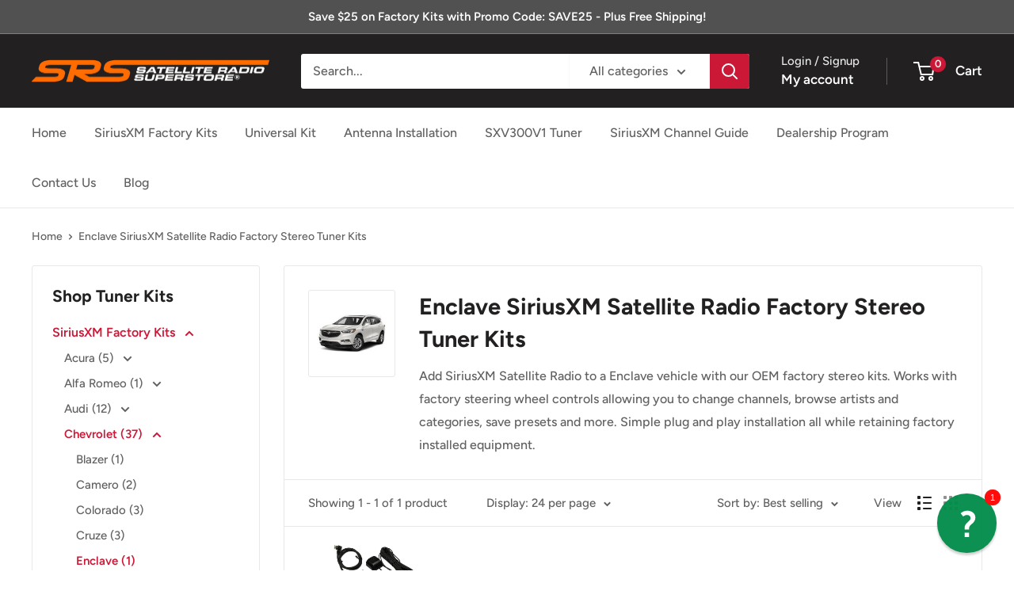

--- FILE ---
content_type: text/html; charset=utf-8
request_url: https://www.siriusxmfactorykits.com/collections/enclave-siriusxm-satellite-radio-factory-stereo-add-on-kit
body_size: 40259
content:
<!doctype html>

<html class="no-js" lang="en">
  <head>
    <meta charset="utf-8">
    <meta name="viewport" content="width=device-width, initial-scale=1.0, height=device-height, minimum-scale=1.0, maximum-scale=1.0">
    <meta name="theme-color" content="#cb1836">

    <title>Chevy Enclave SiriusXM Radio Factory Stereo Tuner Kit</title><meta name="description" content="Chevy Enclave SiriusXM Radio OEM Factory Stereo Tuner and Model Installation Kit"><link rel="canonical" href="https://www.siriusxmfactorykits.com/collections/enclave-siriusxm-satellite-radio-factory-stereo-add-on-kit"><link rel="shortcut icon" href="//www.siriusxmfactorykits.com/cdn/shop/files/srs-favicon_96x96.jpg?v=1669148574" type="image/png"><link rel="preload" as="style" href="//www.siriusxmfactorykits.com/cdn/shop/t/11/assets/theme.css?v=93604157203610123531757698931">
    <link rel="preload" as="script" href="//www.siriusxmfactorykits.com/cdn/shop/t/11/assets/theme.js?v=58436354120716407751757698932">
    <link rel="preconnect" href="https://cdn.shopify.com">
    <link rel="preconnect" href="https://fonts.shopifycdn.com">
    <link rel="dns-prefetch" href="https://productreviews.shopifycdn.com">
    <link rel="dns-prefetch" href="https://ajax.googleapis.com">
    <link rel="dns-prefetch" href="https://maps.googleapis.com">
    <link rel="dns-prefetch" href="https://maps.gstatic.com">

    <meta property="og:type" content="website">
  <meta property="og:title" content="Enclave SiriusXM Satellite Radio Factory Stereo Tuner Kits">
  <meta property="og:image" content="http://www.siriusxmfactorykits.com/cdn/shop/collections/chevy-enclave-siriusxm-radio-factory-stereo-kit__71608-1323396.jpg?v=1758134751">
  <meta property="og:image:secure_url" content="https://www.siriusxmfactorykits.com/cdn/shop/collections/chevy-enclave-siriusxm-radio-factory-stereo-kit__71608-1323396.jpg?v=1758134751">
  <meta property="og:image:width" content="1100">
  <meta property="og:image:height" content="1280"><meta property="og:description" content="Chevy Enclave SiriusXM Radio OEM Factory Stereo Tuner and Model Installation Kit"><meta property="og:url" content="https://www.siriusxmfactorykits.com/collections/enclave-siriusxm-satellite-radio-factory-stereo-add-on-kit">
<meta property="og:site_name" content="SiriusXM Factory Radio Kits"><meta name="twitter:card" content="summary"><meta name="twitter:title" content="Enclave SiriusXM Satellite Radio Factory Stereo Tuner Kits">
  <meta name="twitter:description" content="Add SiriusXM Satellite Radio to a Enclave vehicle with our OEM factory stereo kits. Works with factory steering wheel controls allowing you to change channels, browse artists and categories, save presets and more. Simple plug and play installation all while retaining factory installed equipment.">
  <meta name="twitter:image" content="https://www.siriusxmfactorykits.com/cdn/shop/collections/chevy-enclave-siriusxm-radio-factory-stereo-kit__71608-1323396_600x600_crop_center.jpg?v=1758134751">
    <link rel="preload" href="//www.siriusxmfactorykits.com/cdn/fonts/figtree/figtree_n7.2fd9bfe01586148e644724096c9d75e8c7a90e55.woff2" as="font" type="font/woff2" crossorigin><link rel="preload" href="//www.siriusxmfactorykits.com/cdn/fonts/figtree/figtree_n5.3b6b7df38aa5986536945796e1f947445832047c.woff2" as="font" type="font/woff2" crossorigin><style>
  @font-face {
  font-family: Figtree;
  font-weight: 700;
  font-style: normal;
  font-display: swap;
  src: url("//www.siriusxmfactorykits.com/cdn/fonts/figtree/figtree_n7.2fd9bfe01586148e644724096c9d75e8c7a90e55.woff2") format("woff2"),
       url("//www.siriusxmfactorykits.com/cdn/fonts/figtree/figtree_n7.ea05de92d862f9594794ab281c4c3a67501ef5fc.woff") format("woff");
}

  @font-face {
  font-family: Figtree;
  font-weight: 500;
  font-style: normal;
  font-display: swap;
  src: url("//www.siriusxmfactorykits.com/cdn/fonts/figtree/figtree_n5.3b6b7df38aa5986536945796e1f947445832047c.woff2") format("woff2"),
       url("//www.siriusxmfactorykits.com/cdn/fonts/figtree/figtree_n5.f26bf6dcae278b0ed902605f6605fa3338e81dab.woff") format("woff");
}

@font-face {
  font-family: Figtree;
  font-weight: 600;
  font-style: normal;
  font-display: swap;
  src: url("//www.siriusxmfactorykits.com/cdn/fonts/figtree/figtree_n6.9d1ea52bb49a0a86cfd1b0383d00f83d3fcc14de.woff2") format("woff2"),
       url("//www.siriusxmfactorykits.com/cdn/fonts/figtree/figtree_n6.f0fcdea525a0e47b2ae4ab645832a8e8a96d31d3.woff") format("woff");
}

@font-face {
  font-family: Figtree;
  font-weight: 700;
  font-style: italic;
  font-display: swap;
  src: url("//www.siriusxmfactorykits.com/cdn/fonts/figtree/figtree_i7.06add7096a6f2ab742e09ec7e498115904eda1fe.woff2") format("woff2"),
       url("//www.siriusxmfactorykits.com/cdn/fonts/figtree/figtree_i7.ee584b5fcaccdbb5518c0228158941f8df81b101.woff") format("woff");
}


  @font-face {
  font-family: Figtree;
  font-weight: 700;
  font-style: normal;
  font-display: swap;
  src: url("//www.siriusxmfactorykits.com/cdn/fonts/figtree/figtree_n7.2fd9bfe01586148e644724096c9d75e8c7a90e55.woff2") format("woff2"),
       url("//www.siriusxmfactorykits.com/cdn/fonts/figtree/figtree_n7.ea05de92d862f9594794ab281c4c3a67501ef5fc.woff") format("woff");
}

  @font-face {
  font-family: Figtree;
  font-weight: 500;
  font-style: italic;
  font-display: swap;
  src: url("//www.siriusxmfactorykits.com/cdn/fonts/figtree/figtree_i5.969396f679a62854cf82dbf67acc5721e41351f0.woff2") format("woff2"),
       url("//www.siriusxmfactorykits.com/cdn/fonts/figtree/figtree_i5.93bc1cad6c73ca9815f9777c49176dfc9d2890dd.woff") format("woff");
}

  @font-face {
  font-family: Figtree;
  font-weight: 700;
  font-style: italic;
  font-display: swap;
  src: url("//www.siriusxmfactorykits.com/cdn/fonts/figtree/figtree_i7.06add7096a6f2ab742e09ec7e498115904eda1fe.woff2") format("woff2"),
       url("//www.siriusxmfactorykits.com/cdn/fonts/figtree/figtree_i7.ee584b5fcaccdbb5518c0228158941f8df81b101.woff") format("woff");
}


  :root {
    --default-text-font-size : 15px;
    --base-text-font-size    : 16px;
    --heading-font-family    : Figtree, sans-serif;
    --heading-font-weight    : 700;
    --heading-font-style     : normal;
    --text-font-family       : Figtree, sans-serif;
    --text-font-weight       : 500;
    --text-font-style        : normal;
    --text-font-bolder-weight: 600;
    --text-link-decoration   : underline;

    --text-color               : #616161;
    --text-color-rgb           : 97, 97, 97;
    --heading-color            : #222021;
    --border-color             : #e8e8e8;
    --border-color-rgb         : 232, 232, 232;
    --form-border-color        : #dbdbdb;
    --accent-color             : #cb1836;
    --accent-color-rgb         : 203, 24, 54;
    --link-color               : #00b7fa;
    --link-color-hover         : #007fad;
    --background               : #ffffff;
    --secondary-background     : #ffffff;
    --secondary-background-rgb : 255, 255, 255;
    --accent-background        : rgba(203, 24, 54, 0.08);

    --input-background: #ffffff;

    --error-color       : #cf0e0e;
    --error-background  : rgba(207, 14, 14, 0.07);
    --success-color     : #1c7b36;
    --success-background: rgba(28, 123, 54, 0.11);

    --primary-button-background      : #cb1836;
    --primary-button-background-rgb  : 203, 24, 54;
    --primary-button-text-color      : #ffffff;
    --secondary-button-background    : #222021;
    --secondary-button-background-rgb: 34, 32, 33;
    --secondary-button-text-color    : #ffffff;

    --header-background      : #222021;
    --header-text-color      : #ffffff;
    --header-light-text-color: #e8e8e8;
    --header-border-color    : rgba(232, 232, 232, 0.3);
    --header-accent-color    : #cb1836;

    --footer-background-color:    #222021;
    --footer-heading-text-color:  #ffffff;
    --footer-body-text-color:     #ffffff;
    --footer-body-text-color-rgb: 255, 255, 255;
    --footer-accent-color:        #cb1836;
    --footer-accent-color-rgb:    203, 24, 54;
    --footer-border:              none;
    
    --flickity-arrow-color: #b5b5b5;--product-on-sale-accent           : #cf0e0e;
    --product-on-sale-accent-rgb       : 207, 14, 14;
    --product-on-sale-color            : #ffffff;
    --product-in-stock-color           : #1c7b36;
    --product-low-stock-color          : #cf0e0e;
    --product-sold-out-color           : #8a9297;
    --product-custom-label-1-background: #3f6ab1;
    --product-custom-label-1-color     : #ffffff;
    --product-custom-label-2-background: #8a44ae;
    --product-custom-label-2-color     : #ffffff;
    --product-review-star-color        : #ffbd00;

    --mobile-container-gutter : 20px;
    --desktop-container-gutter: 40px;

    /* Shopify related variables */
    --payment-terms-background-color: #ffffff;
  }
</style>

<script>
  // IE11 does not have support for CSS variables, so we have to polyfill them
  if (!(((window || {}).CSS || {}).supports && window.CSS.supports('(--a: 0)'))) {
    const script = document.createElement('script');
    script.type = 'text/javascript';
    script.src = 'https://cdn.jsdelivr.net/npm/css-vars-ponyfill@2';
    script.onload = function() {
      cssVars({});
    };

    document.getElementsByTagName('head')[0].appendChild(script);
  }
</script>


    <script>window.performance && window.performance.mark && window.performance.mark('shopify.content_for_header.start');</script><meta id="shopify-digital-wallet" name="shopify-digital-wallet" content="/49018699929/digital_wallets/dialog">
<meta name="shopify-checkout-api-token" content="ed23e09d234930be320fd51f18a35409">
<meta id="in-context-paypal-metadata" data-shop-id="49018699929" data-venmo-supported="true" data-environment="production" data-locale="en_US" data-paypal-v4="true" data-currency="USD">
<link rel="alternate" type="application/atom+xml" title="Feed" href="/collections/enclave-siriusxm-satellite-radio-factory-stereo-add-on-kit.atom" />
<link rel="alternate" type="application/json+oembed" href="https://www.siriusxmfactorykits.com/collections/enclave-siriusxm-satellite-radio-factory-stereo-add-on-kit.oembed">
<script async="async" src="/checkouts/internal/preloads.js?locale=en-US"></script>
<link rel="preconnect" href="https://shop.app" crossorigin="anonymous">
<script async="async" src="https://shop.app/checkouts/internal/preloads.js?locale=en-US&shop_id=49018699929" crossorigin="anonymous"></script>
<script id="apple-pay-shop-capabilities" type="application/json">{"shopId":49018699929,"countryCode":"US","currencyCode":"USD","merchantCapabilities":["supports3DS"],"merchantId":"gid:\/\/shopify\/Shop\/49018699929","merchantName":"SiriusXM Factory Radio Kits","requiredBillingContactFields":["postalAddress","email","phone"],"requiredShippingContactFields":["postalAddress","email","phone"],"shippingType":"shipping","supportedNetworks":["visa","masterCard","amex","discover","elo","jcb"],"total":{"type":"pending","label":"SiriusXM Factory Radio Kits","amount":"1.00"},"shopifyPaymentsEnabled":true,"supportsSubscriptions":true}</script>
<script id="shopify-features" type="application/json">{"accessToken":"ed23e09d234930be320fd51f18a35409","betas":["rich-media-storefront-analytics"],"domain":"www.siriusxmfactorykits.com","predictiveSearch":true,"shopId":49018699929,"locale":"en"}</script>
<script>var Shopify = Shopify || {};
Shopify.shop = "srs-factory-kits.myshopify.com";
Shopify.locale = "en";
Shopify.currency = {"active":"USD","rate":"1.0"};
Shopify.country = "US";
Shopify.theme = {"name":"Factory Radio Kits - Current (updated 9\/12\/25)","id":144517922969,"schema_name":"Warehouse","schema_version":"6.6.0","theme_store_id":871,"role":"main"};
Shopify.theme.handle = "null";
Shopify.theme.style = {"id":null,"handle":null};
Shopify.cdnHost = "www.siriusxmfactorykits.com/cdn";
Shopify.routes = Shopify.routes || {};
Shopify.routes.root = "/";</script>
<script type="module">!function(o){(o.Shopify=o.Shopify||{}).modules=!0}(window);</script>
<script>!function(o){function n(){var o=[];function n(){o.push(Array.prototype.slice.apply(arguments))}return n.q=o,n}var t=o.Shopify=o.Shopify||{};t.loadFeatures=n(),t.autoloadFeatures=n()}(window);</script>
<script>
  window.ShopifyPay = window.ShopifyPay || {};
  window.ShopifyPay.apiHost = "shop.app\/pay";
  window.ShopifyPay.redirectState = null;
</script>
<script id="shop-js-analytics" type="application/json">{"pageType":"collection"}</script>
<script defer="defer" async type="module" src="//www.siriusxmfactorykits.com/cdn/shopifycloud/shop-js/modules/v2/client.init-shop-cart-sync_BApSsMSl.en.esm.js"></script>
<script defer="defer" async type="module" src="//www.siriusxmfactorykits.com/cdn/shopifycloud/shop-js/modules/v2/chunk.common_CBoos6YZ.esm.js"></script>
<script type="module">
  await import("//www.siriusxmfactorykits.com/cdn/shopifycloud/shop-js/modules/v2/client.init-shop-cart-sync_BApSsMSl.en.esm.js");
await import("//www.siriusxmfactorykits.com/cdn/shopifycloud/shop-js/modules/v2/chunk.common_CBoos6YZ.esm.js");

  window.Shopify.SignInWithShop?.initShopCartSync?.({"fedCMEnabled":true,"windoidEnabled":true});

</script>
<script>
  window.Shopify = window.Shopify || {};
  if (!window.Shopify.featureAssets) window.Shopify.featureAssets = {};
  window.Shopify.featureAssets['shop-js'] = {"shop-cart-sync":["modules/v2/client.shop-cart-sync_DJczDl9f.en.esm.js","modules/v2/chunk.common_CBoos6YZ.esm.js"],"init-fed-cm":["modules/v2/client.init-fed-cm_BzwGC0Wi.en.esm.js","modules/v2/chunk.common_CBoos6YZ.esm.js"],"init-windoid":["modules/v2/client.init-windoid_BS26ThXS.en.esm.js","modules/v2/chunk.common_CBoos6YZ.esm.js"],"shop-cash-offers":["modules/v2/client.shop-cash-offers_DthCPNIO.en.esm.js","modules/v2/chunk.common_CBoos6YZ.esm.js","modules/v2/chunk.modal_Bu1hFZFC.esm.js"],"shop-button":["modules/v2/client.shop-button_D_JX508o.en.esm.js","modules/v2/chunk.common_CBoos6YZ.esm.js"],"init-shop-email-lookup-coordinator":["modules/v2/client.init-shop-email-lookup-coordinator_DFwWcvrS.en.esm.js","modules/v2/chunk.common_CBoos6YZ.esm.js"],"shop-toast-manager":["modules/v2/client.shop-toast-manager_tEhgP2F9.en.esm.js","modules/v2/chunk.common_CBoos6YZ.esm.js"],"shop-login-button":["modules/v2/client.shop-login-button_DwLgFT0K.en.esm.js","modules/v2/chunk.common_CBoos6YZ.esm.js","modules/v2/chunk.modal_Bu1hFZFC.esm.js"],"avatar":["modules/v2/client.avatar_BTnouDA3.en.esm.js"],"init-shop-cart-sync":["modules/v2/client.init-shop-cart-sync_BApSsMSl.en.esm.js","modules/v2/chunk.common_CBoos6YZ.esm.js"],"pay-button":["modules/v2/client.pay-button_BuNmcIr_.en.esm.js","modules/v2/chunk.common_CBoos6YZ.esm.js"],"init-shop-for-new-customer-accounts":["modules/v2/client.init-shop-for-new-customer-accounts_DrjXSI53.en.esm.js","modules/v2/client.shop-login-button_DwLgFT0K.en.esm.js","modules/v2/chunk.common_CBoos6YZ.esm.js","modules/v2/chunk.modal_Bu1hFZFC.esm.js"],"init-customer-accounts-sign-up":["modules/v2/client.init-customer-accounts-sign-up_TlVCiykN.en.esm.js","modules/v2/client.shop-login-button_DwLgFT0K.en.esm.js","modules/v2/chunk.common_CBoos6YZ.esm.js","modules/v2/chunk.modal_Bu1hFZFC.esm.js"],"shop-follow-button":["modules/v2/client.shop-follow-button_C5D3XtBb.en.esm.js","modules/v2/chunk.common_CBoos6YZ.esm.js","modules/v2/chunk.modal_Bu1hFZFC.esm.js"],"checkout-modal":["modules/v2/client.checkout-modal_8TC_1FUY.en.esm.js","modules/v2/chunk.common_CBoos6YZ.esm.js","modules/v2/chunk.modal_Bu1hFZFC.esm.js"],"init-customer-accounts":["modules/v2/client.init-customer-accounts_C0Oh2ljF.en.esm.js","modules/v2/client.shop-login-button_DwLgFT0K.en.esm.js","modules/v2/chunk.common_CBoos6YZ.esm.js","modules/v2/chunk.modal_Bu1hFZFC.esm.js"],"lead-capture":["modules/v2/client.lead-capture_Cq0gfm7I.en.esm.js","modules/v2/chunk.common_CBoos6YZ.esm.js","modules/v2/chunk.modal_Bu1hFZFC.esm.js"],"shop-login":["modules/v2/client.shop-login_BmtnoEUo.en.esm.js","modules/v2/chunk.common_CBoos6YZ.esm.js","modules/v2/chunk.modal_Bu1hFZFC.esm.js"],"payment-terms":["modules/v2/client.payment-terms_BHOWV7U_.en.esm.js","modules/v2/chunk.common_CBoos6YZ.esm.js","modules/v2/chunk.modal_Bu1hFZFC.esm.js"]};
</script>
<script id="__st">var __st={"a":49018699929,"offset":-18000,"reqid":"a99e2f31-b9d1-4eee-b6a0-384a79e35a87-1768862713","pageurl":"www.siriusxmfactorykits.com\/collections\/enclave-siriusxm-satellite-radio-factory-stereo-add-on-kit","u":"40d910e586e7","p":"collection","rtyp":"collection","rid":312819908761};</script>
<script>window.ShopifyPaypalV4VisibilityTracking = true;</script>
<script id="captcha-bootstrap">!function(){'use strict';const t='contact',e='account',n='new_comment',o=[[t,t],['blogs',n],['comments',n],[t,'customer']],c=[[e,'customer_login'],[e,'guest_login'],[e,'recover_customer_password'],[e,'create_customer']],r=t=>t.map((([t,e])=>`form[action*='/${t}']:not([data-nocaptcha='true']) input[name='form_type'][value='${e}']`)).join(','),a=t=>()=>t?[...document.querySelectorAll(t)].map((t=>t.form)):[];function s(){const t=[...o],e=r(t);return a(e)}const i='password',u='form_key',d=['recaptcha-v3-token','g-recaptcha-response','h-captcha-response',i],f=()=>{try{return window.sessionStorage}catch{return}},m='__shopify_v',_=t=>t.elements[u];function p(t,e,n=!1){try{const o=window.sessionStorage,c=JSON.parse(o.getItem(e)),{data:r}=function(t){const{data:e,action:n}=t;return t[m]||n?{data:e,action:n}:{data:t,action:n}}(c);for(const[e,n]of Object.entries(r))t.elements[e]&&(t.elements[e].value=n);n&&o.removeItem(e)}catch(o){console.error('form repopulation failed',{error:o})}}const l='form_type',E='cptcha';function T(t){t.dataset[E]=!0}const w=window,h=w.document,L='Shopify',v='ce_forms',y='captcha';let A=!1;((t,e)=>{const n=(g='f06e6c50-85a8-45c8-87d0-21a2b65856fe',I='https://cdn.shopify.com/shopifycloud/storefront-forms-hcaptcha/ce_storefront_forms_captcha_hcaptcha.v1.5.2.iife.js',D={infoText:'Protected by hCaptcha',privacyText:'Privacy',termsText:'Terms'},(t,e,n)=>{const o=w[L][v],c=o.bindForm;if(c)return c(t,g,e,D).then(n);var r;o.q.push([[t,g,e,D],n]),r=I,A||(h.body.append(Object.assign(h.createElement('script'),{id:'captcha-provider',async:!0,src:r})),A=!0)});var g,I,D;w[L]=w[L]||{},w[L][v]=w[L][v]||{},w[L][v].q=[],w[L][y]=w[L][y]||{},w[L][y].protect=function(t,e){n(t,void 0,e),T(t)},Object.freeze(w[L][y]),function(t,e,n,w,h,L){const[v,y,A,g]=function(t,e,n){const i=e?o:[],u=t?c:[],d=[...i,...u],f=r(d),m=r(i),_=r(d.filter((([t,e])=>n.includes(e))));return[a(f),a(m),a(_),s()]}(w,h,L),I=t=>{const e=t.target;return e instanceof HTMLFormElement?e:e&&e.form},D=t=>v().includes(t);t.addEventListener('submit',(t=>{const e=I(t);if(!e)return;const n=D(e)&&!e.dataset.hcaptchaBound&&!e.dataset.recaptchaBound,o=_(e),c=g().includes(e)&&(!o||!o.value);(n||c)&&t.preventDefault(),c&&!n&&(function(t){try{if(!f())return;!function(t){const e=f();if(!e)return;const n=_(t);if(!n)return;const o=n.value;o&&e.removeItem(o)}(t);const e=Array.from(Array(32),(()=>Math.random().toString(36)[2])).join('');!function(t,e){_(t)||t.append(Object.assign(document.createElement('input'),{type:'hidden',name:u})),t.elements[u].value=e}(t,e),function(t,e){const n=f();if(!n)return;const o=[...t.querySelectorAll(`input[type='${i}']`)].map((({name:t})=>t)),c=[...d,...o],r={};for(const[a,s]of new FormData(t).entries())c.includes(a)||(r[a]=s);n.setItem(e,JSON.stringify({[m]:1,action:t.action,data:r}))}(t,e)}catch(e){console.error('failed to persist form',e)}}(e),e.submit())}));const S=(t,e)=>{t&&!t.dataset[E]&&(n(t,e.some((e=>e===t))),T(t))};for(const o of['focusin','change'])t.addEventListener(o,(t=>{const e=I(t);D(e)&&S(e,y())}));const B=e.get('form_key'),M=e.get(l),P=B&&M;t.addEventListener('DOMContentLoaded',(()=>{const t=y();if(P)for(const e of t)e.elements[l].value===M&&p(e,B);[...new Set([...A(),...v().filter((t=>'true'===t.dataset.shopifyCaptcha))])].forEach((e=>S(e,t)))}))}(h,new URLSearchParams(w.location.search),n,t,e,['guest_login'])})(!0,!0)}();</script>
<script integrity="sha256-4kQ18oKyAcykRKYeNunJcIwy7WH5gtpwJnB7kiuLZ1E=" data-source-attribution="shopify.loadfeatures" defer="defer" src="//www.siriusxmfactorykits.com/cdn/shopifycloud/storefront/assets/storefront/load_feature-a0a9edcb.js" crossorigin="anonymous"></script>
<script crossorigin="anonymous" defer="defer" src="//www.siriusxmfactorykits.com/cdn/shopifycloud/storefront/assets/shopify_pay/storefront-65b4c6d7.js?v=20250812"></script>
<script data-source-attribution="shopify.dynamic_checkout.dynamic.init">var Shopify=Shopify||{};Shopify.PaymentButton=Shopify.PaymentButton||{isStorefrontPortableWallets:!0,init:function(){window.Shopify.PaymentButton.init=function(){};var t=document.createElement("script");t.src="https://www.siriusxmfactorykits.com/cdn/shopifycloud/portable-wallets/latest/portable-wallets.en.js",t.type="module",document.head.appendChild(t)}};
</script>
<script data-source-attribution="shopify.dynamic_checkout.buyer_consent">
  function portableWalletsHideBuyerConsent(e){var t=document.getElementById("shopify-buyer-consent"),n=document.getElementById("shopify-subscription-policy-button");t&&n&&(t.classList.add("hidden"),t.setAttribute("aria-hidden","true"),n.removeEventListener("click",e))}function portableWalletsShowBuyerConsent(e){var t=document.getElementById("shopify-buyer-consent"),n=document.getElementById("shopify-subscription-policy-button");t&&n&&(t.classList.remove("hidden"),t.removeAttribute("aria-hidden"),n.addEventListener("click",e))}window.Shopify?.PaymentButton&&(window.Shopify.PaymentButton.hideBuyerConsent=portableWalletsHideBuyerConsent,window.Shopify.PaymentButton.showBuyerConsent=portableWalletsShowBuyerConsent);
</script>
<script data-source-attribution="shopify.dynamic_checkout.cart.bootstrap">document.addEventListener("DOMContentLoaded",(function(){function t(){return document.querySelector("shopify-accelerated-checkout-cart, shopify-accelerated-checkout")}if(t())Shopify.PaymentButton.init();else{new MutationObserver((function(e,n){t()&&(Shopify.PaymentButton.init(),n.disconnect())})).observe(document.body,{childList:!0,subtree:!0})}}));
</script>
<link id="shopify-accelerated-checkout-styles" rel="stylesheet" media="screen" href="https://www.siriusxmfactorykits.com/cdn/shopifycloud/portable-wallets/latest/accelerated-checkout-backwards-compat.css" crossorigin="anonymous">
<style id="shopify-accelerated-checkout-cart">
        #shopify-buyer-consent {
  margin-top: 1em;
  display: inline-block;
  width: 100%;
}

#shopify-buyer-consent.hidden {
  display: none;
}

#shopify-subscription-policy-button {
  background: none;
  border: none;
  padding: 0;
  text-decoration: underline;
  font-size: inherit;
  cursor: pointer;
}

#shopify-subscription-policy-button::before {
  box-shadow: none;
}

      </style>

<script>window.performance && window.performance.mark && window.performance.mark('shopify.content_for_header.end');</script>

    <link rel="stylesheet" href="//www.siriusxmfactorykits.com/cdn/shop/t/11/assets/theme.css?v=93604157203610123531757698931">

    <script type="application/ld+json">
  {
    "@context": "https://schema.org",
    "@type": "BreadcrumbList",
    "itemListElement": [{
        "@type": "ListItem",
        "position": 1,
        "name": "Home",
        "item": "https://www.siriusxmfactorykits.com"
      },{
            "@type": "ListItem",
            "position": 2,
            "name": "Enclave SiriusXM Satellite Radio Factory Stereo Tuner Kits",
            "item": "https://www.siriusxmfactorykits.com/collections/enclave-siriusxm-satellite-radio-factory-stereo-add-on-kit"
          }]
  }
</script>

    <script>
      // This allows to expose several variables to the global scope, to be used in scripts
      window.theme = {
        pageType: "collection",
        cartCount: 0,
        moneyFormat: "${{amount}}",
        moneyWithCurrencyFormat: "${{amount}} USD",
        currencyCodeEnabled: false,
        showDiscount: true,
        discountMode: "percentage",
        cartType: "drawer"
      };

      window.routes = {
        rootUrl: "\/",
        rootUrlWithoutSlash: '',
        cartUrl: "\/cart",
        cartAddUrl: "\/cart\/add",
        cartChangeUrl: "\/cart\/change",
        searchUrl: "\/search",
        productRecommendationsUrl: "\/recommendations\/products"
      };

      window.languages = {
        productRegularPrice: "Regular price",
        productSalePrice: "Sale price",
        collectionOnSaleLabel: "Save {{savings}}",
        productFormUnavailable: "Unavailable",
        productFormAddToCart: "Add to cart",
        productFormPreOrder: "Pre-order",
        productFormSoldOut: "Sold out",
        productAdded: "Product has been added to your cart",
        productAddedShort: "Added!",
        shippingEstimatorNoResults: "No shipping could be found for your address.",
        shippingEstimatorOneResult: "There is one shipping rate for your address:",
        shippingEstimatorMultipleResults: "There are {{count}} shipping rates for your address:",
        shippingEstimatorErrors: "There are some errors:"
      };

      document.documentElement.className = document.documentElement.className.replace('no-js', 'js');
    </script><script src="//www.siriusxmfactorykits.com/cdn/shop/t/11/assets/theme.js?v=58436354120716407751757698932" defer></script>
    <script src="//www.siriusxmfactorykits.com/cdn/shop/t/11/assets/custom.js?v=102476495355921946141757698932" defer></script><script>
        (function () {
          window.onpageshow = function() {
            // We force re-freshing the cart content onpageshow, as most browsers will serve a cache copy when hitting the
            // back button, which cause staled data
            document.documentElement.dispatchEvent(new CustomEvent('cart:refresh', {
              bubbles: true,
              detail: {scrollToTop: false}
            }));
          };
        })();
      </script><!-- BEGIN app block: shopify://apps/sitemap-noindex-pro-seo/blocks/app-embed/4d815e2c-5af0-46ba-8301-d0f9cf660031 -->
<!-- END app block --><!-- BEGIN app block: shopify://apps/reamaze-live-chat-helpdesk/blocks/reamaze-config/ef7a830c-d722-47c6-883b-11db06c95733 -->

  <script type="text/javascript" async src="https://cdn.reamaze.com/assets/reamaze-loader.js"></script>

  <script type="text/javascript">
    var _support = _support || { 'ui': {}, 'user': {} };
    _support.account = 'siriusxmfactorykits';
  </script>

  

  
    <!-- reamaze_embeddable_32296_s -->
<!-- Embeddable - Satellite Radio Superstore Factory Kits Chat / Contact Form Shoutbox -->
<script type="text/javascript">
  var _support = _support || { 'ui': {}, 'user': {} };
  _support['account'] = 'siriusxmfactorykits';
  _support['ui']['contactMode'] = 'mixed';
  _support['ui']['enableKb'] = 'false';
  _support['ui']['styles'] = {
    widgetColor: 'rgb(0, 140, 73)',
  };
  _support['ui']['shoutboxFacesMode'] = 'brand-avatar';
  _support['ui']['widget'] = {
    icon: 'help',
    displayOn: 'all',
    fontSize: 'default',
    allowBotProcessing: true,
    slug: 'satellite-radio-superstore-factory-kits-chat-slash-contact-form-shoutbox',
    label: {
      text: 'Questions? We\'re here to help!',
      mode: "notification",
      delay: 1,
      duration: 30,
      primary: 'I have a question',
      secondary: 'No, thanks',
    },
    position: 'bottom-right',
    size: '75',
    mobilePosition: 'bottom-right',
    mobileSize: '50'
  };
  _support['apps'] = {
    faq: {"enabled":false},
    recentConversations: {},
    orders: {"enabled":true,"header":"Check Order Status","shipments":"Tracking Numbers","enable_notes":true},
    shopper: {}
  };
  _support['ui']['appOrder'] = ["faq","orders","shopper","recentConversations"];
</script>
<!-- reamaze_embeddable_32296_e -->

  





<!-- END app block --><link href="https://monorail-edge.shopifysvc.com" rel="dns-prefetch">
<script>(function(){if ("sendBeacon" in navigator && "performance" in window) {try {var session_token_from_headers = performance.getEntriesByType('navigation')[0].serverTiming.find(x => x.name == '_s').description;} catch {var session_token_from_headers = undefined;}var session_cookie_matches = document.cookie.match(/_shopify_s=([^;]*)/);var session_token_from_cookie = session_cookie_matches && session_cookie_matches.length === 2 ? session_cookie_matches[1] : "";var session_token = session_token_from_headers || session_token_from_cookie || "";function handle_abandonment_event(e) {var entries = performance.getEntries().filter(function(entry) {return /monorail-edge.shopifysvc.com/.test(entry.name);});if (!window.abandonment_tracked && entries.length === 0) {window.abandonment_tracked = true;var currentMs = Date.now();var navigation_start = performance.timing.navigationStart;var payload = {shop_id: 49018699929,url: window.location.href,navigation_start,duration: currentMs - navigation_start,session_token,page_type: "collection"};window.navigator.sendBeacon("https://monorail-edge.shopifysvc.com/v1/produce", JSON.stringify({schema_id: "online_store_buyer_site_abandonment/1.1",payload: payload,metadata: {event_created_at_ms: currentMs,event_sent_at_ms: currentMs}}));}}window.addEventListener('pagehide', handle_abandonment_event);}}());</script>
<script id="web-pixels-manager-setup">(function e(e,d,r,n,o){if(void 0===o&&(o={}),!Boolean(null===(a=null===(i=window.Shopify)||void 0===i?void 0:i.analytics)||void 0===a?void 0:a.replayQueue)){var i,a;window.Shopify=window.Shopify||{};var t=window.Shopify;t.analytics=t.analytics||{};var s=t.analytics;s.replayQueue=[],s.publish=function(e,d,r){return s.replayQueue.push([e,d,r]),!0};try{self.performance.mark("wpm:start")}catch(e){}var l=function(){var e={modern:/Edge?\/(1{2}[4-9]|1[2-9]\d|[2-9]\d{2}|\d{4,})\.\d+(\.\d+|)|Firefox\/(1{2}[4-9]|1[2-9]\d|[2-9]\d{2}|\d{4,})\.\d+(\.\d+|)|Chrom(ium|e)\/(9{2}|\d{3,})\.\d+(\.\d+|)|(Maci|X1{2}).+ Version\/(15\.\d+|(1[6-9]|[2-9]\d|\d{3,})\.\d+)([,.]\d+|)( \(\w+\)|)( Mobile\/\w+|) Safari\/|Chrome.+OPR\/(9{2}|\d{3,})\.\d+\.\d+|(CPU[ +]OS|iPhone[ +]OS|CPU[ +]iPhone|CPU IPhone OS|CPU iPad OS)[ +]+(15[._]\d+|(1[6-9]|[2-9]\d|\d{3,})[._]\d+)([._]\d+|)|Android:?[ /-](13[3-9]|1[4-9]\d|[2-9]\d{2}|\d{4,})(\.\d+|)(\.\d+|)|Android.+Firefox\/(13[5-9]|1[4-9]\d|[2-9]\d{2}|\d{4,})\.\d+(\.\d+|)|Android.+Chrom(ium|e)\/(13[3-9]|1[4-9]\d|[2-9]\d{2}|\d{4,})\.\d+(\.\d+|)|SamsungBrowser\/([2-9]\d|\d{3,})\.\d+/,legacy:/Edge?\/(1[6-9]|[2-9]\d|\d{3,})\.\d+(\.\d+|)|Firefox\/(5[4-9]|[6-9]\d|\d{3,})\.\d+(\.\d+|)|Chrom(ium|e)\/(5[1-9]|[6-9]\d|\d{3,})\.\d+(\.\d+|)([\d.]+$|.*Safari\/(?![\d.]+ Edge\/[\d.]+$))|(Maci|X1{2}).+ Version\/(10\.\d+|(1[1-9]|[2-9]\d|\d{3,})\.\d+)([,.]\d+|)( \(\w+\)|)( Mobile\/\w+|) Safari\/|Chrome.+OPR\/(3[89]|[4-9]\d|\d{3,})\.\d+\.\d+|(CPU[ +]OS|iPhone[ +]OS|CPU[ +]iPhone|CPU IPhone OS|CPU iPad OS)[ +]+(10[._]\d+|(1[1-9]|[2-9]\d|\d{3,})[._]\d+)([._]\d+|)|Android:?[ /-](13[3-9]|1[4-9]\d|[2-9]\d{2}|\d{4,})(\.\d+|)(\.\d+|)|Mobile Safari.+OPR\/([89]\d|\d{3,})\.\d+\.\d+|Android.+Firefox\/(13[5-9]|1[4-9]\d|[2-9]\d{2}|\d{4,})\.\d+(\.\d+|)|Android.+Chrom(ium|e)\/(13[3-9]|1[4-9]\d|[2-9]\d{2}|\d{4,})\.\d+(\.\d+|)|Android.+(UC? ?Browser|UCWEB|U3)[ /]?(15\.([5-9]|\d{2,})|(1[6-9]|[2-9]\d|\d{3,})\.\d+)\.\d+|SamsungBrowser\/(5\.\d+|([6-9]|\d{2,})\.\d+)|Android.+MQ{2}Browser\/(14(\.(9|\d{2,})|)|(1[5-9]|[2-9]\d|\d{3,})(\.\d+|))(\.\d+|)|K[Aa][Ii]OS\/(3\.\d+|([4-9]|\d{2,})\.\d+)(\.\d+|)/},d=e.modern,r=e.legacy,n=navigator.userAgent;return n.match(d)?"modern":n.match(r)?"legacy":"unknown"}(),u="modern"===l?"modern":"legacy",c=(null!=n?n:{modern:"",legacy:""})[u],f=function(e){return[e.baseUrl,"/wpm","/b",e.hashVersion,"modern"===e.buildTarget?"m":"l",".js"].join("")}({baseUrl:d,hashVersion:r,buildTarget:u}),m=function(e){var d=e.version,r=e.bundleTarget,n=e.surface,o=e.pageUrl,i=e.monorailEndpoint;return{emit:function(e){var a=e.status,t=e.errorMsg,s=(new Date).getTime(),l=JSON.stringify({metadata:{event_sent_at_ms:s},events:[{schema_id:"web_pixels_manager_load/3.1",payload:{version:d,bundle_target:r,page_url:o,status:a,surface:n,error_msg:t},metadata:{event_created_at_ms:s}}]});if(!i)return console&&console.warn&&console.warn("[Web Pixels Manager] No Monorail endpoint provided, skipping logging."),!1;try{return self.navigator.sendBeacon.bind(self.navigator)(i,l)}catch(e){}var u=new XMLHttpRequest;try{return u.open("POST",i,!0),u.setRequestHeader("Content-Type","text/plain"),u.send(l),!0}catch(e){return console&&console.warn&&console.warn("[Web Pixels Manager] Got an unhandled error while logging to Monorail."),!1}}}}({version:r,bundleTarget:l,surface:e.surface,pageUrl:self.location.href,monorailEndpoint:e.monorailEndpoint});try{o.browserTarget=l,function(e){var d=e.src,r=e.async,n=void 0===r||r,o=e.onload,i=e.onerror,a=e.sri,t=e.scriptDataAttributes,s=void 0===t?{}:t,l=document.createElement("script"),u=document.querySelector("head"),c=document.querySelector("body");if(l.async=n,l.src=d,a&&(l.integrity=a,l.crossOrigin="anonymous"),s)for(var f in s)if(Object.prototype.hasOwnProperty.call(s,f))try{l.dataset[f]=s[f]}catch(e){}if(o&&l.addEventListener("load",o),i&&l.addEventListener("error",i),u)u.appendChild(l);else{if(!c)throw new Error("Did not find a head or body element to append the script");c.appendChild(l)}}({src:f,async:!0,onload:function(){if(!function(){var e,d;return Boolean(null===(d=null===(e=window.Shopify)||void 0===e?void 0:e.analytics)||void 0===d?void 0:d.initialized)}()){var d=window.webPixelsManager.init(e)||void 0;if(d){var r=window.Shopify.analytics;r.replayQueue.forEach((function(e){var r=e[0],n=e[1],o=e[2];d.publishCustomEvent(r,n,o)})),r.replayQueue=[],r.publish=d.publishCustomEvent,r.visitor=d.visitor,r.initialized=!0}}},onerror:function(){return m.emit({status:"failed",errorMsg:"".concat(f," has failed to load")})},sri:function(e){var d=/^sha384-[A-Za-z0-9+/=]+$/;return"string"==typeof e&&d.test(e)}(c)?c:"",scriptDataAttributes:o}),m.emit({status:"loading"})}catch(e){m.emit({status:"failed",errorMsg:(null==e?void 0:e.message)||"Unknown error"})}}})({shopId: 49018699929,storefrontBaseUrl: "https://www.siriusxmfactorykits.com",extensionsBaseUrl: "https://extensions.shopifycdn.com/cdn/shopifycloud/web-pixels-manager",monorailEndpoint: "https://monorail-edge.shopifysvc.com/unstable/produce_batch",surface: "storefront-renderer",enabledBetaFlags: ["2dca8a86"],webPixelsConfigList: [{"id":"shopify-app-pixel","configuration":"{}","eventPayloadVersion":"v1","runtimeContext":"STRICT","scriptVersion":"0450","apiClientId":"shopify-pixel","type":"APP","privacyPurposes":["ANALYTICS","MARKETING"]},{"id":"shopify-custom-pixel","eventPayloadVersion":"v1","runtimeContext":"LAX","scriptVersion":"0450","apiClientId":"shopify-pixel","type":"CUSTOM","privacyPurposes":["ANALYTICS","MARKETING"]}],isMerchantRequest: false,initData: {"shop":{"name":"SiriusXM Factory Radio Kits","paymentSettings":{"currencyCode":"USD"},"myshopifyDomain":"srs-factory-kits.myshopify.com","countryCode":"US","storefrontUrl":"https:\/\/www.siriusxmfactorykits.com"},"customer":null,"cart":null,"checkout":null,"productVariants":[],"purchasingCompany":null},},"https://www.siriusxmfactorykits.com/cdn","fcfee988w5aeb613cpc8e4bc33m6693e112",{"modern":"","legacy":""},{"shopId":"49018699929","storefrontBaseUrl":"https:\/\/www.siriusxmfactorykits.com","extensionBaseUrl":"https:\/\/extensions.shopifycdn.com\/cdn\/shopifycloud\/web-pixels-manager","surface":"storefront-renderer","enabledBetaFlags":"[\"2dca8a86\"]","isMerchantRequest":"false","hashVersion":"fcfee988w5aeb613cpc8e4bc33m6693e112","publish":"custom","events":"[[\"page_viewed\",{}],[\"collection_viewed\",{\"collection\":{\"id\":\"312819908761\",\"title\":\"Enclave SiriusXM Satellite Radio Factory Stereo Tuner Kits\",\"productVariants\":[{\"price\":{\"amount\":349.95,\"currencyCode\":\"USD\"},\"product\":{\"title\":\"2019 Chevy Enclave SiriusXM Radio Factory Stereo Kit - With Touch Screen and Factory USB\",\"vendor\":\"SiriusXM Radio\",\"id\":\"7567455715481\",\"untranslatedTitle\":\"2019 Chevy Enclave SiriusXM Radio Factory Stereo Kit - With Touch Screen and Factory USB\",\"url\":\"\/products\/2019-chevy-enclave-siriusxm-radio-factory-stereo-kit-with-touch-screen-and-factory-usb\",\"type\":\"\"},\"id\":\"42778967703705\",\"image\":{\"src\":\"\/\/www.siriusxmfactorykits.com\/cdn\/shop\/products\/img_proxy_e13dac68-d981-41a3-bdd2-428ac62d919e.jpg?v=1667534059\"},\"sku\":\"GSR-GM04_SXV300V1\",\"title\":\"Default Title\",\"untranslatedTitle\":\"Default Title\"}]}}]]"});</script><script>
  window.ShopifyAnalytics = window.ShopifyAnalytics || {};
  window.ShopifyAnalytics.meta = window.ShopifyAnalytics.meta || {};
  window.ShopifyAnalytics.meta.currency = 'USD';
  var meta = {"products":[{"id":7567455715481,"gid":"gid:\/\/shopify\/Product\/7567455715481","vendor":"SiriusXM Radio","type":"","handle":"2019-chevy-enclave-siriusxm-radio-factory-stereo-kit-with-touch-screen-and-factory-usb","variants":[{"id":42778967703705,"price":34995,"name":"2019 Chevy Enclave SiriusXM Radio Factory Stereo Kit - With Touch Screen and Factory USB","public_title":null,"sku":"GSR-GM04_SXV300V1"}],"remote":false}],"page":{"pageType":"collection","resourceType":"collection","resourceId":312819908761,"requestId":"a99e2f31-b9d1-4eee-b6a0-384a79e35a87-1768862713"}};
  for (var attr in meta) {
    window.ShopifyAnalytics.meta[attr] = meta[attr];
  }
</script>
<script class="analytics">
  (function () {
    var customDocumentWrite = function(content) {
      var jquery = null;

      if (window.jQuery) {
        jquery = window.jQuery;
      } else if (window.Checkout && window.Checkout.$) {
        jquery = window.Checkout.$;
      }

      if (jquery) {
        jquery('body').append(content);
      }
    };

    var hasLoggedConversion = function(token) {
      if (token) {
        return document.cookie.indexOf('loggedConversion=' + token) !== -1;
      }
      return false;
    }

    var setCookieIfConversion = function(token) {
      if (token) {
        var twoMonthsFromNow = new Date(Date.now());
        twoMonthsFromNow.setMonth(twoMonthsFromNow.getMonth() + 2);

        document.cookie = 'loggedConversion=' + token + '; expires=' + twoMonthsFromNow;
      }
    }

    var trekkie = window.ShopifyAnalytics.lib = window.trekkie = window.trekkie || [];
    if (trekkie.integrations) {
      return;
    }
    trekkie.methods = [
      'identify',
      'page',
      'ready',
      'track',
      'trackForm',
      'trackLink'
    ];
    trekkie.factory = function(method) {
      return function() {
        var args = Array.prototype.slice.call(arguments);
        args.unshift(method);
        trekkie.push(args);
        return trekkie;
      };
    };
    for (var i = 0; i < trekkie.methods.length; i++) {
      var key = trekkie.methods[i];
      trekkie[key] = trekkie.factory(key);
    }
    trekkie.load = function(config) {
      trekkie.config = config || {};
      trekkie.config.initialDocumentCookie = document.cookie;
      var first = document.getElementsByTagName('script')[0];
      var script = document.createElement('script');
      script.type = 'text/javascript';
      script.onerror = function(e) {
        var scriptFallback = document.createElement('script');
        scriptFallback.type = 'text/javascript';
        scriptFallback.onerror = function(error) {
                var Monorail = {
      produce: function produce(monorailDomain, schemaId, payload) {
        var currentMs = new Date().getTime();
        var event = {
          schema_id: schemaId,
          payload: payload,
          metadata: {
            event_created_at_ms: currentMs,
            event_sent_at_ms: currentMs
          }
        };
        return Monorail.sendRequest("https://" + monorailDomain + "/v1/produce", JSON.stringify(event));
      },
      sendRequest: function sendRequest(endpointUrl, payload) {
        // Try the sendBeacon API
        if (window && window.navigator && typeof window.navigator.sendBeacon === 'function' && typeof window.Blob === 'function' && !Monorail.isIos12()) {
          var blobData = new window.Blob([payload], {
            type: 'text/plain'
          });

          if (window.navigator.sendBeacon(endpointUrl, blobData)) {
            return true;
          } // sendBeacon was not successful

        } // XHR beacon

        var xhr = new XMLHttpRequest();

        try {
          xhr.open('POST', endpointUrl);
          xhr.setRequestHeader('Content-Type', 'text/plain');
          xhr.send(payload);
        } catch (e) {
          console.log(e);
        }

        return false;
      },
      isIos12: function isIos12() {
        return window.navigator.userAgent.lastIndexOf('iPhone; CPU iPhone OS 12_') !== -1 || window.navigator.userAgent.lastIndexOf('iPad; CPU OS 12_') !== -1;
      }
    };
    Monorail.produce('monorail-edge.shopifysvc.com',
      'trekkie_storefront_load_errors/1.1',
      {shop_id: 49018699929,
      theme_id: 144517922969,
      app_name: "storefront",
      context_url: window.location.href,
      source_url: "//www.siriusxmfactorykits.com/cdn/s/trekkie.storefront.cd680fe47e6c39ca5d5df5f0a32d569bc48c0f27.min.js"});

        };
        scriptFallback.async = true;
        scriptFallback.src = '//www.siriusxmfactorykits.com/cdn/s/trekkie.storefront.cd680fe47e6c39ca5d5df5f0a32d569bc48c0f27.min.js';
        first.parentNode.insertBefore(scriptFallback, first);
      };
      script.async = true;
      script.src = '//www.siriusxmfactorykits.com/cdn/s/trekkie.storefront.cd680fe47e6c39ca5d5df5f0a32d569bc48c0f27.min.js';
      first.parentNode.insertBefore(script, first);
    };
    trekkie.load(
      {"Trekkie":{"appName":"storefront","development":false,"defaultAttributes":{"shopId":49018699929,"isMerchantRequest":null,"themeId":144517922969,"themeCityHash":"10428367845562612896","contentLanguage":"en","currency":"USD","eventMetadataId":"184a28c8-0f2b-4f15-8248-3afaa6c0afc8"},"isServerSideCookieWritingEnabled":true,"monorailRegion":"shop_domain","enabledBetaFlags":["65f19447"]},"Session Attribution":{},"S2S":{"facebookCapiEnabled":false,"source":"trekkie-storefront-renderer","apiClientId":580111}}
    );

    var loaded = false;
    trekkie.ready(function() {
      if (loaded) return;
      loaded = true;

      window.ShopifyAnalytics.lib = window.trekkie;

      var originalDocumentWrite = document.write;
      document.write = customDocumentWrite;
      try { window.ShopifyAnalytics.merchantGoogleAnalytics.call(this); } catch(error) {};
      document.write = originalDocumentWrite;

      window.ShopifyAnalytics.lib.page(null,{"pageType":"collection","resourceType":"collection","resourceId":312819908761,"requestId":"a99e2f31-b9d1-4eee-b6a0-384a79e35a87-1768862713","shopifyEmitted":true});

      var match = window.location.pathname.match(/checkouts\/(.+)\/(thank_you|post_purchase)/)
      var token = match? match[1]: undefined;
      if (!hasLoggedConversion(token)) {
        setCookieIfConversion(token);
        window.ShopifyAnalytics.lib.track("Viewed Product Category",{"currency":"USD","category":"Collection: enclave-siriusxm-satellite-radio-factory-stereo-add-on-kit","collectionName":"enclave-siriusxm-satellite-radio-factory-stereo-add-on-kit","collectionId":312819908761,"nonInteraction":true},undefined,undefined,{"shopifyEmitted":true});
      }
    });


        var eventsListenerScript = document.createElement('script');
        eventsListenerScript.async = true;
        eventsListenerScript.src = "//www.siriusxmfactorykits.com/cdn/shopifycloud/storefront/assets/shop_events_listener-3da45d37.js";
        document.getElementsByTagName('head')[0].appendChild(eventsListenerScript);

})();</script>
<script
  defer
  src="https://www.siriusxmfactorykits.com/cdn/shopifycloud/perf-kit/shopify-perf-kit-3.0.4.min.js"
  data-application="storefront-renderer"
  data-shop-id="49018699929"
  data-render-region="gcp-us-central1"
  data-page-type="collection"
  data-theme-instance-id="144517922969"
  data-theme-name="Warehouse"
  data-theme-version="6.6.0"
  data-monorail-region="shop_domain"
  data-resource-timing-sampling-rate="10"
  data-shs="true"
  data-shs-beacon="true"
  data-shs-export-with-fetch="true"
  data-shs-logs-sample-rate="1"
  data-shs-beacon-endpoint="https://www.siriusxmfactorykits.com/api/collect"
></script>
</head>

  <body class="warehouse--v4  template-collection " data-instant-intensity="viewport"><svg class="visually-hidden">
      <linearGradient id="rating-star-gradient-half">
        <stop offset="50%" stop-color="var(--product-review-star-color)" />
        <stop offset="50%" stop-color="rgba(var(--text-color-rgb), .4)" stop-opacity="0.4" />
      </linearGradient>
    </svg>

    <a href="#main" class="visually-hidden skip-to-content">Skip to content</a>
    <span class="loading-bar"></span><!-- BEGIN sections: header-group -->
<div id="shopify-section-sections--18499492642969__announcement-bar" class="shopify-section shopify-section-group-header-group shopify-section--announcement-bar"><section data-section-id="sections--18499492642969__announcement-bar" data-section-type="announcement-bar" data-section-settings="{
  &quot;showNewsletter&quot;: false
}"><div class="announcement-bar">
    <div class="container">
      <div class="announcement-bar__inner"><p class="announcement-bar__content announcement-bar__content--center">Save $25 on Factory Kits with Promo Code: SAVE25 - Plus Free Shipping!</p></div>
    </div>
  </div>
</section>

<style>
  .announcement-bar {
    background: #515151;
    color: #ffffff;
  }
</style>

<script>document.documentElement.style.removeProperty('--announcement-bar-button-width');document.documentElement.style.setProperty('--announcement-bar-height', document.getElementById('shopify-section-sections--18499492642969__announcement-bar').clientHeight + 'px');
</script>

</div><div id="shopify-section-sections--18499492642969__header" class="shopify-section shopify-section-group-header-group shopify-section__header"><section data-section-id="sections--18499492642969__header" data-section-type="header" data-section-settings="{
  &quot;navigationLayout&quot;: &quot;inline&quot;,
  &quot;desktopOpenTrigger&quot;: &quot;hover&quot;,
  &quot;useStickyHeader&quot;: true
}">
  <header class="header header--inline " role="banner">
    <div class="container">
      <div class="header__inner"><nav class="header__mobile-nav hidden-lap-and-up">
            <button class="header__mobile-nav-toggle icon-state touch-area" data-action="toggle-menu" aria-expanded="false" aria-haspopup="true" aria-controls="mobile-menu" aria-label="Open menu">
              <span class="icon-state__primary"><svg focusable="false" class="icon icon--hamburger-mobile " viewBox="0 0 20 16" role="presentation">
      <path d="M0 14h20v2H0v-2zM0 0h20v2H0V0zm0 7h20v2H0V7z" fill="currentColor" fill-rule="evenodd"></path>
    </svg></span>
              <span class="icon-state__secondary"><svg focusable="false" class="icon icon--close " viewBox="0 0 19 19" role="presentation">
      <path d="M9.1923882 8.39339828l7.7781745-7.7781746 1.4142136 1.41421357-7.7781746 7.77817459 7.7781746 7.77817456L16.9705627 19l-7.7781745-7.7781746L1.41421356 19 0 17.5857864l7.7781746-7.77817456L0 2.02943725 1.41421356.61522369 9.1923882 8.39339828z" fill="currentColor" fill-rule="evenodd"></path>
    </svg></span>
            </button><div id="mobile-menu" class="mobile-menu" aria-hidden="true"><svg focusable="false" class="icon icon--nav-triangle-borderless " viewBox="0 0 20 9" role="presentation">
      <path d="M.47108938 9c.2694725-.26871321.57077721-.56867841.90388257-.89986354C3.12384116 6.36134886 5.74788116 3.76338565 9.2467995.30653888c.4145057-.4095171 1.0844277-.40860098 1.4977971.00205122L19.4935156 9H.47108938z" fill="#ffffff"></path>
    </svg><div class="mobile-menu__inner">
    <div class="mobile-menu__panel">
      <div class="mobile-menu__section">
        <ul class="mobile-menu__nav" data-type="menu" role="list"><li class="mobile-menu__nav-item"><a href="/" class="mobile-menu__nav-link" data-type="menuitem">Home</a></li><li class="mobile-menu__nav-item"><a href="/pages/shop-all-siriusxm-radio-factory-stereo-add-on-kits" class="mobile-menu__nav-link" data-type="menuitem">SiriusXM Factory Kits</a></li><li class="mobile-menu__nav-item"><a href="/products/onyx-ezr-siriusxm-satellite-radio-dock-n-play-receiver-with-car-kit" class="mobile-menu__nav-link" data-type="menuitem">Universal Kit</a></li><li class="mobile-menu__nav-item"><a href="/pages/antenna-installation" class="mobile-menu__nav-link" data-type="menuitem">Antenna Installation</a></li><li class="mobile-menu__nav-item"><a href="/pages/sxmv300v1-siriusxm-tuner" class="mobile-menu__nav-link" data-type="menuitem">SXV300V1 Tuner</a></li><li class="mobile-menu__nav-item"><a href="/pages/siriusxm%E2%84%A2-channel-guide" class="mobile-menu__nav-link" data-type="menuitem">SiriusXM Channel Guide</a></li><li class="mobile-menu__nav-item"><a href="https://www.siriusxmfactorykits.com/pages/siriusxm-factory-kit-dealership-program" class="mobile-menu__nav-link" data-type="menuitem">Dealership Program</a></li><li class="mobile-menu__nav-item"><a href="/pages/contact-us" class="mobile-menu__nav-link" data-type="menuitem">Contact Us</a></li><li class="mobile-menu__nav-item"><a href="/blogs/siriusxm-radio-kits-for-factory-stereos" class="mobile-menu__nav-link" data-type="menuitem">Blog</a></li></ul>
      </div><div class="mobile-menu__section mobile-menu__section--loose">
          <p class="mobile-menu__section-title heading h5">Need help?</p><div class="mobile-menu__help-wrapper"><svg focusable="false" class="icon icon--bi-phone " viewBox="0 0 24 24" role="presentation">
      <g stroke-width="2" fill="none" fill-rule="evenodd" stroke-linecap="square">
        <path d="M17 15l-3 3-8-8 3-3-5-5-3 3c0 9.941 8.059 18 18 18l3-3-5-5z" stroke="#222021"></path>
        <path d="M14 1c4.971 0 9 4.029 9 9m-9-5c2.761 0 5 2.239 5 5" stroke="#cb1836"></path>
      </g>
    </svg><span>(800) 513-8554</span>
            </div><div class="mobile-menu__help-wrapper"><svg focusable="false" class="icon icon--bi-email " viewBox="0 0 22 22" role="presentation">
      <g fill="none" fill-rule="evenodd">
        <path stroke="#cb1836" d="M.916667 10.08333367l3.66666667-2.65833334v4.65849997zm20.1666667 0L17.416667 7.42500033v4.65849997z"></path>
        <path stroke="#222021" stroke-width="2" d="M4.58333367 7.42500033L.916667 10.08333367V21.0833337h20.1666667V10.08333367L17.416667 7.42500033"></path>
        <path stroke="#222021" stroke-width="2" d="M4.58333367 12.1000003V.916667H17.416667v11.1833333m-16.5-2.01666663L21.0833337 21.0833337m0-11.00000003L11.0000003 15.5833337"></path>
        <path d="M8.25000033 5.50000033h5.49999997M8.25000033 9.166667h5.49999997" stroke="#cb1836" stroke-width="2" stroke-linecap="square"></path>
      </g>
    </svg><a href="mailto:contactus@satelliteradiosuperstore.com">contactus@satelliteradiosuperstore.com</a>
            </div></div></div></div>
</div></nav><div class="header__logo"><a href="/" class="header__logo-link"><span class="visually-hidden">SiriusXM Factory Radio Kits</span>
              <img class="header__logo-image"
                   style="max-width: 300px"
                   width="1212"
                   height="120"
                   src="//www.siriusxmfactorykits.com/cdn/shop/files/Satellite-Radio-Superstore-Logo-OW3_300x@2x.png?v=1705609575"
                   alt="Satellite Radio Superstore Logo"></a></div><div class="header__search-bar-wrapper ">
          <form action="/search" method="get" role="search" class="search-bar"><div class="search-bar__top-wrapper">
              <div class="search-bar__top">
                <input type="hidden" name="type" value="product">

                <div class="search-bar__input-wrapper">
                  <input class="search-bar__input" type="text" name="q" autocomplete="off" autocorrect="off" aria-label="Search..." placeholder="Search...">
                  <button type="button" class="search-bar__input-clear hidden-lap-and-up" data-action="clear-input">
                    <span class="visually-hidden">Clear</span>
                    <svg focusable="false" class="icon icon--close " viewBox="0 0 19 19" role="presentation">
      <path d="M9.1923882 8.39339828l7.7781745-7.7781746 1.4142136 1.41421357-7.7781746 7.77817459 7.7781746 7.77817456L16.9705627 19l-7.7781745-7.7781746L1.41421356 19 0 17.5857864l7.7781746-7.77817456L0 2.02943725 1.41421356.61522369 9.1923882 8.39339828z" fill="currentColor" fill-rule="evenodd"></path>
    </svg>
                  </button>
                </div><div class="search-bar__filter">
                    <label for="search-product-type" class="search-bar__filter-label">
                      <span class="search-bar__filter-active">All categories</span><svg focusable="false" class="icon icon--arrow-bottom " viewBox="0 0 12 8" role="presentation">
      <path stroke="currentColor" stroke-width="2" d="M10 2L6 6 2 2" fill="none" stroke-linecap="square"></path>
    </svg></label>

                    <select id="search-product-type">
                      <option value="" selected="selected">All categories</option><option value="Factory Stereo Kit">Factory Stereo Kit</option><option value="SiriusXM Receiver with Car Kit">SiriusXM Receiver with Car Kit</option></select>
                  </div><button type="submit" class="search-bar__submit" aria-label="Search"><svg focusable="false" class="icon icon--search " viewBox="0 0 21 21" role="presentation">
      <g stroke-width="2" stroke="currentColor" fill="none" fill-rule="evenodd">
        <path d="M19 19l-5-5" stroke-linecap="square"></path>
        <circle cx="8.5" cy="8.5" r="7.5"></circle>
      </g>
    </svg><svg focusable="false" class="icon icon--search-loader " viewBox="0 0 64 64" role="presentation">
      <path opacity=".4" d="M23.8589104 1.05290547C40.92335108-3.43614731 58.45816642 6.79494359 62.94709453 23.8589104c4.48905278 17.06444068-5.74156424 34.59913135-22.80600493 39.08818413S5.54195825 57.2055303 1.05290547 40.1410896C-3.43602265 23.0771228 6.7944697 5.54195825 23.8589104 1.05290547zM38.6146353 57.1445143c13.8647142-3.64731754 22.17719655-17.89443541 18.529879-31.75914961-3.64743965-13.86517841-17.8944354-22.17719655-31.7591496-18.529879S3.20804604 24.7494569 6.8554857 38.6146353c3.64731753 13.8647142 17.8944354 22.17719655 31.7591496 18.529879z"></path>
      <path d="M1.05290547 40.1410896l5.80258022-1.5264543c3.64731754 13.8647142 17.89443541 22.17719655 31.75914961 18.529879l1.5264543 5.80258023C23.07664892 67.43614731 5.54195825 57.2055303 1.05290547 40.1410896z"></path>
    </svg></button>
              </div>

              <button type="button" class="search-bar__close-button hidden-tablet-and-up" data-action="unfix-search">
                <span class="search-bar__close-text">Close</span>
              </button>
            </div>

            <div class="search-bar__inner">
              <div class="search-bar__results" aria-hidden="true">
                <div class="skeleton-container"><div class="search-bar__result-item search-bar__result-item--skeleton">
                      <div class="search-bar__image-container">
                        <div class="aspect-ratio aspect-ratio--square">
                          <div class="skeleton-image"></div>
                        </div>
                      </div>

                      <div class="search-bar__item-info">
                        <div class="skeleton-paragraph">
                          <div class="skeleton-text"></div>
                          <div class="skeleton-text"></div>
                        </div>
                      </div>
                    </div><div class="search-bar__result-item search-bar__result-item--skeleton">
                      <div class="search-bar__image-container">
                        <div class="aspect-ratio aspect-ratio--square">
                          <div class="skeleton-image"></div>
                        </div>
                      </div>

                      <div class="search-bar__item-info">
                        <div class="skeleton-paragraph">
                          <div class="skeleton-text"></div>
                          <div class="skeleton-text"></div>
                        </div>
                      </div>
                    </div><div class="search-bar__result-item search-bar__result-item--skeleton">
                      <div class="search-bar__image-container">
                        <div class="aspect-ratio aspect-ratio--square">
                          <div class="skeleton-image"></div>
                        </div>
                      </div>

                      <div class="search-bar__item-info">
                        <div class="skeleton-paragraph">
                          <div class="skeleton-text"></div>
                          <div class="skeleton-text"></div>
                        </div>
                      </div>
                    </div></div>

                <div class="search-bar__results-inner"></div>
              </div></div>
          </form>
        </div><div class="header__action-list"><div class="header__action-item hidden-tablet-and-up">
              <a class="header__action-item-link" href="/search" data-action="toggle-search" aria-expanded="false" aria-label="Open search"><svg focusable="false" class="icon icon--search " viewBox="0 0 21 21" role="presentation">
      <g stroke-width="2" stroke="currentColor" fill="none" fill-rule="evenodd">
        <path d="M19 19l-5-5" stroke-linecap="square"></path>
        <circle cx="8.5" cy="8.5" r="7.5"></circle>
      </g>
    </svg></a>
            </div><div class="header__action-item header__action-item--account"><span class="header__action-item-title hidden-pocket hidden-lap">Login / Signup</span><div class="header__action-item-content">
                <a href="https://www.siriusxmfactorykits.com/customer_authentication/redirect?locale=en&region_country=US" class="header__action-item-link header__account-icon icon-state hidden-desk" aria-label="My account">
                  <span class="icon-state__primary"><svg focusable="false" class="icon icon--account " viewBox="0 0 20 22" role="presentation">
      <path d="M10 13c2.82 0 5.33.64 6.98 1.2A3 3 0 0 1 19 17.02V21H1v-3.97a3 3 0 0 1 2.03-2.84A22.35 22.35 0 0 1 10 13zm0 0c-2.76 0-5-3.24-5-6V6a5 5 0 0 1 10 0v1c0 2.76-2.24 6-5 6z" stroke="currentColor" stroke-width="2" fill="none"></path>
    </svg></span>
                </a>

                <a href="https://www.siriusxmfactorykits.com/customer_authentication/redirect?locale=en&region_country=US" class="header__action-item-link hidden-pocket hidden-lap">My account</a>
              </div>
            </div><div class="header__action-item header__action-item--cart">
            <a class="header__action-item-link header__cart-toggle" href="/cart" aria-controls="mini-cart" aria-expanded="false" data-action="toggle-mini-cart" data-no-instant>
              <div class="header__action-item-content">
                <div class="header__cart-icon icon-state" aria-expanded="false">
                  <span class="icon-state__primary"><svg focusable="false" class="icon icon--cart " viewBox="0 0 27 24" role="presentation">
      <g transform="translate(0 1)" stroke-width="2" stroke="currentColor" fill="none" fill-rule="evenodd">
        <circle stroke-linecap="square" cx="11" cy="20" r="2"></circle>
        <circle stroke-linecap="square" cx="22" cy="20" r="2"></circle>
        <path d="M7.31 5h18.27l-1.44 10H9.78L6.22 0H0"></path>
      </g>
    </svg><span class="header__cart-count">0</span>
                  </span>

                  <span class="icon-state__secondary"><svg focusable="false" class="icon icon--close " viewBox="0 0 19 19" role="presentation">
      <path d="M9.1923882 8.39339828l7.7781745-7.7781746 1.4142136 1.41421357-7.7781746 7.77817459 7.7781746 7.77817456L16.9705627 19l-7.7781745-7.7781746L1.41421356 19 0 17.5857864l7.7781746-7.77817456L0 2.02943725 1.41421356.61522369 9.1923882 8.39339828z" fill="currentColor" fill-rule="evenodd"></path>
    </svg></span>
                </div>

                <span class="hidden-pocket hidden-lap">Cart</span>
              </div>
            </a><form method="post" action="/cart" id="mini-cart" class="mini-cart" aria-hidden="true" novalidate="novalidate" data-item-count="0">
  <input type="hidden" name="attributes[collection_products_per_page]" value="">
  <input type="hidden" name="attributes[collection_layout]" value=""><svg focusable="false" class="icon icon--nav-triangle-borderless " viewBox="0 0 20 9" role="presentation">
      <path d="M.47108938 9c.2694725-.26871321.57077721-.56867841.90388257-.89986354C3.12384116 6.36134886 5.74788116 3.76338565 9.2467995.30653888c.4145057-.4095171 1.0844277-.40860098 1.4977971.00205122L19.4935156 9H.47108938z" fill="#ffffff"></path>
    </svg><div class="mini-cart__content mini-cart__content--empty"><div class="mini-cart__empty-state"><svg focusable="false" width="81" height="70" viewBox="0 0 81 70">
      <g transform="translate(0 2)" stroke-width="4" stroke="#222021" fill="none" fill-rule="evenodd">
        <circle stroke-linecap="square" cx="34" cy="60" r="6"></circle>
        <circle stroke-linecap="square" cx="67" cy="60" r="6"></circle>
        <path d="M22.9360352 15h54.8070373l-4.3391876 30H30.3387146L19.6676025 0H.99560547"></path>
      </g>
    </svg><p class="heading h4">Your cart is empty</p>
      </div>

      <a href="/collections/all" class="button button--primary button--full">Shop our products</a>
    </div></form>
</div>
        </div>
      </div>
    </div>
  </header><nav class="nav-bar">
      <div class="nav-bar__inner">
        <div class="container">
          <ul class="nav-bar__linklist list--unstyled" data-type="menu" role="list"><li class="nav-bar__item"><a href="/" class="nav-bar__link link" data-type="menuitem">Home</a></li><li class="nav-bar__item"><a href="/pages/shop-all-siriusxm-radio-factory-stereo-add-on-kits" class="nav-bar__link link" data-type="menuitem">SiriusXM Factory Kits</a></li><li class="nav-bar__item"><a href="/products/onyx-ezr-siriusxm-satellite-radio-dock-n-play-receiver-with-car-kit" class="nav-bar__link link" data-type="menuitem">Universal Kit</a></li><li class="nav-bar__item"><a href="/pages/antenna-installation" class="nav-bar__link link" data-type="menuitem">Antenna Installation</a></li><li class="nav-bar__item"><a href="/pages/sxmv300v1-siriusxm-tuner" class="nav-bar__link link" data-type="menuitem">SXV300V1 Tuner</a></li><li class="nav-bar__item"><a href="/pages/siriusxm%E2%84%A2-channel-guide" class="nav-bar__link link" data-type="menuitem">SiriusXM Channel Guide</a></li><li class="nav-bar__item"><a href="https://www.siriusxmfactorykits.com/pages/siriusxm-factory-kit-dealership-program" class="nav-bar__link link" data-type="menuitem">Dealership Program</a></li><li class="nav-bar__item"><a href="/pages/contact-us" class="nav-bar__link link" data-type="menuitem">Contact Us</a></li><li class="nav-bar__item"><a href="/blogs/siriusxm-radio-kits-for-factory-stereos" class="nav-bar__link link" data-type="menuitem">Blog</a></li></ul>
        </div>
      </div>
    </nav></section>

<style>
  :root {
    --header-is-sticky: 1;
    --header-inline-navigation: 1;
  }

  #shopify-section-sections--18499492642969__header {
    position: relative;
    display: flow-root;
    z-index: 5;position: -webkit-sticky;
      position: sticky;
      top: 0;}.header__logo-image {
      max-width: 170px !important;
    }

    @media screen and (min-width: 641px) {
      .header__logo-image {
        max-width: 300px !important;
      }
    }@media screen and (min-width: 1000px) {
      .search-bar.is-expanded .search-bar__top {
        box-shadow: 0 -1px var(--border-color) inset;
      }
    }</style>

<script>
  document.documentElement.style.setProperty('--header-height', document.getElementById('shopify-section-sections--18499492642969__header').clientHeight + 'px');
</script>

</div>
<!-- END sections: header-group --><!-- BEGIN sections: overlay-group -->
<div id="shopify-section-sections--18499492610201__popups" class="shopify-section shopify-section-group-overlay-group"><div data-section-id="sections--18499492610201__popups" data-section-type="popups"></div>

</div>
<!-- END sections: overlay-group --><main id="main" role="main">
      <div id="shopify-section-template--18499491954841__1669137603e21cf963" class="shopify-section"><div class="container"></div>


</div><div id="shopify-section-template--18499491954841__main" class="shopify-section"><section data-section-id="template--18499491954841__main" data-section-type="collection" data-section-settings="{
  &quot;currentSortBy&quot;: &quot;best-selling&quot;,
  &quot;defaultLayout&quot;: &quot;list&quot;,
  &quot;defaultProductsPerPage&quot;: 24,
  &quot;gridClasses&quot;: &quot;1\/3--tablet-and-up 1\/4--desk&quot;
}">
  <div class="container container--flush">
    <div class="page__sub-header">
      <nav aria-label="Breadcrumb" class="breadcrumb">
        <ol class="breadcrumb__list" role="list">
          <li class="breadcrumb__item">
            <a class="breadcrumb__link link" href="/">Home</a><svg focusable="false" class="icon icon--arrow-right " viewBox="0 0 8 12" role="presentation">
      <path stroke="currentColor" stroke-width="2" d="M2 2l4 4-4 4" fill="none" stroke-linecap="square"></path>
    </svg></li>

          <li class="breadcrumb__item">
            <a class="breadcrumb__link link" href="/collections/enclave-siriusxm-satellite-radio-factory-stereo-add-on-kit" aria-current="page">Enclave SiriusXM Satellite Radio Factory Stereo Tuner Kits</a>
          </li>
        </ol>
      </nav>
    </div>

    <div class="layout"><div class="layout__section layout__section--secondary hidden-pocket">
          <div class="card"><div class="card__section card__section--tight">
                <p class="card__title--small heading">Shop Tuner Kits</p>

                <ul class="collection__filter-linklist" role="list"><li><button type="button" class="collection__filter-link link link--primary is-active" data-action="toggle-collapsible" aria-controls="filter-0" aria-expanded="true">
                          SiriusXM Factory Kits  <svg focusable="false" class="icon icon--arrow-bottom " viewBox="0 0 12 8" role="presentation">
      <path stroke="currentColor" stroke-width="2" d="M10 2L6 6 2 2" fill="none" stroke-linecap="square"></path>
    </svg></button>

                        <div id="filter-0" class="collection__filter-collapsible" aria-hidden="false" style="height: auto;">
                          <ul class="collection__filter-linklist" role="list"><li><button type="button" class="collection__filter-link link link--primary " data-action="toggle-collapsible" aria-controls="filter-1" aria-expanded="false">
                                    Acura (5) <svg focusable="false" class="icon icon--arrow-bottom " viewBox="0 0 12 8" role="presentation">
      <path stroke="currentColor" stroke-width="2" d="M10 2L6 6 2 2" fill="none" stroke-linecap="square"></path>
    </svg></button>

                                  <div id="filter-1" class="collection__filter-collapsible" aria-hidden="true">
                                    <ul class="collection__filter-linklist" role="list"><li>
                                          <a href="/collections/acura-integra-siriusxm-satellite-radio-factory-stereo-tuner-kit" class="collection__filter-link link link--primary ">Integra (2)</a>
                                        </li><li>
                                          <a href="/collections/acura-mdx-siriusxm-satellite-radio-factory-stereo-tuner-kit" class="collection__filter-link link link--primary ">MDX (3)</a>
                                        </li></ul>
                                  </div></li><li><button type="button" class="collection__filter-link link link--primary " data-action="toggle-collapsible" aria-controls="filter-2" aria-expanded="false">
                                    Alfa Romeo (1) <svg focusable="false" class="icon icon--arrow-bottom " viewBox="0 0 12 8" role="presentation">
      <path stroke="currentColor" stroke-width="2" d="M10 2L6 6 2 2" fill="none" stroke-linecap="square"></path>
    </svg></button>

                                  <div id="filter-2" class="collection__filter-collapsible" aria-hidden="true">
                                    <ul class="collection__filter-linklist" role="list"><li>
                                          <a href="/collections/giulia-siriusxm-satellite-radio-factory-stereo-add-on-kit" class="collection__filter-link link link--primary ">Giulia (1)</a>
                                        </li><li>
                                          <a href="/collections/stelvio-siriusxm-satellite-radio-factory-stereo-add-on-kit" class="collection__filter-link link link--primary ">Stelvio (1)</a>
                                        </li></ul>
                                  </div></li><li><button type="button" class="collection__filter-link link link--primary " data-action="toggle-collapsible" aria-controls="filter-3" aria-expanded="false">
                                    Audi (12) <svg focusable="false" class="icon icon--arrow-bottom " viewBox="0 0 12 8" role="presentation">
      <path stroke="currentColor" stroke-width="2" d="M10 2L6 6 2 2" fill="none" stroke-linecap="square"></path>
    </svg></button>

                                  <div id="filter-3" class="collection__filter-collapsible" aria-hidden="true">
                                    <ul class="collection__filter-linklist" role="list"><li>
                                          <a href="/collections/audi-a3-siriusxm-satellite-radio-factory-stereo-add-on-tuner-kits" class="collection__filter-link link link--primary ">A3 (2)</a>
                                        </li><li>
                                          <a href="/collections/audi-a4-siriusxm-satellite-radio-factory-stereo-add-on-tuner-kits" class="collection__filter-link link link--primary ">A4 (2)</a>
                                        </li><li>
                                          <a href="/collections/audi-a5-siriusxm-satellite-radio-factory-stereo-add-on-tuner-kits" class="collection__filter-link link link--primary ">A5 (2)</a>
                                        </li><li>
                                          <a href="/collections/audi-a6-siriusxm-satellite-radio-factory-stereo-add-on-tuner-kits" class="collection__filter-link link link--primary ">A6 (2)</a>
                                        </li><li>
                                          <a href="/collections/audi-q3-siriusxm-satellite-radio-factory-stereo-add-on-tuner-kits" class="collection__filter-link link link--primary ">Q3 (2)</a>
                                        </li><li>
                                          <a href="/collections/audi-q5-siriusxm-satellite-radio-factory-stereo-add-on-tuner-kits" class="collection__filter-link link link--primary ">Q5 (2)</a>
                                        </li></ul>
                                  </div></li><li><button type="button" class="collection__filter-link link link--primary is-active" data-action="toggle-collapsible" aria-controls="filter-4" aria-expanded="true">
                                    Chevrolet (37) <svg focusable="false" class="icon icon--arrow-bottom " viewBox="0 0 12 8" role="presentation">
      <path stroke="currentColor" stroke-width="2" d="M10 2L6 6 2 2" fill="none" stroke-linecap="square"></path>
    </svg></button>

                                  <div id="filter-4" class="collection__filter-collapsible" aria-hidden="false" style="height: auto;">
                                    <ul class="collection__filter-linklist" role="list"><li>
                                          <a href="/collections/chevy-blazer-siriusxm-satellite-radio-oem-factory-stereo-kits-siriusxm-satellite-radio-factory-stereo-add-on-kit" class="collection__filter-link link link--primary ">Blazer (1)</a>
                                        </li><li>
                                          <a href="/collections/camaro-siriusxm-satellite-radio-factory-stereo-add-on-kit" class="collection__filter-link link link--primary ">Camero (2)</a>
                                        </li><li>
                                          <a href="/collections/colorado-siriusxm-satellite-radio-factory-stereo-add-on-kit" class="collection__filter-link link link--primary ">Colorado (3)</a>
                                        </li><li>
                                          <a href="/collections/cruze-siriusxm-satellite-radio-factory-stereo-add-on-kit" class="collection__filter-link link link--primary ">Cruze (3)</a>
                                        </li><li>
                                          <a href="/collections/enclave-siriusxm-satellite-radio-factory-stereo-add-on-kit" class="collection__filter-link link link--primary is-active">Enclave (1)</a>
                                        </li><li>
                                          <a href="/collections/encore-gx-siriusxm-satellite-radio-factory-stereo-add-on-kit" class="collection__filter-link link link--primary ">Encore GX (1)</a>
                                        </li><li>
                                          <a href="/collections/equinox-siriusxm-satellite-radio-factory-stereo-add-on-kit" class="collection__filter-link link link--primary ">Equinox (2)</a>
                                        </li><li>
                                          <a href="/collections/malibu-siriusxm-satellite-radio-factory-stereo-add-on-kit" class="collection__filter-link link link--primary ">Malibu (4)</a>
                                        </li><li>
                                          <a href="/collections/sierra-siriusxm-satellite-radio-factory-stereo-add-on-kit" class="collection__filter-link link link--primary ">Sierra (7)</a>
                                        </li><li>
                                          <a href="/collections/silverado-siriusxm-satellite-radio-factory-stereo-add-on-kit" class="collection__filter-link link link--primary ">Silverado (7)</a>
                                        </li><li>
                                          <a href="/collections/sonic-siriusxm-satellite-radio-factory-stereo-add-on-kit" class="collection__filter-link link link--primary ">Sonic (2)</a>
                                        </li><li>
                                          <a href="/collections/spark-siriusxm-satellite-radio-factory-stereo-add-on-kit" class="collection__filter-link link link--primary ">Spark (2)</a>
                                        </li><li>
                                          <a href="/collections/suburban-siriusxm-satellite-radio-factory-stereo-add-on-kit" class="collection__filter-link link link--primary ">Suburban (2)</a>
                                        </li><li>
                                          <a href="/collections/tahoe-siriusxm-satellite-radio-factory-stereo-add-on-kit" class="collection__filter-link link link--primary ">Tahoe (2)</a>
                                        </li><li>
                                          <a href="/collections/trailblazer-siriusxm-satellite-radio-factory-stereo-add-on-kit" class="collection__filter-link link link--primary ">Trailblazer (2)</a>
                                        </li><li>
                                          <a href="/collections/traverse-siriusxm-satellite-radio-factory-stereo-add-on-kit" class="collection__filter-link link link--primary ">Traverse (2)</a>
                                        </li><li>
                                          <a href="/collections/trax-siriusxm-satellite-radio-factory-stereo-add-on-kit" class="collection__filter-link link link--primary ">Trax (3)</a>
                                        </li></ul>
                                  </div></li><li><button type="button" class="collection__filter-link link link--primary " data-action="toggle-collapsible" aria-controls="filter-5" aria-expanded="false">
                                    Chrysler (8) <svg focusable="false" class="icon icon--arrow-bottom " viewBox="0 0 12 8" role="presentation">
      <path stroke="currentColor" stroke-width="2" d="M10 2L6 6 2 2" fill="none" stroke-linecap="square"></path>
    </svg></button>

                                  <div id="filter-5" class="collection__filter-collapsible" aria-hidden="true">
                                    <ul class="collection__filter-linklist" role="list"><li>
                                          <a href="/collections/200-chrysler-siriusxm-satellite-radio-factory-stereo-add-on-kit" class="collection__filter-link link link--primary ">200 (1)</a>
                                        </li><li>
                                          <a href="/collections/500-500l-siriusxm-satellite-radio-factory-stereo-add-on-kit" class="collection__filter-link link link--primary ">500/500L (1)</a>
                                        </li><li>
                                          <a href="/collections/500x-chrysler-siriusxm-satellite-radio-factory-stereo-add-on-kit" class="collection__filter-link link link--primary ">500X (2)</a>
                                        </li><li>
                                          <a href="/collections/pacifica-siriusxm-satellite-radio-factory-stereo-add-on-kit" class="collection__filter-link link link--primary ">Pacifica (2)</a>
                                        </li><li>
                                          <a href="/collections/voyager-siriusxm-satellite-radio-factory-stereo-add-on-kit" class="collection__filter-link link link--primary ">Voyager (2)</a>
                                        </li></ul>
                                  </div></li><li><button type="button" class="collection__filter-link link link--primary " data-action="toggle-collapsible" aria-controls="filter-6" aria-expanded="false">
                                    Dodge (5) <svg focusable="false" class="icon icon--arrow-bottom " viewBox="0 0 12 8" role="presentation">
      <path stroke="currentColor" stroke-width="2" d="M10 2L6 6 2 2" fill="none" stroke-linecap="square"></path>
    </svg></button>

                                  <div id="filter-6" class="collection__filter-collapsible" aria-hidden="true">
                                    <ul class="collection__filter-linklist" role="list"><li>
                                          <a href="/collections/durango-siriusxm-satellite-radio-factory-stereo-add-on-kit" class="collection__filter-link link link--primary ">Durango (2)</a>
                                        </li><li>
                                          <a href="/collections/journey-siriusxm-satellite-radio-factory-stereo-add-on-kit" class="collection__filter-link link link--primary ">Journey (2)</a>
                                        </li><li>
                                          <a href="/collections/challenger-siriusxm-satellite-radio-factory-stereo-add-on-kit" class="collection__filter-link link link--primary ">Challenger (1)</a>
                                        </li></ul>
                                  </div></li><li><button type="button" class="collection__filter-link link link--primary " data-action="toggle-collapsible" aria-controls="filter-7" aria-expanded="false">
                                    Fiat (5) <svg focusable="false" class="icon icon--arrow-bottom " viewBox="0 0 12 8" role="presentation">
      <path stroke="currentColor" stroke-width="2" d="M10 2L6 6 2 2" fill="none" stroke-linecap="square"></path>
    </svg></button>

                                  <div id="filter-7" class="collection__filter-collapsible" aria-hidden="true">
                                    <ul class="collection__filter-linklist" role="list"><li>
                                          <a href="/collections/200-siriusxm-satellite-radio-factory-stereo-add-on-kit" class="collection__filter-link link link--primary ">200 (0)</a>
                                        </li><li>
                                          <a href="/collections/500-siriusxm-satellite-radio-factory-stereo-add-on-kit" class="collection__filter-link link link--primary ">500 (2)</a>
                                        </li><li>
                                          <a href="/collections/500-500l-siriusxm-satellite-radio-factory-stereo-add-on-kit" class="collection__filter-link link link--primary ">500L (1)</a>
                                        </li><li>
                                          <a href="/collections/500x-siriusxm-satellite-radio-factory-stereo-add-on-kit" class="collection__filter-link link link--primary ">500X (4)</a>
                                        </li><li>
                                          <a href="/collections/spider-siriusxm-satellite-radio-factory-stereo-add-on-kit" class="collection__filter-link link link--primary ">Spider (2)</a>
                                        </li></ul>
                                  </div></li><li><button type="button" class="collection__filter-link link link--primary " data-action="toggle-collapsible" aria-controls="filter-8" aria-expanded="false">
                                    Ford (38) <svg focusable="false" class="icon icon--arrow-bottom " viewBox="0 0 12 8" role="presentation">
      <path stroke="currentColor" stroke-width="2" d="M10 2L6 6 2 2" fill="none" stroke-linecap="square"></path>
    </svg></button>

                                  <div id="filter-8" class="collection__filter-collapsible" aria-hidden="true">
                                    <ul class="collection__filter-linklist" role="list"><li>
                                          <a href="/collections/bronco-sport-siriusxm-satellite-radio-factory-stereo-add-on-kit" class="collection__filter-link link link--primary ">Bronco Sport (1)</a>
                                        </li><li>
                                          <a href="/collections/c-max-siriusxm-satellite-radio-factory-stereo-add-on-kit" class="collection__filter-link link link--primary ">C-Max (1)</a>
                                        </li><li>
                                          <a href="/collections/ecosport-siriusxm-satellite-radio-factory-stereo-add-on-kit" class="collection__filter-link link link--primary ">EcoSport (1)</a>
                                        </li><li>
                                          <a href="/collections/edge-siriusxm-satellite-radio-factory-stereo-add-on-kit" class="collection__filter-link link link--primary ">Edge (1)</a>
                                        </li><li>
                                          <a href="/collections/escape-siriusxm-satellite-radio-factory-stereo-add-on-kit" class="collection__filter-link link link--primary ">Escape (3)</a>
                                        </li><li>
                                          <a href="/collections/ford-expedition-siriusxm-satellite-radio-factory-stereo-tuner-kits" class="collection__filter-link link link--primary ">Expedition (1)</a>
                                        </li><li>
                                          <a href="/collections/explorer-siriusxm-satellite-radio-factory-stereo-add-on-kit" class="collection__filter-link link link--primary ">Explorer (1)</a>
                                        </li><li>
                                          <a href="/collections/f150-siriusxm-satellite-radio-factory-stereo-add-on-kit" class="collection__filter-link link link--primary ">F150 (8)</a>
                                        </li><li>
                                          <a href="/collections/fiesta-siriusxm-satellite-radio-factory-stereo-add-on-kit" class="collection__filter-link link link--primary ">Fiesta (1)</a>
                                        </li><li>
                                          <a href="/collections/flex-siriusxm-satellite-radio-factory-stereo-add-on-kit" class="collection__filter-link link link--primary ">Flex (1)</a>
                                        </li><li>
                                          <a href="/collections/focus-siriusxm-satellite-radio-factory-stereo-add-on-kit" class="collection__filter-link link link--primary ">Focus (1)</a>
                                        </li><li>
                                          <a href="/collections/fusion-siriusxm-satellite-radio-factory-stereo-add-on-kit" class="collection__filter-link link link--primary ">Fusion (2)</a>
                                        </li><li>
                                          <a href="/collections/maverick-siriusxm-satellite-radio-factory-stereo-tuner-kits" class="collection__filter-link link link--primary ">Maverick (1)</a>
                                        </li><li>
                                          <a href="/collections/mustang-siriusxm-satellite-radio-factory-stereo-add-on-kit" class="collection__filter-link link link--primary ">Mustang (3)</a>
                                        </li><li>
                                          <a href="/collections/ranger-siriusxm-satellite-radio-factory-stereo-add-on-kit" class="collection__filter-link link link--primary ">Ranger (2)</a>
                                        </li><li>
                                          <a href="/collections/super-duty-siriusxm-satellite-radio-factory-stereo-add-on-kit" class="collection__filter-link link link--primary ">Super Duty (8)</a>
                                        </li><li>
                                          <a href="/collections/taurus-siriusxm-satellite-radio-factory-stereo-add-on-kit" class="collection__filter-link link link--primary ">Taurus (1)</a>
                                        </li><li>
                                          <a href="/collections/transit-connect-siriusxm-satellite-radio-factory-stereo-add-on-kit" class="collection__filter-link link link--primary ">Transit Connect (4)</a>
                                        </li><li>
                                          <a href="/collections/transit-siriusxm-satellite-radio-factory-stereo-add-on-kit" class="collection__filter-link link link--primary ">Transit (4)</a>
                                        </li></ul>
                                  </div></li><li><button type="button" class="collection__filter-link link link--primary " data-action="toggle-collapsible" aria-controls="filter-9" aria-expanded="false">
                                    GM / GMC (13) <svg focusable="false" class="icon icon--arrow-bottom " viewBox="0 0 12 8" role="presentation">
      <path stroke="currentColor" stroke-width="2" d="M10 2L6 6 2 2" fill="none" stroke-linecap="square"></path>
    </svg></button>

                                  <div id="filter-9" class="collection__filter-collapsible" aria-hidden="true">
                                    <ul class="collection__filter-linklist" role="list"><li>
                                          <a href="/collections/acadia-siriusxm-satellite-radio-factory-stereo-add-on-kit" class="collection__filter-link link link--primary ">Acadia (2)</a>
                                        </li><li>
                                          <a href="/collections/regal-siriusxm-satellite-radio-factory-stereo-add-on-kit" class="collection__filter-link link link--primary ">Regal (1)</a>
                                        </li><li>
                                          <a href="/collections/canyon-siriusxm-satellite-radio-factory-stereo-add-on-kit" class="collection__filter-link link link--primary ">Canyon (3)</a>
                                        </li><li>
                                          <a href="/collections/sierra-siriusxm-satellite-radio-factory-stereo-add-on-kit" class="collection__filter-link link link--primary ">Sierra (7)</a>
                                        </li><li>
                                          <a href="/collections/terrain-siriusxm-satellite-radio-factory-stereo-add-on-kit" class="collection__filter-link link link--primary ">Terrain (1)</a>
                                        </li><li>
                                          <a href="/collections/traverse-siriusxm-satellite-radio-factory-stereo-add-on-kit" class="collection__filter-link link link--primary ">Traverse (2)</a>
                                        </li></ul>
                                  </div></li><li><button type="button" class="collection__filter-link link link--primary " data-action="toggle-collapsible" aria-controls="filter-10" aria-expanded="false">
                                    Honda (48) <svg focusable="false" class="icon icon--arrow-bottom " viewBox="0 0 12 8" role="presentation">
      <path stroke="currentColor" stroke-width="2" d="M10 2L6 6 2 2" fill="none" stroke-linecap="square"></path>
    </svg></button>

                                  <div id="filter-10" class="collection__filter-collapsible" aria-hidden="true">
                                    <ul class="collection__filter-linklist" role="list"><li>
                                          <a href="/collections/accord-siriusxm-satellite-radio-factory-stereo-add-on-kit" class="collection__filter-link link link--primary ">Accord (7)</a>
                                        </li><li>
                                          <a href="/collections/civic-siriusxm-satellite-radio-factory-stereo-add-on-kit" class="collection__filter-link link link--primary ">Civic (14)</a>
                                        </li><li>
                                          <a href="/collections/cr-v-siriusxm-satellite-radio-factory-stereo-add-on-kit" class="collection__filter-link link link--primary ">CR-V (6)</a>
                                        </li><li>
                                          <a href="/collections/crz-siriusxm-satellite-radio-factory-stereo-add-on-kit" class="collection__filter-link link link--primary ">CRZ (1)</a>
                                        </li><li>
                                          <a href="/collections/fit-siriusxm-satellite-radio-factory-stereo-add-on-kit" class="collection__filter-link link link--primary ">Fit (2)</a>
                                        </li><li>
                                          <a href="/collections/hr-v-siriusxm-satellite-radio-factory-stereo-add-on-kit" class="collection__filter-link link link--primary ">HR-V (5)</a>
                                        </li><li>
                                          <a href="/collections/insight-siriusxm-satellite-radio-factory-stereo-add-on-kit" class="collection__filter-link link link--primary ">Insight (1)</a>
                                        </li><li>
                                          <a href="/collections/odyssey-siriusxm-satellite-radio-factory-stereo-add-on-kit" class="collection__filter-link link link--primary ">Odyssey (2)</a>
                                        </li><li>
                                          <a href="/collections/passport-siriusxm-satellite-radio-factory-stereo-add-on-kit" class="collection__filter-link link link--primary ">Passport (3)</a>
                                        </li><li>
                                          <a href="/collections/pilot-siriusxm-satellite-radio-factory-stereo-add-on-kit" class="collection__filter-link link link--primary ">Pilot (4)</a>
                                        </li><li>
                                          <a href="/collections/ridgeline-siriusxm-satellite-radio-factory-stereo-add-on-kit" class="collection__filter-link link link--primary ">RIdgeline (3)</a>
                                        </li></ul>
                                  </div></li><li><button type="button" class="collection__filter-link link link--primary " data-action="toggle-collapsible" aria-controls="filter-11" aria-expanded="false">
                                    Hyundai (11) <svg focusable="false" class="icon icon--arrow-bottom " viewBox="0 0 12 8" role="presentation">
      <path stroke="currentColor" stroke-width="2" d="M10 2L6 6 2 2" fill="none" stroke-linecap="square"></path>
    </svg></button>

                                  <div id="filter-11" class="collection__filter-collapsible" aria-hidden="true">
                                    <ul class="collection__filter-linklist" role="list"><li>
                                          <a href="/collections/accent-siriusxm-satellite-radio-factory-stereo-add-on-kit" class="collection__filter-link link link--primary ">Accent (1)</a>
                                        </li><li>
                                          <a href="/collections/elantra-siriusxm-satellite-radio-factory-stereo-add-on-kit" class="collection__filter-link link link--primary ">Elantra (2)</a>
                                        </li><li>
                                          <a href="/collections/kona-siriusxm-satellite-radio-factory-stereo-add-on-kit" class="collection__filter-link link link--primary ">Kona (1)</a>
                                        </li><li>
                                          <a href="/collections/palisade-siriusxm-satellite-radio-factory-stereo-add-on-kit" class="collection__filter-link link link--primary ">Palisade (1)</a>
                                        </li><li>
                                          <a href="/collections/santa-fe-siriusxm-satellite-radio-factory-stereo-add-on-kit" class="collection__filter-link link link--primary ">Santa Fe (2)</a>
                                        </li><li>
                                          <a href="/collections/sonata-siriusxm-satellite-radio-factory-stereo-add-on-kit" class="collection__filter-link link link--primary ">Sonata (1)</a>
                                        </li><li>
                                          <a href="/collections/tucson-siriusxm-satellite-radio-factory-stereo-add-on-kit" class="collection__filter-link link link--primary ">Tucson (2)</a>
                                        </li><li>
                                          <a href="/collections/veloster-siriusxm-satellite-radio-factory-stereo-add-on-kit" class="collection__filter-link link link--primary ">Veloster (1)</a>
                                        </li></ul>
                                  </div></li><li><button type="button" class="collection__filter-link link link--primary " data-action="toggle-collapsible" aria-controls="filter-12" aria-expanded="false">
                                    Jaguar (4) <svg focusable="false" class="icon icon--arrow-bottom " viewBox="0 0 12 8" role="presentation">
      <path stroke="currentColor" stroke-width="2" d="M10 2L6 6 2 2" fill="none" stroke-linecap="square"></path>
    </svg></button>

                                  <div id="filter-12" class="collection__filter-collapsible" aria-hidden="true">
                                    <ul class="collection__filter-linklist" role="list"><li>
                                          <a href="/collections/e-pace-siriusxm-satellite-radio-factory-stereo-add-on-kit" class="collection__filter-link link link--primary ">E-Pace (1)</a>
                                        </li><li>
                                          <a href="/collections/f-pace-siriusxm-satellite-radio-factory-stereo-add-on-kit" class="collection__filter-link link link--primary ">F-Pace (2)</a>
                                        </li><li>
                                          <a href="/collections/xe-siriusxm-satellite-radio-factory-stereo-add-on-kit" class="collection__filter-link link link--primary ">XE (1)</a>
                                        </li></ul>
                                  </div></li><li><button type="button" class="collection__filter-link link link--primary " data-action="toggle-collapsible" aria-controls="filter-13" aria-expanded="false">
                                    Jeep (18) <svg focusable="false" class="icon icon--arrow-bottom " viewBox="0 0 12 8" role="presentation">
      <path stroke="currentColor" stroke-width="2" d="M10 2L6 6 2 2" fill="none" stroke-linecap="square"></path>
    </svg></button>

                                  <div id="filter-13" class="collection__filter-collapsible" aria-hidden="true">
                                    <ul class="collection__filter-linklist" role="list"><li>
                                          <a href="/collections/cherokee-siriusxm-satellite-radio-factory-stereo-add-on-kit" class="collection__filter-link link link--primary ">Cherokee (3)</a>
                                        </li><li>
                                          <a href="/collections/compass-siriusxm-satellite-radio-factory-stereo-add-on-kit" class="collection__filter-link link link--primary ">Compass (5)</a>
                                        </li><li>
                                          <a href="/collections/gladiator-siriusxm-satellite-radio-factory-stereo-add-on-kit" class="collection__filter-link link link--primary ">Gladiator (2)</a>
                                        </li><li>
                                          <a href="/collections/grand-cherokee-siriusxm-satellite-radio-factory-stereo-add-on-kit" class="collection__filter-link link link--primary ">Grand Cherokee (2)</a>
                                        </li><li>
                                          <a href="/collections/renegade-siriusxm-satellite-radio-factory-stereo-add-on-kit" class="collection__filter-link link link--primary ">Renegade (3)</a>
                                        </li><li>
                                          <a href="/collections/wrangler-siriusxm-satellite-radio-factory-stereo-tuner-kits" class="collection__filter-link link link--primary ">Wrangler (1)</a>
                                        </li><li>
                                          <a href="/collections/wrangler-jl-siriusxm-satellite-radio-factory-stereo-add-on-kit" class="collection__filter-link link link--primary ">Wrangler JL (3)</a>
                                        </li></ul>
                                  </div></li><li><button type="button" class="collection__filter-link link link--primary " data-action="toggle-collapsible" aria-controls="filter-14" aria-expanded="false">
                                    KIA (7) <svg focusable="false" class="icon icon--arrow-bottom " viewBox="0 0 12 8" role="presentation">
      <path stroke="currentColor" stroke-width="2" d="M10 2L6 6 2 2" fill="none" stroke-linecap="square"></path>
    </svg></button>

                                  <div id="filter-14" class="collection__filter-collapsible" aria-hidden="true">
                                    <ul class="collection__filter-linklist" role="list"><li>
                                          <a href="/collections/forte-siriusxm-satellite-radio-factory-stereo-add-on-kit" class="collection__filter-link link link--primary ">Forte (1)</a>
                                        </li><li>
                                          <a href="/collections/optima-siriusxm-satellite-radio-factory-stereo-add-on-kit" class="collection__filter-link link link--primary ">Optima (1)</a>
                                        </li><li>
                                          <a href="/collections/rio-siriusxm-satellite-radio-factory-stereo-add-on-kit" class="collection__filter-link link link--primary ">Rio (1)</a>
                                        </li><li>
                                          <a href="/collections/sedona-siriusxm-satellite-radio-factory-stereo-add-on-kit" class="collection__filter-link link link--primary ">Sedona (1)</a>
                                        </li><li>
                                          <a href="/collections/sorento-siriusxm-satellite-radio-factory-stereo-add-on-kit" class="collection__filter-link link link--primary ">Sorento (1)</a>
                                        </li><li>
                                          <a href="/collections/sportage-siriusxm-satellite-radio-factory-stereo-add-on-kit" class="collection__filter-link link link--primary ">Sportage (1)</a>
                                        </li></ul>
                                  </div></li><li><button type="button" class="collection__filter-link link link--primary " data-action="toggle-collapsible" aria-controls="filter-15" aria-expanded="false">
                                    Land Rover (8) <svg focusable="false" class="icon icon--arrow-bottom " viewBox="0 0 12 8" role="presentation">
      <path stroke="currentColor" stroke-width="2" d="M10 2L6 6 2 2" fill="none" stroke-linecap="square"></path>
    </svg></button>

                                  <div id="filter-15" class="collection__filter-collapsible" aria-hidden="true">
                                    <ul class="collection__filter-linklist" role="list"><li>
                                          <a href="/collections/discovery-siriusxm-satellite-radio-factory-stereo-add-on-kit" class="collection__filter-link link link--primary ">Discovery (4)</a>
                                        </li><li>
                                          <a href="/collections/discovery-sport-siriusxm-satellite-radio-factory-stereo-add-on-kit" class="collection__filter-link link link--primary ">Discovery Sport (3)</a>
                                        </li><li>
                                          <a href="/collections/evoque-siriusxm-satellite-radio-factory-stereo-add-on-kit" class="collection__filter-link link link--primary ">Evoque (3)</a>
                                        </li><li>
                                          <a href="/collections/velar-siriusxm-satellite-radio-factory-stereo-add-on-kit" class="collection__filter-link link link--primary ">Velar (1)</a>
                                        </li></ul>
                                  </div></li><li><button type="button" class="collection__filter-link link link--primary " data-action="toggle-collapsible" aria-controls="filter-16" aria-expanded="false">
                                    Lexus  <svg focusable="false" class="icon icon--arrow-bottom " viewBox="0 0 12 8" role="presentation">
      <path stroke="currentColor" stroke-width="2" d="M10 2L6 6 2 2" fill="none" stroke-linecap="square"></path>
    </svg></button>

                                  <div id="filter-16" class="collection__filter-collapsible" aria-hidden="true">
                                    <ul class="collection__filter-linklist" role="list"><li>
                                          <a href="/collections/es-300-siriusxm-satellite-radio-factory-stereo-add-on-kit" class="collection__filter-link link link--primary ">ES 300 (1)</a>
                                        </li><li>
                                          <a href="/collections/es-330-siriusxm-satellite-radio-factory-stereo-add-on-kit" class="collection__filter-link link link--primary ">ES 330 (1)</a>
                                        </li><li>
                                          <a href="/collections/es-350-siriusxm-satellite-radio-factory-stereo-add-on-kit" class="collection__filter-link link link--primary ">ES 350 (1)</a>
                                        </li><li>
                                          <a href="/collections/gs-300-siriusxm-satellite-radio-factory-stereo-add-on-kit" class="collection__filter-link link link--primary ">GS 300 (1)</a>
                                        </li><li>
                                          <a href="/collections/gs-350-siriusxm-satellite-radio-factory-stereo-add-on-kit" class="collection__filter-link link link--primary ">GS 350 (1)</a>
                                        </li><li>
                                          <a href="/collections/gs-430-siriusxm-satellite-radio-factory-stereo-add-on-kit" class="collection__filter-link link link--primary ">GS 430 (1)</a>
                                        </li><li>
                                          <a href="/collections/gs-450h-siriusxm-satellite-radio-factory-stereo-add-on-kit" class="collection__filter-link link link--primary ">GS 450H (1)</a>
                                        </li><li>
                                          <a href="/collections/gx-470-siriusxm-satellite-radio-factory-stereo-add-on-kit" class="collection__filter-link link link--primary ">GX 470 (1)</a>
                                        </li><li>
                                          <a href="/collections/is-250-siriusxm-satellite-radio-factory-stereo-add-on-kit" class="collection__filter-link link link--primary ">IS 250 (1)</a>
                                        </li><li>
                                          <a href="/collections/is-300-siriusxm-satellite-radio-factory-stereo-add-on-kit" class="collection__filter-link link link--primary ">IS 300 (1)</a>
                                        </li><li>
                                          <a href="/collections/is-350-siriusxm-satellite-radio-factory-stereo-add-on-kit" class="collection__filter-link link link--primary ">IS 350 (1)</a>
                                        </li><li>
                                          <a href="/collections/ls-430-siriusxm-satellite-radio-factory-stereo-add-on-kit" class="collection__filter-link link link--primary ">LS 430 (1)</a>
                                        </li><li>
                                          <a href="/collections/lx-470-siriusxm-satellite-radio-factory-stereo-add-on-kit" class="collection__filter-link link link--primary ">LX 470 (1)</a>
                                        </li><li>
                                          <a href="/collections/lx-570-siriusxm-satellite-radio-factory-stereo-add-on-kit" class="collection__filter-link link link--primary ">LX 570 (1)</a>
                                        </li><li>
                                          <a href="/collections/rx-300-siriusxm-satellite-radio-factory-stereo-add-on-kit" class="collection__filter-link link link--primary ">RX 300 (1)</a>
                                        </li><li>
                                          <a href="/collections/rx-330-siriusxm-satellite-radio-factory-stereo-add-on-kit" class="collection__filter-link link link--primary ">RX 330 (1)</a>
                                        </li><li>
                                          <a href="/collections/rx-350-siriusxm-satellite-radio-factory-stereo-add-on-kit" class="collection__filter-link link link--primary ">RX 350 (1)</a>
                                        </li><li>
                                          <a href="/collections/ls-430-siriusxm-satellite-radio-factory-stereo-add-on-kit" class="collection__filter-link link link--primary ">LS 430 (1)</a>
                                        </li><li>
                                          <a href="/collections/lx-470-siriusxm-satellite-radio-factory-stereo-add-on-kit" class="collection__filter-link link link--primary ">LX 470 (1)</a>
                                        </li><li>
                                          <a href="/collections/lx-570-siriusxm-satellite-radio-factory-stereo-add-on-kit" class="collection__filter-link link link--primary ">LX 570 (1)</a>
                                        </li><li>
                                          <a href="/collections/rx-300-siriusxm-satellite-radio-factory-stereo-add-on-kit" class="collection__filter-link link link--primary ">RX 300 (1)</a>
                                        </li><li>
                                          <a href="/collections/rx-330-siriusxm-satellite-radio-factory-stereo-add-on-kit" class="collection__filter-link link link--primary ">RX 330 (1)</a>
                                        </li><li>
                                          <a href="/collections/rx-350-siriusxm-satellite-radio-factory-stereo-add-on-kit" class="collection__filter-link link link--primary ">RX 350 (1)</a>
                                        </li><li>
                                          <a href="/collections/rx-400h-siriusxm-satellite-radio-factory-stereo-add-on-kit" class="collection__filter-link link link--primary ">RX 400H (1)</a>
                                        </li><li>
                                          <a href="/collections/sc-430-siriusxm-satellite-radio-factory-stereo-add-on-kit" class="collection__filter-link link link--primary ">SC 430 (1)</a>
                                        </li></ul>
                                  </div></li><li><button type="button" class="collection__filter-link link link--primary " data-action="toggle-collapsible" aria-controls="filter-17" aria-expanded="false">
                                    Mazda (26) <svg focusable="false" class="icon icon--arrow-bottom " viewBox="0 0 12 8" role="presentation">
      <path stroke="currentColor" stroke-width="2" d="M10 2L6 6 2 2" fill="none" stroke-linecap="square"></path>
    </svg></button>

                                  <div id="filter-17" class="collection__filter-collapsible" aria-hidden="true">
                                    <ul class="collection__filter-linklist" role="list"><li>
                                          <a href="/collections/3-siriusxm-satellite-radio-factory-stereo-add-on-kit" class="collection__filter-link link link--primary ">3 (4)</a>
                                        </li><li>
                                          <a href="/collections/6-siriusxm-satellite-radio-factory-stereo-add-on-kit" class="collection__filter-link link link--primary ">6 (2)</a>
                                        </li><li>
                                          <a href="/collections/cx-3-siriusxm-satellite-radio-factory-stereo-add-on-kit" class="collection__filter-link link link--primary ">CX 3 (2)</a>
                                        </li><li>
                                          <a href="/collections/cx-30-siriusxm-satellite-radio-factory-stereo-add-on-kit" class="collection__filter-link link link--primary ">CX 30 (3)</a>
                                        </li><li>
                                          <a href="/collections/cx-5-siriusxm-satellite-radio-factory-stereo-add-on-kit" class="collection__filter-link link link--primary ">CX 5 (3)</a>
                                        </li><li>
                                          <a href="/collections/cx50-siriusxm-satellite-radio-factory-stereo-tuner-kits" class="collection__filter-link link link--primary ">CX 50 (2)</a>
                                        </li><li>
                                          <a href="/collections/cx70-siriusxm-satellite-radio-factory-stereo-tuner-kits" class="collection__filter-link link link--primary ">CX70 (1)</a>
                                        </li><li>
                                          <a href="/collections/cx-9-siriusxm-satellite-radio-factory-stereo-add-on-kit" class="collection__filter-link link link--primary ">CX 9 (4)</a>
                                        </li><li>
                                          <a href="/collections/miata-siriusxm-satellite-radio-factory-stereo-add-on-kit" class="collection__filter-link link link--primary ">Miata (1)</a>
                                        </li><li>
                                          <a href="/collections/mx-5-siriusxm-satellite-radio-factory-stereo-add-on-kit" class="collection__filter-link link link--primary ">MX 5 (4)</a>
                                        </li></ul>
                                  </div></li><li><button type="button" class="collection__filter-link link link--primary " data-action="toggle-collapsible" aria-controls="filter-18" aria-expanded="false">
                                    Mercedes (21) <svg focusable="false" class="icon icon--arrow-bottom " viewBox="0 0 12 8" role="presentation">
      <path stroke="currentColor" stroke-width="2" d="M10 2L6 6 2 2" fill="none" stroke-linecap="square"></path>
    </svg></button>

                                  <div id="filter-18" class="collection__filter-collapsible" aria-hidden="true">
                                    <ul class="collection__filter-linklist" role="list"><li>
                                          <a href="/collections/b-250-siriusxm-satellite-radio-factory-stereo-add-on-kit" class="collection__filter-link link link--primary ">B 250 (1)</a>
                                        </li><li>
                                          <a href="/collections/c-class-siriusxm-satellite-radio-factory-stereo-add-on-kit" class="collection__filter-link link link--primary ">C Class (3)</a>
                                        </li><li>
                                          <a href="/collections/cla-siriusxm-satellite-radio-factory-stereo-add-on-kit" class="collection__filter-link link link--primary ">CLA (2)</a>
                                        </li><li>
                                          <a href="/collections/e-class-siriusxm-satellite-radio-factory-stereo-add-on-kit" class="collection__filter-link link link--primary ">E Class (3)</a>
                                        </li><li>
                                          <a href="/collections/gla-siriusxm-satellite-radio-factory-stereo-add-on-kit" class="collection__filter-link link link--primary ">GLA (2)</a>
                                        </li><li>
                                          <a href="/collections/glc-siriusxm-satellite-radio-factory-stereo-add-on-kit" class="collection__filter-link link link--primary ">GLC (2)</a>
                                        </li><li>
                                          <a href="/collections/gle-siriusxm-satellite-radio-factory-stereo-add-on-kit" class="collection__filter-link link link--primary ">GLE (1)</a>
                                        </li><li>
                                          <a href="/collections/gls-siriusxm-satellite-radio-factory-stereo-add-on-kit" class="collection__filter-link link link--primary ">GLS (1)</a>
                                        </li><li>
                                          <a href="/collections/metris-siriusxm-satellite-radio-factory-stereo-add-on-kit" class="collection__filter-link link link--primary ">Metris (1)</a>
                                        </li><li>
                                          <a href="/collections" class="collection__filter-link link link--primary ">Sprinter Van </a>
                                        </li></ul>
                                  </div></li><li><button type="button" class="collection__filter-link link link--primary " data-action="toggle-collapsible" aria-controls="filter-19" aria-expanded="false">
                                    Nissan (14) <svg focusable="false" class="icon icon--arrow-bottom " viewBox="0 0 12 8" role="presentation">
      <path stroke="currentColor" stroke-width="2" d="M10 2L6 6 2 2" fill="none" stroke-linecap="square"></path>
    </svg></button>

                                  <div id="filter-19" class="collection__filter-collapsible" aria-hidden="true">
                                    <ul class="collection__filter-linklist" role="list"><li>
                                          <a href="/collections/altima-siriusxm-satellite-radio-factory-stereo-add-on-kit" class="collection__filter-link link link--primary ">Altima (2)</a>
                                        </li><li>
                                          <a href="/collections/frontier-siriusxm-satellite-radio-factory-stereo-add-on-kit" class="collection__filter-link link link--primary ">Frontier (3)</a>
                                        </li><li>
                                          <a href="/collections/juke-siriusxm-satellite-radio-factory-stereo-add-on-kit" class="collection__filter-link link link--primary ">Juke (1)</a>
                                        </li><li>
                                          <a href="/collections/kicks-siriusxm-satellite-radio-factory-stereo-add-on-kit" class="collection__filter-link link link--primary ">Kicks (1)</a>
                                        </li><li>
                                          <a href="/collections/maxima-siriusxm-satellite-radio-factory-stereo-add-on-kit" class="collection__filter-link link link--primary ">Maxima (1)</a>
                                        </li><li>
                                          <a href="/collections/nv-siriusxm-satellite-radio-factory-stereo-add-on-kit" class="collection__filter-link link link--primary ">NV (1)</a>
                                        </li><li>
                                          <a href="/collections/rogue-siriusxm-satellite-radio-factory-stereo-add-on-kit" class="collection__filter-link link link--primary ">Rogue (1)</a>
                                        </li><li>
                                          <a href="/collections/sentra-siriusxm-satellite-radio-factory-stereo-add-on-kit" class="collection__filter-link link link--primary ">Sentra (1)</a>
                                        </li><li>
                                          <a href="/collections/titan-siriusxm-satellite-radio-factory-stereo-add-on-kit" class="collection__filter-link link link--primary ">Titan (1)</a>
                                        </li><li>
                                          <a href="/collections/versa-siriusxm-satellite-radio-factory-stereo-add-on-kit" class="collection__filter-link link link--primary ">Versa (1)</a>
                                        </li><li>
                                          <a href="/collections/z-370-siriusxm-satellite-radio-factory-stereo-add-on-kit" class="collection__filter-link link link--primary ">Z 370 (1)</a>
                                        </li></ul>
                                  </div></li><li><button type="button" class="collection__filter-link link link--primary " data-action="toggle-collapsible" aria-controls="filter-20" aria-expanded="false">
                                    RAM (8) <svg focusable="false" class="icon icon--arrow-bottom " viewBox="0 0 12 8" role="presentation">
      <path stroke="currentColor" stroke-width="2" d="M10 2L6 6 2 2" fill="none" stroke-linecap="square"></path>
    </svg></button>

                                  <div id="filter-20" class="collection__filter-collapsible" aria-hidden="true">
                                    <ul class="collection__filter-linklist" role="list"><li>
                                          <a href="/collections/city-siriusxm-satellite-radio-factory-stereo-add-on-kit" class="collection__filter-link link link--primary ">City (2)</a>
                                        </li><li>
                                          <a href="/collections/promaster-siriusxm-satellite-radio-factory-stereo-add-on-kit" class="collection__filter-link link link--primary ">ProMaster (2)</a>
                                        </li><li>
                                          <a href="/collections/ram-truck-siriusxm-satellite-radio-factory-stereo-add-on-kit" class="collection__filter-link link link--primary ">RAM Truck (5)</a>
                                        </li></ul>
                                  </div></li><li><button type="button" class="collection__filter-link link link--primary " data-action="toggle-collapsible" aria-controls="filter-21" aria-expanded="false">
                                    Scion (5) <svg focusable="false" class="icon icon--arrow-bottom " viewBox="0 0 12 8" role="presentation">
      <path stroke="currentColor" stroke-width="2" d="M10 2L6 6 2 2" fill="none" stroke-linecap="square"></path>
    </svg></button>

                                  <div id="filter-21" class="collection__filter-collapsible" aria-hidden="true">
                                    <ul class="collection__filter-linklist" role="list"><li>
                                          <a href="/collections/scion-2005-2015-siriusxm-satellite-radio-factory-stereo-add-on-kit" class="collection__filter-link link link--primary ">Scion 2005-2015 (3)</a>
                                        </li><li>
                                          <a href="/collections/ia-siriusxm-satellite-radio-factory-stereo-add-on-kit" class="collection__filter-link link link--primary ">iA (1)</a>
                                        </li><li>
                                          <a href="/collections/im-siriusxm-satellite-radio-factory-stereo-add-on-kit" class="collection__filter-link link link--primary ">IM (1)</a>
                                        </li><li>
                                          <a href="/collections/tc-siriusxm-satellite-radio-factory-stereo-add-on-kit" class="collection__filter-link link link--primary ">tC (1)</a>
                                        </li></ul>
                                  </div></li><li><button type="button" class="collection__filter-link link link--primary " data-action="toggle-collapsible" aria-controls="filter-22" aria-expanded="false">
                                    Subaru (19) <svg focusable="false" class="icon icon--arrow-bottom " viewBox="0 0 12 8" role="presentation">
      <path stroke="currentColor" stroke-width="2" d="M10 2L6 6 2 2" fill="none" stroke-linecap="square"></path>
    </svg></button>

                                  <div id="filter-22" class="collection__filter-collapsible" aria-hidden="true">
                                    <ul class="collection__filter-linklist" role="list"><li>
                                          <a href="/collections/crosstrek-siriusxm-satellite-radio-factory-stereo-add-on-kit" class="collection__filter-link link link--primary ">Crosstrek (5)</a>
                                        </li><li>
                                          <a href="/collections/forester-siriusxm-satellite-radio-factory-stereo-add-on-kit" class="collection__filter-link link link--primary ">Forester (4)</a>
                                        </li><li>
                                          <a href="/collections/impreza-siriusxm-satellite-radio-factory-stereo-add-on-kit" class="collection__filter-link link link--primary ">Impreza (5)</a>
                                        </li><li>
                                          <a href="/collections/legacy-siriusxm-satellite-radio-factory-stereo-add-on-kit" class="collection__filter-link link link--primary ">Legacy (2)</a>
                                        </li><li>
                                          <a href="/collections/outback-siriusxm-satellite-radio-factory-stereo-add-on-kit" class="collection__filter-link link link--primary ">Outback (2)</a>
                                        </li><li>
                                          <a href="/collections/wrx-siriusxm-satellite-radio-factory-stereo-add-on-kit" class="collection__filter-link link link--primary ">WRX (1)</a>
                                        </li></ul>
                                  </div></li><li><button type="button" class="collection__filter-link link link--primary " data-action="toggle-collapsible" aria-controls="filter-23" aria-expanded="false">
                                    Toyota (77) <svg focusable="false" class="icon icon--arrow-bottom " viewBox="0 0 12 8" role="presentation">
      <path stroke="currentColor" stroke-width="2" d="M10 2L6 6 2 2" fill="none" stroke-linecap="square"></path>
    </svg></button>

                                  <div id="filter-23" class="collection__filter-collapsible" aria-hidden="true">
                                    <ul class="collection__filter-linklist" role="list"><li>
                                          <a href="/collections/4-runner-siriusxm-satellite-radio-factory-stereo-add-on-kit" class="collection__filter-link link link--primary ">4 Runner (3)</a>
                                        </li><li>
                                          <a href="/collections/86-siriusxm-satellite-radio-factory-stereo-add-on-kit" class="collection__filter-link link link--primary ">86 (3)</a>
                                        </li><li>
                                          <a href="/collections/avalon-siriusxm-satellite-radio-factory-stereo-add-on-kit" class="collection__filter-link link link--primary ">Avalon (4)</a>
                                        </li><li>
                                          <a href="/collections/c-hr-siriusxm-satellite-radio-factory-stereo-add-on-kit" class="collection__filter-link link link--primary ">C-HR (4)</a>
                                        </li><li>
                                          <a href="/collections/camry-siriusxm-satellite-radio-factory-stereo-add-on-kit" class="collection__filter-link link link--primary ">Camry (6)</a>
                                        </li><li>
                                          <a href="/collections/corolla-siriusxm-satellite-radio-factory-stereo-add-on-kit" class="collection__filter-link link link--primary ">Corolla (6)</a>
                                        </li><li>
                                          <a href="/collections/corolla-hatchback-siriusxm-satellite-radio-factory-stereo-add-on-kit" class="collection__filter-link link link--primary ">Corolla Hatchback (1)</a>
                                        </li><li>
                                          <a href="/collections/corolla-hybrid-siriusxm-satellite-radio-factory-stereo-add-on-kit" class="collection__filter-link link link--primary ">Corolla Hybrid (3)</a>
                                        </li><li>
                                          <a href="/collections/fj-cruiser-siriusxm-satellite-radio-factory-stereo-add-on-kit" class="collection__filter-link link link--primary ">FJ Cruiser (1)</a>
                                        </li><li>
                                          <a href="/collections/highlander-siriusxm-satellite-radio-factory-stereo-add-on-kit" class="collection__filter-link link link--primary ">Highlander (6)</a>
                                        </li><li>
                                          <a href="/collections/land-cruiser-siriusxm-satellite-radio-factory-stereo-add-on-kit" class="collection__filter-link link link--primary ">Land Cruiser (2)</a>
                                        </li><li>
                                          <a href="/collections/matrix-siriusxm-satellite-radio-factory-stereo-add-on-kit" class="collection__filter-link link link--primary ">Matrix (2)</a>
                                        </li><li>
                                          <a href="/collections/prius-siriusxm-satellite-radio-factory-stereo-add-on-kit" class="collection__filter-link link link--primary ">Prius (8)</a>
                                        </li><li>
                                          <a href="/collections/rav4-siriusxm-satellite-radio-factory-stereo-add-on-kit" class="collection__filter-link link link--primary ">RAV4 (6)</a>
                                        </li><li>
                                          <a href="/collections/sequoia-siriusxm-satellite-radio-factory-stereo-add-on-kit" class="collection__filter-link link link--primary ">Sequoia (1)</a>
                                        </li><li>
                                          <a href="/collections/sienna-siriusxm-satellite-radio-factory-stereo-add-on-kit" class="collection__filter-link link link--primary ">Sienna (6)</a>
                                        </li><li>
                                          <a href="/collections/solara-siriusxm-satellite-radio-factory-stereo-add-on-kit" class="collection__filter-link link link--primary ">Solara (1)</a>
                                        </li><li>
                                          <a href="/collections/tacoma-siriusxm-satellite-radio-factory-stereo-add-on-kit" class="collection__filter-link link link--primary ">Tacoma (6)</a>
                                        </li><li>
                                          <a href="/collections/tundra-siriusxm-satellite-radio-factory-stereo-add-on-kit" class="collection__filter-link link link--primary ">Tundra (3)</a>
                                        </li><li>
                                          <a href="/collections/venza-siriusxm-satellite-radio-factory-stereo-add-on-kit" class="collection__filter-link link link--primary ">Venza (1)</a>
                                        </li><li>
                                          <a href="/collections/yaris-siriusxm-satellite-radio-factory-stereo-add-on-kit" class="collection__filter-link link link--primary ">Yaris (3)</a>
                                        </li></ul>
                                  </div></li><li><button type="button" class="collection__filter-link link link--primary " data-action="toggle-collapsible" aria-controls="filter-24" aria-expanded="false">
                                    Volkswagen (13) <svg focusable="false" class="icon icon--arrow-bottom " viewBox="0 0 12 8" role="presentation">
      <path stroke="currentColor" stroke-width="2" d="M10 2L6 6 2 2" fill="none" stroke-linecap="square"></path>
    </svg></button>

                                  <div id="filter-24" class="collection__filter-collapsible" aria-hidden="true">
                                    <ul class="collection__filter-linklist" role="list"><li>
                                          <a href="/collections/atlas-siriusxm-satellite-radio-factory-stereo-add-on-kit" class="collection__filter-link link link--primary ">Atlas (2)</a>
                                        </li><li>
                                          <a href="/collections/beetle-siriusxm-satellite-radio-factory-stereo-add-on-kit" class="collection__filter-link link link--primary ">Beetle (1)</a>
                                        </li><li>
                                          <a href="/collections/golf-siriusxm-satellite-radio-factory-stereo-add-on-kit" class="collection__filter-link link link--primary ">Golf (2)</a>
                                        </li><li>
                                          <a href="/collections/jetta-siriusxm-satellite-radio-factory-stereo-add-on-kit" class="collection__filter-link link link--primary ">Jetta (3)</a>
                                        </li><li>
                                          <a href="/collections/passat-siriusxm-satellite-radio-factory-stereo-add-on-kit" class="collection__filter-link link link--primary ">Passat (2)</a>
                                        </li><li>
                                          <a href="/collections/tiguan-siriusxm-satellite-radio-factory-stereo-add-on-kit" class="collection__filter-link link link--primary ">Tiguan (2)</a>
                                        </li></ul>
                                  </div></li></ul>
                        </div></li></ul>
              </div><form id="desktop-filters-form" class="card__section card__section--tight">
                <input type="hidden" name="sort_by" value="best-selling"><p class="card__title--small heading">Filters</p>

                <div class="collection__active-filters"></div>

                <div class="collection__filter-group-list"><div class="collection__filter-group"><button type="button" class="collection__filter-group-name link link--secondary text--strong" data-action="toggle-collapsible" aria-controls="filter-v-availability" data-close-siblings="false" data-collapsible-force-overflow="true" aria-expanded="true">Availability<svg focusable="false" class="icon icon--arrow-bottom " viewBox="0 0 12 8" role="presentation">
      <path stroke="currentColor" stroke-width="2" d="M10 2L6 6 2 2" fill="none" stroke-linecap="square"></path>
    </svg></button>
                        <div id="filter-v-availability" class="collection__filter-collapsible" aria-hidden="false" style="height: auto; overflow: visible"><ul class="collection__filter-checkbox-list" role="list"><li class="collection__filter-checkbox">
                                      <div class="checkbox-wrapper">
                                        <input type="checkbox" class="checkbox" id="filter.v.availability-1" name="filter.v.availability" value="1" >
                                        <svg focusable="false" class="icon icon--check " viewBox="0 0 24 24" role="presentation">
      <path fill="currentColor" d="M9 20l-7-7 3-3 4 4L19 4l3 3z"></path>
    </svg>
                                      </div>

                                      <label for="filter.v.availability-1">In stock (1)</label>
                                    </li><li class="collection__filter-checkbox">
                                      <div class="checkbox-wrapper">
                                        <input type="checkbox" class="checkbox" id="filter.v.availability-0" name="filter.v.availability" value="0" >
                                        <svg focusable="false" class="icon icon--check " viewBox="0 0 24 24" role="presentation">
      <path fill="currentColor" d="M9 20l-7-7 3-3 4 4L19 4l3 3z"></path>
    </svg>
                                      </div>

                                      <label for="filter.v.availability-0">Out of stock (0)</label>
                                    </li></ul></div></div><div class="collection__filter-group"><button type="button" class="collection__filter-group-name link link--secondary text--strong" data-action="toggle-collapsible" aria-controls="filter-v-price" data-close-siblings="false" data-collapsible-force-overflow="true" aria-expanded="true">Price<svg focusable="false" class="icon icon--arrow-bottom " viewBox="0 0 12 8" role="presentation">
      <path stroke="currentColor" stroke-width="2" d="M10 2L6 6 2 2" fill="none" stroke-linecap="square"></path>
    </svg></button>
                        <div id="filter-v-price" class="collection__filter-collapsible" aria-hidden="false" style="height: auto; overflow: visible"><price-range class="price-range">
                                

                                <div class="price-range__range-group range-group" style="--range-min: 0.0%; --range-max: 99.9857142857143%">
                                  <input type="range" aria-label="From" class="range" min="0" max="350" value="0">
                                  <input type="range" aria-label="To" class="range" min="0" max="350" value="350">
                                </div>

                                <div class="price-range__input-group">
                                  <div class="price-range__input input-prefix">
                                    <span class="input-prefix__value">$</span>
                                    <input aria-label="From" class="input-prefix__field" type="number" inputmode="numeric"  name="filter.v.price.gte" min="0" max="350" placeholder="0">
                                  </div>

                                  <span class="price-range__delimiter text--small">-</span>

                                  <div class="price-range__input input-prefix">
                                    <span class="input-prefix__value">$</span>
                                    <input aria-label="To" class="input-prefix__field" type="number" inputmode="numeric"  name="filter.v.price.lte" min="0" max="350" placeholder="350">
                                  </div>
                                </div>
                              </price-range></div></div></div>

                <noscript>
                  <button type="submit" class="button button--secondary button--full" style="margin-top: 10px">View results</button>
                </noscript>
              </form></div>
        </div><div class="layout__section">
          <div class="collection"><div class="card ">
                <header class="card__header "><div class="collection__header collection__header--brand"><div class="collection__brand-logo-wrapper hidden-pocket">
                        <div class="collection__brand-logo-image"><img src="//www.siriusxmfactorykits.com/cdn/shop/collections/chevy-enclave-siriusxm-radio-factory-stereo-kit__71608-1323396.jpg?v=1758134751&amp;width=260" alt="Enclave SiriusXM Satellite Radio Factory Stereo Tuner Kits - SiriusXM Factory Radio Kits" srcset="//www.siriusxmfactorykits.com/cdn/shop/collections/chevy-enclave-siriusxm-radio-factory-stereo-kit__71608-1323396.jpg?v=1758134751&amp;width=250 250w" width="260" height="195" loading="lazy" sizes="250px"></div>
                      </div><div class="collection__header-inner">
                      <div class="collection__meta"><div class="collection__brand-logo-wrapper hidden-lap-and-up">
                            <div class="collection__brand-logo-image"><img src="//www.siriusxmfactorykits.com/cdn/shop/collections/chevy-enclave-siriusxm-radio-factory-stereo-kit__71608-1323396.jpg?v=1758134751&amp;width=260" alt="Enclave SiriusXM Satellite Radio Factory Stereo Tuner Kits - SiriusXM Factory Radio Kits" srcset="//www.siriusxmfactorykits.com/cdn/shop/collections/chevy-enclave-siriusxm-radio-factory-stereo-kit__71608-1323396.jpg?v=1758134751&amp;width=250 250w" width="260" height="195" loading="lazy" sizes="250px"></div>
                          </div><div class="collection__meta-inner">
                          <h1 class="collection__title heading h1">Enclave SiriusXM Satellite Radio Factory Stereo Tuner Kits</h1><p class="collection__products-count collection__products-count-total text--small hidden-lap-and-up">1 product</p>
                          <p class="collection__products-count collection__products-count-showing text--small hidden-pocket hidden-desk">Showing 1 - 1 of 1 product</p>
                        </div>
                      </div><div class="collection__description " aria-expanded="false">
                          <div class="rte">
                            <p>Add SiriusXM Satellite Radio to a Enclave vehicle with our OEM factory stereo kits. Works with factory steering wheel controls allowing you to change channels, browse artists and categories, save presets and more. Simple plug and play installation all while retaining factory installed equipment.</p>
                          </div></div></div>
                  </div>
                </header>

                <div class="collection__dynamic-part">
                  <div class="collection__toolbar collection__toolbar--bordered"><button class="collection__toolbar-item collection__toolbar-item--filter hidden-lap-and-up" data-action="open-drawer" aria-haspopup="true" aria-expanded="false" aria-controls="mobile-collection-filters">
                        <span class="collection__filter-icon "><svg focusable="false" class="icon icon--filter " viewBox="0 0 19 20" role="presentation">
      <path d="M17.0288086 4.01391602L11 9v7.0072021l-4 2.008545V9L1.01306152 4.01391602V1H17.0288086z" stroke="currentColor" stroke-width="2" fill="none" stroke-linecap="square"></path>
    </svg></span>
                        Filter
                      </button><div class="collection__toolbar-item collection__toolbar-item--count hidden-pocket"><span class="collection__showing-count hidden-pocket hidden-lap">Showing 1 - 1 of 1 product</span>

                      <div class="value-picker-wrapper">
                        <button class="value-picker-button" aria-haspopup="true" aria-expanded="false" aria-controls="display-by-selector" data-action="open-value-picker">
                          <span class="hidden-phone">Display: 24 per page</span><!--
                          --><svg focusable="false" class="icon icon--arrow-bottom " viewBox="0 0 12 8" role="presentation">
      <path stroke="currentColor" stroke-width="2" d="M10 2L6 6 2 2" fill="none" stroke-linecap="square"></path>
    </svg></button>

                        <div id="display-by-selector" class="value-picker" aria-hidden="true">
                          <svg focusable="false" class="icon icon--nav-triangle-borderless " viewBox="0 0 20 9" role="presentation">
      <path d="M.47108938 9c.2694725-.26871321.57077721-.56867841.90388257-.89986354C3.12384116 6.36134886 5.74788116 3.76338565 9.2467995.30653888c.4145057-.4095171 1.0844277-.40860098 1.4977971.00205122L19.4935156 9H.47108938z" fill="#ffffff"></path>
    </svg>

                          <div class="value-picker__inner">
                            <header class="value-picker__header">
                              <span class="value-picker__title text--strong">Display</span>
                              <button class="value-picker__close" data-action="close-value-picker" aria-controls="display-by-selector" aria-label="Close"><svg focusable="false" class="icon icon--close " viewBox="0 0 19 19" role="presentation">
      <path d="M9.1923882 8.39339828l7.7781745-7.7781746 1.4142136 1.41421357-7.7781746 7.77817459 7.7781746 7.77817456L16.9705627 19l-7.7781745-7.7781746L1.41421356 19 0 17.5857864l7.7781746-7.77817456L0 2.02943725 1.41421356.61522369 9.1923882 8.39339828z" fill="currentColor" fill-rule="evenodd"></path>
    </svg></button>
                            </header>

                            <div class="value-picker__choice-list">
                              <button class="value-picker__choice-item link is-selected" data-action="select-value" data-value="24">24 per page <svg focusable="false" class="icon icon--check-2 " viewBox="0 0 13 11" role="presentation">
      <path d="M1 4.166456L5.317719 9 12 1" stroke="currentColor" stroke-width="2" fill="none" fill-rule="evenodd"></path>
    </svg></button>
                              <button class="value-picker__choice-item link " data-action="select-value" data-value="36">36 per page <svg focusable="false" class="icon icon--check-2 " viewBox="0 0 13 11" role="presentation">
      <path d="M1 4.166456L5.317719 9 12 1" stroke="currentColor" stroke-width="2" fill="none" fill-rule="evenodd"></path>
    </svg></button>
                              <button class="value-picker__choice-item link " data-action="select-value" data-value="48">48 per page <svg focusable="false" class="icon icon--check-2 " viewBox="0 0 13 11" role="presentation">
      <path d="M1 4.166456L5.317719 9 12 1" stroke="currentColor" stroke-width="2" fill="none" fill-rule="evenodd"></path>
    </svg></button>
                            </div>
                          </div>
                        </div>
                      </div>
                    </div>

                    <div class="collection__toolbar-item collection__toolbar-item--sort"><div class="value-picker-wrapper">
                        <button class="value-picker-button" aria-haspopup="true" aria-expanded="false" aria-controls="sort-by-selector" data-action="open-value-picker">
                          <span class="hidden-tablet-and-up">Sort by</span><!--
                          --><span class="hidden-phone">Sort by: Best selling</span><!--
                          --><svg focusable="false" class="icon icon--arrow-bottom " viewBox="0 0 12 8" role="presentation">
      <path stroke="currentColor" stroke-width="2" d="M10 2L6 6 2 2" fill="none" stroke-linecap="square"></path>
    </svg></button>

                        <div id="sort-by-selector" class="value-picker" aria-hidden="true">
                          <svg focusable="false" class="icon icon--nav-triangle-borderless " viewBox="0 0 20 9" role="presentation">
      <path d="M.47108938 9c.2694725-.26871321.57077721-.56867841.90388257-.89986354C3.12384116 6.36134886 5.74788116 3.76338565 9.2467995.30653888c.4145057-.4095171 1.0844277-.40860098 1.4977971.00205122L19.4935156 9H.47108938z" fill="#ffffff"></path>
    </svg>

                          <div class="value-picker__inner">
                            <header class="value-picker__header">
                              <span class="value-picker__title text--strong">Sort by</span>
                              <button class="value-picker__close" data-action="close-value-picker" aria-controls="sort-by-selector" aria-label="Close"><svg focusable="false" class="icon icon--close " viewBox="0 0 19 19" role="presentation">
      <path d="M9.1923882 8.39339828l7.7781745-7.7781746 1.4142136 1.41421357-7.7781746 7.77817459 7.7781746 7.77817456L16.9705627 19l-7.7781745-7.7781746L1.41421356 19 0 17.5857864l7.7781746-7.77817456L0 2.02943725 1.41421356.61522369 9.1923882 8.39339828z" fill="currentColor" fill-rule="evenodd"></path>
    </svg></button>
                            </header>

                            <div class="value-picker__choice-list"><button class="value-picker__choice-item link " data-action="select-value" data-value="manual">Featured <svg focusable="false" class="icon icon--check-2 " viewBox="0 0 13 11" role="presentation">
      <path d="M1 4.166456L5.317719 9 12 1" stroke="currentColor" stroke-width="2" fill="none" fill-rule="evenodd"></path>
    </svg></button><button class="value-picker__choice-item link is-selected" data-action="select-value" data-value="best-selling">Best selling <svg focusable="false" class="icon icon--check-2 " viewBox="0 0 13 11" role="presentation">
      <path d="M1 4.166456L5.317719 9 12 1" stroke="currentColor" stroke-width="2" fill="none" fill-rule="evenodd"></path>
    </svg></button><button class="value-picker__choice-item link " data-action="select-value" data-value="title-ascending">Alphabetically, A-Z <svg focusable="false" class="icon icon--check-2 " viewBox="0 0 13 11" role="presentation">
      <path d="M1 4.166456L5.317719 9 12 1" stroke="currentColor" stroke-width="2" fill="none" fill-rule="evenodd"></path>
    </svg></button><button class="value-picker__choice-item link " data-action="select-value" data-value="title-descending">Alphabetically, Z-A <svg focusable="false" class="icon icon--check-2 " viewBox="0 0 13 11" role="presentation">
      <path d="M1 4.166456L5.317719 9 12 1" stroke="currentColor" stroke-width="2" fill="none" fill-rule="evenodd"></path>
    </svg></button><button class="value-picker__choice-item link " data-action="select-value" data-value="price-ascending">Price, low to high <svg focusable="false" class="icon icon--check-2 " viewBox="0 0 13 11" role="presentation">
      <path d="M1 4.166456L5.317719 9 12 1" stroke="currentColor" stroke-width="2" fill="none" fill-rule="evenodd"></path>
    </svg></button><button class="value-picker__choice-item link " data-action="select-value" data-value="price-descending">Price, high to low <svg focusable="false" class="icon icon--check-2 " viewBox="0 0 13 11" role="presentation">
      <path d="M1 4.166456L5.317719 9 12 1" stroke="currentColor" stroke-width="2" fill="none" fill-rule="evenodd"></path>
    </svg></button><button class="value-picker__choice-item link " data-action="select-value" data-value="created-ascending">Date, old to new <svg focusable="false" class="icon icon--check-2 " viewBox="0 0 13 11" role="presentation">
      <path d="M1 4.166456L5.317719 9 12 1" stroke="currentColor" stroke-width="2" fill="none" fill-rule="evenodd"></path>
    </svg></button><button class="value-picker__choice-item link " data-action="select-value" data-value="created-descending">Date, new to old <svg focusable="false" class="icon icon--check-2 " viewBox="0 0 13 11" role="presentation">
      <path d="M1 4.166456L5.317719 9 12 1" stroke="currentColor" stroke-width="2" fill="none" fill-rule="evenodd"></path>
    </svg></button></div>
                          </div>
                        </div>
                      </div>
                    </div>

                    <div class="collection__toolbar-item collection__toolbar-item--layout">
                      <span class="collection__layout-label hidden-phone">View</span><button type="button" class="collection__layout-button is-selected link touch-area" aria-label="Display products as list" data-action="change-layout" data-layout-mode="list"><svg focusable="false" class="icon icon--list " viewBox="0 0 18 18" role="presentation">
      <path d="M8 1.030067h9c.5522847 0 1 .44771525 1 1s-.4477153 1-1 1H8c-.55228475 0-1-.44771525-1-1s.44771525-1 1-1zm0 7h9c.5522847 0 1 .44771525 1 1s-.4477153 1-1 1H8c-.55228475 0-1-.44771525-1-1s.44771525-1 1-1zm0 7h9c.5522847 0 1 .4477153 1 1s-.4477153 1-1 1H8c-.55228475 0-1-.4477153-1-1s.44771525-1 1-1zm-7-15h2c.55228475 0 1 .44771525 1 1v2c0 .55228475-.44771525 1-1 1H1c-.55228475 0-1-.44771525-1-1v-2c0-.55228475.44771525-1 1-1zm0 7h2c.55228475 0 1 .44771525 1 1v2c0 .5522847-.44771525 1-1 1H1c-.55228475 0-1-.4477153-1-1v-2c0-.55228475.44771525-1 1-1zm0 7h2c.55228475 0 1 .4477153 1 1v2c0 .5522847-.44771525 1-1 1H1c-.55228475 0-1-.4477153-1-1v-2c0-.5522847.44771525-1 1-1z" fill="currentColor" fill-rule="evenodd"></path>
    </svg></button>
                        <button type="button" class="collection__layout-button  link touch-area" aria-label="Display products as grid" data-action="change-layout" data-layout-mode="grid"><svg focusable="false" class="icon icon--grid " viewBox="0 0 18 18" role="presentation">
      <path d="M1 .030067h2c.55228475 0 1 .44771525 1 1v2c0 .55228475-.44771525 1-1 1H1c-.55228475 0-1-.44771525-1-1v-2c0-.55228475.44771525-1 1-1zm0 7h2c.55228475 0 1 .44771525 1 1v2c0 .5522847-.44771525 1-1 1H1c-.55228475 0-1-.4477153-1-1v-2c0-.55228475.44771525-1 1-1zm0 7h2c.55228475 0 1 .4477153 1 1v2c0 .5522847-.44771525 1-1 1H1c-.55228475 0-1-.4477153-1-1v-2c0-.5522847.44771525-1 1-1zm7-14h2c.5522847 0 1 .44771525 1 1v2c0 .55228475-.4477153 1-1 1H8c-.55228475 0-1-.44771525-1-1v-2c0-.55228475.44771525-1 1-1zm0 7h2c.5522847 0 1 .44771525 1 1v2c0 .5522847-.4477153 1-1 1H8c-.55228475 0-1-.4477153-1-1v-2c0-.55228475.44771525-1 1-1zm0 7h2c.5522847 0 1 .4477153 1 1v2c0 .5522847-.4477153 1-1 1H8c-.55228475 0-1-.4477153-1-1v-2c0-.5522847.44771525-1 1-1zm7-14h2c.5522847 0 1 .44771525 1 1v2c0 .55228475-.4477153 1-1 1h-2c-.5522847 0-1-.44771525-1-1v-2c0-.55228475.4477153-1 1-1zm0 7h2c.5522847 0 1 .44771525 1 1v2c0 .5522847-.4477153 1-1 1h-2c-.5522847 0-1-.4477153-1-1v-2c0-.55228475.4477153-1 1-1zm0 7h2c.5522847 0 1 .4477153 1 1v2c0 .5522847-.4477153 1-1 1h-2c-.5522847 0-1-.4477153-1-1v-2c0-.5522847.4477153-1 1-1z" fill="currentColor" fill-rule="evenodd"></path>
    </svg></button></div>
                  </div><div class="product-list product-list--collection product-list--with-sidebar"><div class="product-item product-item--list   1/3--tablet-and-up 1/4--desk"><a href="/products/2019-chevy-enclave-siriusxm-radio-factory-stereo-kit-with-touch-screen-and-factory-usb" class="product-item__image-wrapper product-item__image-wrapper--with-secondary">
      <div class="aspect-ratio aspect-ratio--square" style="padding-bottom: 116.36363636363636%"><img src="//www.siriusxmfactorykits.com/cdn/shop/products/img_proxy_e13dac68-d981-41a3-bdd2-428ac62d919e.jpg?v=1667534059&amp;width=1100" alt="Chevy Enclave 2019 Sirius XM Satellite Radio Factory Stereo USB Connection" srcset="//www.siriusxmfactorykits.com/cdn/shop/products/img_proxy_e13dac68-d981-41a3-bdd2-428ac62d919e.jpg?v=1667534059&amp;width=200 200w, //www.siriusxmfactorykits.com/cdn/shop/products/img_proxy_e13dac68-d981-41a3-bdd2-428ac62d919e.jpg?v=1667534059&amp;width=300 300w, //www.siriusxmfactorykits.com/cdn/shop/products/img_proxy_e13dac68-d981-41a3-bdd2-428ac62d919e.jpg?v=1667534059&amp;width=400 400w, //www.siriusxmfactorykits.com/cdn/shop/products/img_proxy_e13dac68-d981-41a3-bdd2-428ac62d919e.jpg?v=1667534059&amp;width=600 600w, //www.siriusxmfactorykits.com/cdn/shop/products/img_proxy_e13dac68-d981-41a3-bdd2-428ac62d919e.jpg?v=1667534059&amp;width=800 800w, //www.siriusxmfactorykits.com/cdn/shop/products/img_proxy_e13dac68-d981-41a3-bdd2-428ac62d919e.jpg?v=1667534059&amp;width=1000 1000w" width="1100" height="1280" loading="lazy" sizes="(max-width: 699px) 100vw, 600px" data-media-id="28165637243033" class="product-item__primary-image"><img src="//www.siriusxmfactorykits.com/cdn/shop/products/img_proxy_32ce4c29-7e8e-49a1-b1f4-711e2fda8271.jpg?v=1667534059&amp;width=1280" alt="Browse by SiriusXM Artist to select your favorite channels" srcset="//www.siriusxmfactorykits.com/cdn/shop/products/img_proxy_32ce4c29-7e8e-49a1-b1f4-711e2fda8271.jpg?v=1667534059&amp;width=200 200w, //www.siriusxmfactorykits.com/cdn/shop/products/img_proxy_32ce4c29-7e8e-49a1-b1f4-711e2fda8271.jpg?v=1667534059&amp;width=300 300w, //www.siriusxmfactorykits.com/cdn/shop/products/img_proxy_32ce4c29-7e8e-49a1-b1f4-711e2fda8271.jpg?v=1667534059&amp;width=400 400w, //www.siriusxmfactorykits.com/cdn/shop/products/img_proxy_32ce4c29-7e8e-49a1-b1f4-711e2fda8271.jpg?v=1667534059&amp;width=600 600w, //www.siriusxmfactorykits.com/cdn/shop/products/img_proxy_32ce4c29-7e8e-49a1-b1f4-711e2fda8271.jpg?v=1667534059&amp;width=800 800w, //www.siriusxmfactorykits.com/cdn/shop/products/img_proxy_32ce4c29-7e8e-49a1-b1f4-711e2fda8271.jpg?v=1667534059&amp;width=1000 1000w, //www.siriusxmfactorykits.com/cdn/shop/products/img_proxy_32ce4c29-7e8e-49a1-b1f4-711e2fda8271.jpg?v=1667534059&amp;width=1200 1200w" width="1280" height="765" loading="lazy" sizes="(max-width: 699px) 100vw, 600px" class="product-item__secondary-image"></div>
    </a><div class="product-item__info">
    <div class="product-item__info-inner"><div class="product-item__price-list price-list"><span class="price">
              <span class="visually-hidden">Sale price</span>$349.95</span></div>
<a href="/products/2019-chevy-enclave-siriusxm-radio-factory-stereo-kit-with-touch-screen-and-factory-usb" class="product-item__title text--strong link">2019 Chevy Enclave SiriusXM Radio Factory Stereo Kit - With Touch Screen and Factory USB</a>
</div><form method="post" action="/cart/add" id="product_form_id_7567455715481_template--18499491954841__main" accept-charset="UTF-8" class="product-item__action-list button-stack" enctype="multipart/form-data"><input type="hidden" name="form_type" value="product" /><input type="hidden" name="utf8" value="✓" /><input type="hidden" name="quantity" value="1">
            <input type="hidden" name="id" value="42778967703705"><buy-button class="buy-button">
                  <button type="submit" class="product-item__action-button button button--small button--primary">Add to cart</button>
                </buy-button><button type="button" class="product-item__action-button button button--small button--ternary hidden-phone" data-action="open-modal" data-secondary-action="open-quick-view" aria-controls="modal-quick-view-template--18499491954841__main" data-product-url="/products/2019-chevy-enclave-siriusxm-radio-factory-stereo-kit-with-touch-screen-and-factory-usb">Quick view</button><input type="hidden" name="product-id" value="7567455715481" /><input type="hidden" name="section-id" value="template--18499491954841__main" /></form></div></div></div><script type="application/json" data-collection-products-count>
                    {
                      "productsCount": "1 product",  
                      "showingCount": "Showing 1 - 1 of 1 product"
                    }
                  </script>
                </div>
              </div></div>
        </div></div>
  </div><div id="mobile-collection-filters" class="drawer" aria-hidden="true">
      <div class="drawer__inner">
        <div class="collection-drawer">
          <header class="collection-drawer__header">
            <div>
              <button class="collection-drawer__close" data-action="close-drawer" title="Close"><svg focusable="false" class="icon icon--close " viewBox="0 0 19 19" role="presentation">
      <path d="M9.1923882 8.39339828l7.7781745-7.7781746 1.4142136 1.41421357-7.7781746 7.77817459 7.7781746 7.77817456L16.9705627 19l-7.7781745-7.7781746L1.41421356 19 0 17.5857864l7.7781746-7.77817456L0 2.02943725 1.41421356.61522369 9.1923882 8.39339828z" fill="currentColor" fill-rule="evenodd"></path>
    </svg></button>
              <span class="collection-drawer__title heading h3">Filters <span class="collection-drawer__filter-count" style="display: none">(0)</span></span>
            </div>

            <button class="button button--transparent button--extra-small" data-action="clear-filters" data-url="/collections/enclave-siriusxm-satellite-radio-factory-stereo-add-on-kit?sort_by=best-selling" style="display: none">Clear</button>
          </header>

          <form id="mobile-collection-filters-form" class="collection-drawer__inner">
            <input type="hidden" name="sort_by" value="best-selling"><p class="collection-drawer__section-title">Shop Tuner Kits</p>

              <div class="collection__filter-group">
                <button type="button" class="collection__filter-group-name text--strong" aria-expanded="false" aria-controls="filter-25" data-action="toggle-collapsible" data-close-siblings="false">Select a category<svg focusable="false" class="icon icon--arrow-bottom " viewBox="0 0 12 8" role="presentation">
      <path stroke="currentColor" stroke-width="2" d="M10 2L6 6 2 2" fill="none" stroke-linecap="square"></path>
    </svg></button>

                <div id="filter-25" class="collection__filter-collapsible" aria-hidden="true">
                  <ul class="collection__filter-linklist" role="list"><li><button type="button" class="collection__filter-link link link--primary is-active" data-action="toggle-collapsible" aria-controls="filter-26" aria-expanded="false">
                            SiriusXM Factory Kits  <svg focusable="false" class="icon icon--arrow-bottom " viewBox="0 0 12 8" role="presentation">
      <path stroke="currentColor" stroke-width="2" d="M10 2L6 6 2 2" fill="none" stroke-linecap="square"></path>
    </svg></button>

                          <div id="filter-26" class="collection__filter-collapsible" aria-hidden="true">
                            <ul class="collection__filter-linklist" role="list"><li><button type="button" class="collection__filter-link link link--primary " data-action="toggle-collapsible" aria-controls="filter-27" aria-expanded="false">
                                      Acura (5) <svg focusable="false" class="icon icon--arrow-bottom " viewBox="0 0 12 8" role="presentation">
      <path stroke="currentColor" stroke-width="2" d="M10 2L6 6 2 2" fill="none" stroke-linecap="square"></path>
    </svg></button>

                                    <div id="filter-27" class="collection__filter-collapsible" aria-hidden="true">
                                      <ul class="collection__filter-linklist" role="list"><li>
                                            <a href="/collections/acura-integra-siriusxm-satellite-radio-factory-stereo-tuner-kit" class="collection__filter-link link link--primary ">Integra (2)</a>
                                          </li><li>
                                            <a href="/collections/acura-mdx-siriusxm-satellite-radio-factory-stereo-tuner-kit" class="collection__filter-link link link--primary ">MDX (3)</a>
                                          </li></ul>
                                    </div></li><li><button type="button" class="collection__filter-link link link--primary " data-action="toggle-collapsible" aria-controls="filter-28" aria-expanded="false">
                                      Alfa Romeo (1) <svg focusable="false" class="icon icon--arrow-bottom " viewBox="0 0 12 8" role="presentation">
      <path stroke="currentColor" stroke-width="2" d="M10 2L6 6 2 2" fill="none" stroke-linecap="square"></path>
    </svg></button>

                                    <div id="filter-28" class="collection__filter-collapsible" aria-hidden="true">
                                      <ul class="collection__filter-linklist" role="list"><li>
                                            <a href="/collections/giulia-siriusxm-satellite-radio-factory-stereo-add-on-kit" class="collection__filter-link link link--primary ">Giulia (1)</a>
                                          </li><li>
                                            <a href="/collections/stelvio-siriusxm-satellite-radio-factory-stereo-add-on-kit" class="collection__filter-link link link--primary ">Stelvio (1)</a>
                                          </li></ul>
                                    </div></li><li><button type="button" class="collection__filter-link link link--primary " data-action="toggle-collapsible" aria-controls="filter-29" aria-expanded="false">
                                      Audi (12) <svg focusable="false" class="icon icon--arrow-bottom " viewBox="0 0 12 8" role="presentation">
      <path stroke="currentColor" stroke-width="2" d="M10 2L6 6 2 2" fill="none" stroke-linecap="square"></path>
    </svg></button>

                                    <div id="filter-29" class="collection__filter-collapsible" aria-hidden="true">
                                      <ul class="collection__filter-linklist" role="list"><li>
                                            <a href="/collections/audi-a3-siriusxm-satellite-radio-factory-stereo-add-on-tuner-kits" class="collection__filter-link link link--primary ">A3 (2)</a>
                                          </li><li>
                                            <a href="/collections/audi-a4-siriusxm-satellite-radio-factory-stereo-add-on-tuner-kits" class="collection__filter-link link link--primary ">A4 (2)</a>
                                          </li><li>
                                            <a href="/collections/audi-a5-siriusxm-satellite-radio-factory-stereo-add-on-tuner-kits" class="collection__filter-link link link--primary ">A5 (2)</a>
                                          </li><li>
                                            <a href="/collections/audi-a6-siriusxm-satellite-radio-factory-stereo-add-on-tuner-kits" class="collection__filter-link link link--primary ">A6 (2)</a>
                                          </li><li>
                                            <a href="/collections/audi-q3-siriusxm-satellite-radio-factory-stereo-add-on-tuner-kits" class="collection__filter-link link link--primary ">Q3 (2)</a>
                                          </li><li>
                                            <a href="/collections/audi-q5-siriusxm-satellite-radio-factory-stereo-add-on-tuner-kits" class="collection__filter-link link link--primary ">Q5 (2)</a>
                                          </li></ul>
                                    </div></li><li><button type="button" class="collection__filter-link link link--primary is-active" data-action="toggle-collapsible" aria-controls="filter-30" aria-expanded="true">
                                      Chevrolet (37) <svg focusable="false" class="icon icon--arrow-bottom " viewBox="0 0 12 8" role="presentation">
      <path stroke="currentColor" stroke-width="2" d="M10 2L6 6 2 2" fill="none" stroke-linecap="square"></path>
    </svg></button>

                                    <div id="filter-30" class="collection__filter-collapsible" aria-hidden="false" style="height: auto; overflow: visible">
                                      <ul class="collection__filter-linklist" role="list"><li>
                                            <a href="/collections/chevy-blazer-siriusxm-satellite-radio-oem-factory-stereo-kits-siriusxm-satellite-radio-factory-stereo-add-on-kit" class="collection__filter-link link link--primary ">Blazer (1)</a>
                                          </li><li>
                                            <a href="/collections/camaro-siriusxm-satellite-radio-factory-stereo-add-on-kit" class="collection__filter-link link link--primary ">Camero (2)</a>
                                          </li><li>
                                            <a href="/collections/colorado-siriusxm-satellite-radio-factory-stereo-add-on-kit" class="collection__filter-link link link--primary ">Colorado (3)</a>
                                          </li><li>
                                            <a href="/collections/cruze-siriusxm-satellite-radio-factory-stereo-add-on-kit" class="collection__filter-link link link--primary ">Cruze (3)</a>
                                          </li><li>
                                            <a href="/collections/enclave-siriusxm-satellite-radio-factory-stereo-add-on-kit" class="collection__filter-link link link--primary is-active">Enclave (1)</a>
                                          </li><li>
                                            <a href="/collections/encore-gx-siriusxm-satellite-radio-factory-stereo-add-on-kit" class="collection__filter-link link link--primary ">Encore GX (1)</a>
                                          </li><li>
                                            <a href="/collections/equinox-siriusxm-satellite-radio-factory-stereo-add-on-kit" class="collection__filter-link link link--primary ">Equinox (2)</a>
                                          </li><li>
                                            <a href="/collections/malibu-siriusxm-satellite-radio-factory-stereo-add-on-kit" class="collection__filter-link link link--primary ">Malibu (4)</a>
                                          </li><li>
                                            <a href="/collections/sierra-siriusxm-satellite-radio-factory-stereo-add-on-kit" class="collection__filter-link link link--primary ">Sierra (7)</a>
                                          </li><li>
                                            <a href="/collections/silverado-siriusxm-satellite-radio-factory-stereo-add-on-kit" class="collection__filter-link link link--primary ">Silverado (7)</a>
                                          </li><li>
                                            <a href="/collections/sonic-siriusxm-satellite-radio-factory-stereo-add-on-kit" class="collection__filter-link link link--primary ">Sonic (2)</a>
                                          </li><li>
                                            <a href="/collections/spark-siriusxm-satellite-radio-factory-stereo-add-on-kit" class="collection__filter-link link link--primary ">Spark (2)</a>
                                          </li><li>
                                            <a href="/collections/suburban-siriusxm-satellite-radio-factory-stereo-add-on-kit" class="collection__filter-link link link--primary ">Suburban (2)</a>
                                          </li><li>
                                            <a href="/collections/tahoe-siriusxm-satellite-radio-factory-stereo-add-on-kit" class="collection__filter-link link link--primary ">Tahoe (2)</a>
                                          </li><li>
                                            <a href="/collections/trailblazer-siriusxm-satellite-radio-factory-stereo-add-on-kit" class="collection__filter-link link link--primary ">Trailblazer (2)</a>
                                          </li><li>
                                            <a href="/collections/traverse-siriusxm-satellite-radio-factory-stereo-add-on-kit" class="collection__filter-link link link--primary ">Traverse (2)</a>
                                          </li><li>
                                            <a href="/collections/trax-siriusxm-satellite-radio-factory-stereo-add-on-kit" class="collection__filter-link link link--primary ">Trax (3)</a>
                                          </li></ul>
                                    </div></li><li><button type="button" class="collection__filter-link link link--primary " data-action="toggle-collapsible" aria-controls="filter-31" aria-expanded="false">
                                      Chrysler (8) <svg focusable="false" class="icon icon--arrow-bottom " viewBox="0 0 12 8" role="presentation">
      <path stroke="currentColor" stroke-width="2" d="M10 2L6 6 2 2" fill="none" stroke-linecap="square"></path>
    </svg></button>

                                    <div id="filter-31" class="collection__filter-collapsible" aria-hidden="true">
                                      <ul class="collection__filter-linklist" role="list"><li>
                                            <a href="/collections/200-chrysler-siriusxm-satellite-radio-factory-stereo-add-on-kit" class="collection__filter-link link link--primary ">200 (1)</a>
                                          </li><li>
                                            <a href="/collections/500-500l-siriusxm-satellite-radio-factory-stereo-add-on-kit" class="collection__filter-link link link--primary ">500/500L (1)</a>
                                          </li><li>
                                            <a href="/collections/500x-chrysler-siriusxm-satellite-radio-factory-stereo-add-on-kit" class="collection__filter-link link link--primary ">500X (2)</a>
                                          </li><li>
                                            <a href="/collections/pacifica-siriusxm-satellite-radio-factory-stereo-add-on-kit" class="collection__filter-link link link--primary ">Pacifica (2)</a>
                                          </li><li>
                                            <a href="/collections/voyager-siriusxm-satellite-radio-factory-stereo-add-on-kit" class="collection__filter-link link link--primary ">Voyager (2)</a>
                                          </li></ul>
                                    </div></li><li><button type="button" class="collection__filter-link link link--primary " data-action="toggle-collapsible" aria-controls="filter-32" aria-expanded="false">
                                      Dodge (5) <svg focusable="false" class="icon icon--arrow-bottom " viewBox="0 0 12 8" role="presentation">
      <path stroke="currentColor" stroke-width="2" d="M10 2L6 6 2 2" fill="none" stroke-linecap="square"></path>
    </svg></button>

                                    <div id="filter-32" class="collection__filter-collapsible" aria-hidden="true">
                                      <ul class="collection__filter-linklist" role="list"><li>
                                            <a href="/collections/durango-siriusxm-satellite-radio-factory-stereo-add-on-kit" class="collection__filter-link link link--primary ">Durango (2)</a>
                                          </li><li>
                                            <a href="/collections/journey-siriusxm-satellite-radio-factory-stereo-add-on-kit" class="collection__filter-link link link--primary ">Journey (2)</a>
                                          </li><li>
                                            <a href="/collections/challenger-siriusxm-satellite-radio-factory-stereo-add-on-kit" class="collection__filter-link link link--primary ">Challenger (1)</a>
                                          </li></ul>
                                    </div></li><li><button type="button" class="collection__filter-link link link--primary " data-action="toggle-collapsible" aria-controls="filter-33" aria-expanded="false">
                                      Fiat (5) <svg focusable="false" class="icon icon--arrow-bottom " viewBox="0 0 12 8" role="presentation">
      <path stroke="currentColor" stroke-width="2" d="M10 2L6 6 2 2" fill="none" stroke-linecap="square"></path>
    </svg></button>

                                    <div id="filter-33" class="collection__filter-collapsible" aria-hidden="true">
                                      <ul class="collection__filter-linklist" role="list"><li>
                                            <a href="/collections/200-siriusxm-satellite-radio-factory-stereo-add-on-kit" class="collection__filter-link link link--primary ">200 (0)</a>
                                          </li><li>
                                            <a href="/collections/500-siriusxm-satellite-radio-factory-stereo-add-on-kit" class="collection__filter-link link link--primary ">500 (2)</a>
                                          </li><li>
                                            <a href="/collections/500-500l-siriusxm-satellite-radio-factory-stereo-add-on-kit" class="collection__filter-link link link--primary ">500L (1)</a>
                                          </li><li>
                                            <a href="/collections/500x-siriusxm-satellite-radio-factory-stereo-add-on-kit" class="collection__filter-link link link--primary ">500X (4)</a>
                                          </li><li>
                                            <a href="/collections/spider-siriusxm-satellite-radio-factory-stereo-add-on-kit" class="collection__filter-link link link--primary ">Spider (2)</a>
                                          </li></ul>
                                    </div></li><li><button type="button" class="collection__filter-link link link--primary " data-action="toggle-collapsible" aria-controls="filter-34" aria-expanded="false">
                                      Ford (38) <svg focusable="false" class="icon icon--arrow-bottom " viewBox="0 0 12 8" role="presentation">
      <path stroke="currentColor" stroke-width="2" d="M10 2L6 6 2 2" fill="none" stroke-linecap="square"></path>
    </svg></button>

                                    <div id="filter-34" class="collection__filter-collapsible" aria-hidden="true">
                                      <ul class="collection__filter-linklist" role="list"><li>
                                            <a href="/collections/bronco-sport-siriusxm-satellite-radio-factory-stereo-add-on-kit" class="collection__filter-link link link--primary ">Bronco Sport (1)</a>
                                          </li><li>
                                            <a href="/collections/c-max-siriusxm-satellite-radio-factory-stereo-add-on-kit" class="collection__filter-link link link--primary ">C-Max (1)</a>
                                          </li><li>
                                            <a href="/collections/ecosport-siriusxm-satellite-radio-factory-stereo-add-on-kit" class="collection__filter-link link link--primary ">EcoSport (1)</a>
                                          </li><li>
                                            <a href="/collections/edge-siriusxm-satellite-radio-factory-stereo-add-on-kit" class="collection__filter-link link link--primary ">Edge (1)</a>
                                          </li><li>
                                            <a href="/collections/escape-siriusxm-satellite-radio-factory-stereo-add-on-kit" class="collection__filter-link link link--primary ">Escape (3)</a>
                                          </li><li>
                                            <a href="/collections/ford-expedition-siriusxm-satellite-radio-factory-stereo-tuner-kits" class="collection__filter-link link link--primary ">Expedition (1)</a>
                                          </li><li>
                                            <a href="/collections/explorer-siriusxm-satellite-radio-factory-stereo-add-on-kit" class="collection__filter-link link link--primary ">Explorer (1)</a>
                                          </li><li>
                                            <a href="/collections/f150-siriusxm-satellite-radio-factory-stereo-add-on-kit" class="collection__filter-link link link--primary ">F150 (8)</a>
                                          </li><li>
                                            <a href="/collections/fiesta-siriusxm-satellite-radio-factory-stereo-add-on-kit" class="collection__filter-link link link--primary ">Fiesta (1)</a>
                                          </li><li>
                                            <a href="/collections/flex-siriusxm-satellite-radio-factory-stereo-add-on-kit" class="collection__filter-link link link--primary ">Flex (1)</a>
                                          </li><li>
                                            <a href="/collections/focus-siriusxm-satellite-radio-factory-stereo-add-on-kit" class="collection__filter-link link link--primary ">Focus (1)</a>
                                          </li><li>
                                            <a href="/collections/fusion-siriusxm-satellite-radio-factory-stereo-add-on-kit" class="collection__filter-link link link--primary ">Fusion (2)</a>
                                          </li><li>
                                            <a href="/collections/maverick-siriusxm-satellite-radio-factory-stereo-tuner-kits" class="collection__filter-link link link--primary ">Maverick (1)</a>
                                          </li><li>
                                            <a href="/collections/mustang-siriusxm-satellite-radio-factory-stereo-add-on-kit" class="collection__filter-link link link--primary ">Mustang (3)</a>
                                          </li><li>
                                            <a href="/collections/ranger-siriusxm-satellite-radio-factory-stereo-add-on-kit" class="collection__filter-link link link--primary ">Ranger (2)</a>
                                          </li><li>
                                            <a href="/collections/super-duty-siriusxm-satellite-radio-factory-stereo-add-on-kit" class="collection__filter-link link link--primary ">Super Duty (8)</a>
                                          </li><li>
                                            <a href="/collections/taurus-siriusxm-satellite-radio-factory-stereo-add-on-kit" class="collection__filter-link link link--primary ">Taurus (1)</a>
                                          </li><li>
                                            <a href="/collections/transit-connect-siriusxm-satellite-radio-factory-stereo-add-on-kit" class="collection__filter-link link link--primary ">Transit Connect (4)</a>
                                          </li><li>
                                            <a href="/collections/transit-siriusxm-satellite-radio-factory-stereo-add-on-kit" class="collection__filter-link link link--primary ">Transit (4)</a>
                                          </li></ul>
                                    </div></li><li><button type="button" class="collection__filter-link link link--primary " data-action="toggle-collapsible" aria-controls="filter-35" aria-expanded="false">
                                      GM / GMC (13) <svg focusable="false" class="icon icon--arrow-bottom " viewBox="0 0 12 8" role="presentation">
      <path stroke="currentColor" stroke-width="2" d="M10 2L6 6 2 2" fill="none" stroke-linecap="square"></path>
    </svg></button>

                                    <div id="filter-35" class="collection__filter-collapsible" aria-hidden="true">
                                      <ul class="collection__filter-linklist" role="list"><li>
                                            <a href="/collections/acadia-siriusxm-satellite-radio-factory-stereo-add-on-kit" class="collection__filter-link link link--primary ">Acadia (2)</a>
                                          </li><li>
                                            <a href="/collections/regal-siriusxm-satellite-radio-factory-stereo-add-on-kit" class="collection__filter-link link link--primary ">Regal (1)</a>
                                          </li><li>
                                            <a href="/collections/canyon-siriusxm-satellite-radio-factory-stereo-add-on-kit" class="collection__filter-link link link--primary ">Canyon (3)</a>
                                          </li><li>
                                            <a href="/collections/sierra-siriusxm-satellite-radio-factory-stereo-add-on-kit" class="collection__filter-link link link--primary ">Sierra (7)</a>
                                          </li><li>
                                            <a href="/collections/terrain-siriusxm-satellite-radio-factory-stereo-add-on-kit" class="collection__filter-link link link--primary ">Terrain (1)</a>
                                          </li><li>
                                            <a href="/collections/traverse-siriusxm-satellite-radio-factory-stereo-add-on-kit" class="collection__filter-link link link--primary ">Traverse (2)</a>
                                          </li></ul>
                                    </div></li><li><button type="button" class="collection__filter-link link link--primary " data-action="toggle-collapsible" aria-controls="filter-36" aria-expanded="false">
                                      Honda (48) <svg focusable="false" class="icon icon--arrow-bottom " viewBox="0 0 12 8" role="presentation">
      <path stroke="currentColor" stroke-width="2" d="M10 2L6 6 2 2" fill="none" stroke-linecap="square"></path>
    </svg></button>

                                    <div id="filter-36" class="collection__filter-collapsible" aria-hidden="true">
                                      <ul class="collection__filter-linklist" role="list"><li>
                                            <a href="/collections/accord-siriusxm-satellite-radio-factory-stereo-add-on-kit" class="collection__filter-link link link--primary ">Accord (7)</a>
                                          </li><li>
                                            <a href="/collections/civic-siriusxm-satellite-radio-factory-stereo-add-on-kit" class="collection__filter-link link link--primary ">Civic (14)</a>
                                          </li><li>
                                            <a href="/collections/cr-v-siriusxm-satellite-radio-factory-stereo-add-on-kit" class="collection__filter-link link link--primary ">CR-V (6)</a>
                                          </li><li>
                                            <a href="/collections/crz-siriusxm-satellite-radio-factory-stereo-add-on-kit" class="collection__filter-link link link--primary ">CRZ (1)</a>
                                          </li><li>
                                            <a href="/collections/fit-siriusxm-satellite-radio-factory-stereo-add-on-kit" class="collection__filter-link link link--primary ">Fit (2)</a>
                                          </li><li>
                                            <a href="/collections/hr-v-siriusxm-satellite-radio-factory-stereo-add-on-kit" class="collection__filter-link link link--primary ">HR-V (5)</a>
                                          </li><li>
                                            <a href="/collections/insight-siriusxm-satellite-radio-factory-stereo-add-on-kit" class="collection__filter-link link link--primary ">Insight (1)</a>
                                          </li><li>
                                            <a href="/collections/odyssey-siriusxm-satellite-radio-factory-stereo-add-on-kit" class="collection__filter-link link link--primary ">Odyssey (2)</a>
                                          </li><li>
                                            <a href="/collections/passport-siriusxm-satellite-radio-factory-stereo-add-on-kit" class="collection__filter-link link link--primary ">Passport (3)</a>
                                          </li><li>
                                            <a href="/collections/pilot-siriusxm-satellite-radio-factory-stereo-add-on-kit" class="collection__filter-link link link--primary ">Pilot (4)</a>
                                          </li><li>
                                            <a href="/collections/ridgeline-siriusxm-satellite-radio-factory-stereo-add-on-kit" class="collection__filter-link link link--primary ">RIdgeline (3)</a>
                                          </li></ul>
                                    </div></li><li><button type="button" class="collection__filter-link link link--primary " data-action="toggle-collapsible" aria-controls="filter-37" aria-expanded="false">
                                      Hyundai (11) <svg focusable="false" class="icon icon--arrow-bottom " viewBox="0 0 12 8" role="presentation">
      <path stroke="currentColor" stroke-width="2" d="M10 2L6 6 2 2" fill="none" stroke-linecap="square"></path>
    </svg></button>

                                    <div id="filter-37" class="collection__filter-collapsible" aria-hidden="true">
                                      <ul class="collection__filter-linklist" role="list"><li>
                                            <a href="/collections/accent-siriusxm-satellite-radio-factory-stereo-add-on-kit" class="collection__filter-link link link--primary ">Accent (1)</a>
                                          </li><li>
                                            <a href="/collections/elantra-siriusxm-satellite-radio-factory-stereo-add-on-kit" class="collection__filter-link link link--primary ">Elantra (2)</a>
                                          </li><li>
                                            <a href="/collections/kona-siriusxm-satellite-radio-factory-stereo-add-on-kit" class="collection__filter-link link link--primary ">Kona (1)</a>
                                          </li><li>
                                            <a href="/collections/palisade-siriusxm-satellite-radio-factory-stereo-add-on-kit" class="collection__filter-link link link--primary ">Palisade (1)</a>
                                          </li><li>
                                            <a href="/collections/santa-fe-siriusxm-satellite-radio-factory-stereo-add-on-kit" class="collection__filter-link link link--primary ">Santa Fe (2)</a>
                                          </li><li>
                                            <a href="/collections/sonata-siriusxm-satellite-radio-factory-stereo-add-on-kit" class="collection__filter-link link link--primary ">Sonata (1)</a>
                                          </li><li>
                                            <a href="/collections/tucson-siriusxm-satellite-radio-factory-stereo-add-on-kit" class="collection__filter-link link link--primary ">Tucson (2)</a>
                                          </li><li>
                                            <a href="/collections/veloster-siriusxm-satellite-radio-factory-stereo-add-on-kit" class="collection__filter-link link link--primary ">Veloster (1)</a>
                                          </li></ul>
                                    </div></li><li><button type="button" class="collection__filter-link link link--primary " data-action="toggle-collapsible" aria-controls="filter-38" aria-expanded="false">
                                      Jaguar (4) <svg focusable="false" class="icon icon--arrow-bottom " viewBox="0 0 12 8" role="presentation">
      <path stroke="currentColor" stroke-width="2" d="M10 2L6 6 2 2" fill="none" stroke-linecap="square"></path>
    </svg></button>

                                    <div id="filter-38" class="collection__filter-collapsible" aria-hidden="true">
                                      <ul class="collection__filter-linklist" role="list"><li>
                                            <a href="/collections/e-pace-siriusxm-satellite-radio-factory-stereo-add-on-kit" class="collection__filter-link link link--primary ">E-Pace (1)</a>
                                          </li><li>
                                            <a href="/collections/f-pace-siriusxm-satellite-radio-factory-stereo-add-on-kit" class="collection__filter-link link link--primary ">F-Pace (2)</a>
                                          </li><li>
                                            <a href="/collections/xe-siriusxm-satellite-radio-factory-stereo-add-on-kit" class="collection__filter-link link link--primary ">XE (1)</a>
                                          </li></ul>
                                    </div></li><li><button type="button" class="collection__filter-link link link--primary " data-action="toggle-collapsible" aria-controls="filter-39" aria-expanded="false">
                                      Jeep (18) <svg focusable="false" class="icon icon--arrow-bottom " viewBox="0 0 12 8" role="presentation">
      <path stroke="currentColor" stroke-width="2" d="M10 2L6 6 2 2" fill="none" stroke-linecap="square"></path>
    </svg></button>

                                    <div id="filter-39" class="collection__filter-collapsible" aria-hidden="true">
                                      <ul class="collection__filter-linklist" role="list"><li>
                                            <a href="/collections/cherokee-siriusxm-satellite-radio-factory-stereo-add-on-kit" class="collection__filter-link link link--primary ">Cherokee (3)</a>
                                          </li><li>
                                            <a href="/collections/compass-siriusxm-satellite-radio-factory-stereo-add-on-kit" class="collection__filter-link link link--primary ">Compass (5)</a>
                                          </li><li>
                                            <a href="/collections/gladiator-siriusxm-satellite-radio-factory-stereo-add-on-kit" class="collection__filter-link link link--primary ">Gladiator (2)</a>
                                          </li><li>
                                            <a href="/collections/grand-cherokee-siriusxm-satellite-radio-factory-stereo-add-on-kit" class="collection__filter-link link link--primary ">Grand Cherokee (2)</a>
                                          </li><li>
                                            <a href="/collections/renegade-siriusxm-satellite-radio-factory-stereo-add-on-kit" class="collection__filter-link link link--primary ">Renegade (3)</a>
                                          </li><li>
                                            <a href="/collections/wrangler-siriusxm-satellite-radio-factory-stereo-tuner-kits" class="collection__filter-link link link--primary ">Wrangler (1)</a>
                                          </li><li>
                                            <a href="/collections/wrangler-jl-siriusxm-satellite-radio-factory-stereo-add-on-kit" class="collection__filter-link link link--primary ">Wrangler JL (3)</a>
                                          </li></ul>
                                    </div></li><li><button type="button" class="collection__filter-link link link--primary " data-action="toggle-collapsible" aria-controls="filter-40" aria-expanded="false">
                                      KIA (7) <svg focusable="false" class="icon icon--arrow-bottom " viewBox="0 0 12 8" role="presentation">
      <path stroke="currentColor" stroke-width="2" d="M10 2L6 6 2 2" fill="none" stroke-linecap="square"></path>
    </svg></button>

                                    <div id="filter-40" class="collection__filter-collapsible" aria-hidden="true">
                                      <ul class="collection__filter-linklist" role="list"><li>
                                            <a href="/collections/forte-siriusxm-satellite-radio-factory-stereo-add-on-kit" class="collection__filter-link link link--primary ">Forte (1)</a>
                                          </li><li>
                                            <a href="/collections/optima-siriusxm-satellite-radio-factory-stereo-add-on-kit" class="collection__filter-link link link--primary ">Optima (1)</a>
                                          </li><li>
                                            <a href="/collections/rio-siriusxm-satellite-radio-factory-stereo-add-on-kit" class="collection__filter-link link link--primary ">Rio (1)</a>
                                          </li><li>
                                            <a href="/collections/sedona-siriusxm-satellite-radio-factory-stereo-add-on-kit" class="collection__filter-link link link--primary ">Sedona (1)</a>
                                          </li><li>
                                            <a href="/collections/sorento-siriusxm-satellite-radio-factory-stereo-add-on-kit" class="collection__filter-link link link--primary ">Sorento (1)</a>
                                          </li><li>
                                            <a href="/collections/sportage-siriusxm-satellite-radio-factory-stereo-add-on-kit" class="collection__filter-link link link--primary ">Sportage (1)</a>
                                          </li></ul>
                                    </div></li><li><button type="button" class="collection__filter-link link link--primary " data-action="toggle-collapsible" aria-controls="filter-41" aria-expanded="false">
                                      Land Rover (8) <svg focusable="false" class="icon icon--arrow-bottom " viewBox="0 0 12 8" role="presentation">
      <path stroke="currentColor" stroke-width="2" d="M10 2L6 6 2 2" fill="none" stroke-linecap="square"></path>
    </svg></button>

                                    <div id="filter-41" class="collection__filter-collapsible" aria-hidden="true">
                                      <ul class="collection__filter-linklist" role="list"><li>
                                            <a href="/collections/discovery-siriusxm-satellite-radio-factory-stereo-add-on-kit" class="collection__filter-link link link--primary ">Discovery (4)</a>
                                          </li><li>
                                            <a href="/collections/discovery-sport-siriusxm-satellite-radio-factory-stereo-add-on-kit" class="collection__filter-link link link--primary ">Discovery Sport (3)</a>
                                          </li><li>
                                            <a href="/collections/evoque-siriusxm-satellite-radio-factory-stereo-add-on-kit" class="collection__filter-link link link--primary ">Evoque (3)</a>
                                          </li><li>
                                            <a href="/collections/velar-siriusxm-satellite-radio-factory-stereo-add-on-kit" class="collection__filter-link link link--primary ">Velar (1)</a>
                                          </li></ul>
                                    </div></li><li><button type="button" class="collection__filter-link link link--primary " data-action="toggle-collapsible" aria-controls="filter-42" aria-expanded="false">
                                      Lexus  <svg focusable="false" class="icon icon--arrow-bottom " viewBox="0 0 12 8" role="presentation">
      <path stroke="currentColor" stroke-width="2" d="M10 2L6 6 2 2" fill="none" stroke-linecap="square"></path>
    </svg></button>

                                    <div id="filter-42" class="collection__filter-collapsible" aria-hidden="true">
                                      <ul class="collection__filter-linklist" role="list"><li>
                                            <a href="/collections/es-300-siriusxm-satellite-radio-factory-stereo-add-on-kit" class="collection__filter-link link link--primary ">ES 300 (1)</a>
                                          </li><li>
                                            <a href="/collections/es-330-siriusxm-satellite-radio-factory-stereo-add-on-kit" class="collection__filter-link link link--primary ">ES 330 (1)</a>
                                          </li><li>
                                            <a href="/collections/es-350-siriusxm-satellite-radio-factory-stereo-add-on-kit" class="collection__filter-link link link--primary ">ES 350 (1)</a>
                                          </li><li>
                                            <a href="/collections/gs-300-siriusxm-satellite-radio-factory-stereo-add-on-kit" class="collection__filter-link link link--primary ">GS 300 (1)</a>
                                          </li><li>
                                            <a href="/collections/gs-350-siriusxm-satellite-radio-factory-stereo-add-on-kit" class="collection__filter-link link link--primary ">GS 350 (1)</a>
                                          </li><li>
                                            <a href="/collections/gs-430-siriusxm-satellite-radio-factory-stereo-add-on-kit" class="collection__filter-link link link--primary ">GS 430 (1)</a>
                                          </li><li>
                                            <a href="/collections/gs-450h-siriusxm-satellite-radio-factory-stereo-add-on-kit" class="collection__filter-link link link--primary ">GS 450H (1)</a>
                                          </li><li>
                                            <a href="/collections/gx-470-siriusxm-satellite-radio-factory-stereo-add-on-kit" class="collection__filter-link link link--primary ">GX 470 (1)</a>
                                          </li><li>
                                            <a href="/collections/is-250-siriusxm-satellite-radio-factory-stereo-add-on-kit" class="collection__filter-link link link--primary ">IS 250 (1)</a>
                                          </li><li>
                                            <a href="/collections/is-300-siriusxm-satellite-radio-factory-stereo-add-on-kit" class="collection__filter-link link link--primary ">IS 300 (1)</a>
                                          </li><li>
                                            <a href="/collections/is-350-siriusxm-satellite-radio-factory-stereo-add-on-kit" class="collection__filter-link link link--primary ">IS 350 (1)</a>
                                          </li><li>
                                            <a href="/collections/ls-430-siriusxm-satellite-radio-factory-stereo-add-on-kit" class="collection__filter-link link link--primary ">LS 430 (1)</a>
                                          </li><li>
                                            <a href="/collections/lx-470-siriusxm-satellite-radio-factory-stereo-add-on-kit" class="collection__filter-link link link--primary ">LX 470 (1)</a>
                                          </li><li>
                                            <a href="/collections/lx-570-siriusxm-satellite-radio-factory-stereo-add-on-kit" class="collection__filter-link link link--primary ">LX 570 (1)</a>
                                          </li><li>
                                            <a href="/collections/rx-300-siriusxm-satellite-radio-factory-stereo-add-on-kit" class="collection__filter-link link link--primary ">RX 300 (1)</a>
                                          </li><li>
                                            <a href="/collections/rx-330-siriusxm-satellite-radio-factory-stereo-add-on-kit" class="collection__filter-link link link--primary ">RX 330 (1)</a>
                                          </li><li>
                                            <a href="/collections/rx-350-siriusxm-satellite-radio-factory-stereo-add-on-kit" class="collection__filter-link link link--primary ">RX 350 (1)</a>
                                          </li><li>
                                            <a href="/collections/ls-430-siriusxm-satellite-radio-factory-stereo-add-on-kit" class="collection__filter-link link link--primary ">LS 430 (1)</a>
                                          </li><li>
                                            <a href="/collections/lx-470-siriusxm-satellite-radio-factory-stereo-add-on-kit" class="collection__filter-link link link--primary ">LX 470 (1)</a>
                                          </li><li>
                                            <a href="/collections/lx-570-siriusxm-satellite-radio-factory-stereo-add-on-kit" class="collection__filter-link link link--primary ">LX 570 (1)</a>
                                          </li><li>
                                            <a href="/collections/rx-300-siriusxm-satellite-radio-factory-stereo-add-on-kit" class="collection__filter-link link link--primary ">RX 300 (1)</a>
                                          </li><li>
                                            <a href="/collections/rx-330-siriusxm-satellite-radio-factory-stereo-add-on-kit" class="collection__filter-link link link--primary ">RX 330 (1)</a>
                                          </li><li>
                                            <a href="/collections/rx-350-siriusxm-satellite-radio-factory-stereo-add-on-kit" class="collection__filter-link link link--primary ">RX 350 (1)</a>
                                          </li><li>
                                            <a href="/collections/rx-400h-siriusxm-satellite-radio-factory-stereo-add-on-kit" class="collection__filter-link link link--primary ">RX 400H (1)</a>
                                          </li><li>
                                            <a href="/collections/sc-430-siriusxm-satellite-radio-factory-stereo-add-on-kit" class="collection__filter-link link link--primary ">SC 430 (1)</a>
                                          </li></ul>
                                    </div></li><li><button type="button" class="collection__filter-link link link--primary " data-action="toggle-collapsible" aria-controls="filter-43" aria-expanded="false">
                                      Mazda (26) <svg focusable="false" class="icon icon--arrow-bottom " viewBox="0 0 12 8" role="presentation">
      <path stroke="currentColor" stroke-width="2" d="M10 2L6 6 2 2" fill="none" stroke-linecap="square"></path>
    </svg></button>

                                    <div id="filter-43" class="collection__filter-collapsible" aria-hidden="true">
                                      <ul class="collection__filter-linklist" role="list"><li>
                                            <a href="/collections/3-siriusxm-satellite-radio-factory-stereo-add-on-kit" class="collection__filter-link link link--primary ">3 (4)</a>
                                          </li><li>
                                            <a href="/collections/6-siriusxm-satellite-radio-factory-stereo-add-on-kit" class="collection__filter-link link link--primary ">6 (2)</a>
                                          </li><li>
                                            <a href="/collections/cx-3-siriusxm-satellite-radio-factory-stereo-add-on-kit" class="collection__filter-link link link--primary ">CX 3 (2)</a>
                                          </li><li>
                                            <a href="/collections/cx-30-siriusxm-satellite-radio-factory-stereo-add-on-kit" class="collection__filter-link link link--primary ">CX 30 (3)</a>
                                          </li><li>
                                            <a href="/collections/cx-5-siriusxm-satellite-radio-factory-stereo-add-on-kit" class="collection__filter-link link link--primary ">CX 5 (3)</a>
                                          </li><li>
                                            <a href="/collections/cx50-siriusxm-satellite-radio-factory-stereo-tuner-kits" class="collection__filter-link link link--primary ">CX 50 (2)</a>
                                          </li><li>
                                            <a href="/collections/cx70-siriusxm-satellite-radio-factory-stereo-tuner-kits" class="collection__filter-link link link--primary ">CX70 (1)</a>
                                          </li><li>
                                            <a href="/collections/cx-9-siriusxm-satellite-radio-factory-stereo-add-on-kit" class="collection__filter-link link link--primary ">CX 9 (4)</a>
                                          </li><li>
                                            <a href="/collections/miata-siriusxm-satellite-radio-factory-stereo-add-on-kit" class="collection__filter-link link link--primary ">Miata (1)</a>
                                          </li><li>
                                            <a href="/collections/mx-5-siriusxm-satellite-radio-factory-stereo-add-on-kit" class="collection__filter-link link link--primary ">MX 5 (4)</a>
                                          </li></ul>
                                    </div></li><li><button type="button" class="collection__filter-link link link--primary " data-action="toggle-collapsible" aria-controls="filter-44" aria-expanded="false">
                                      Mercedes (21) <svg focusable="false" class="icon icon--arrow-bottom " viewBox="0 0 12 8" role="presentation">
      <path stroke="currentColor" stroke-width="2" d="M10 2L6 6 2 2" fill="none" stroke-linecap="square"></path>
    </svg></button>

                                    <div id="filter-44" class="collection__filter-collapsible" aria-hidden="true">
                                      <ul class="collection__filter-linklist" role="list"><li>
                                            <a href="/collections/b-250-siriusxm-satellite-radio-factory-stereo-add-on-kit" class="collection__filter-link link link--primary ">B 250 (1)</a>
                                          </li><li>
                                            <a href="/collections/c-class-siriusxm-satellite-radio-factory-stereo-add-on-kit" class="collection__filter-link link link--primary ">C Class (3)</a>
                                          </li><li>
                                            <a href="/collections/cla-siriusxm-satellite-radio-factory-stereo-add-on-kit" class="collection__filter-link link link--primary ">CLA (2)</a>
                                          </li><li>
                                            <a href="/collections/e-class-siriusxm-satellite-radio-factory-stereo-add-on-kit" class="collection__filter-link link link--primary ">E Class (3)</a>
                                          </li><li>
                                            <a href="/collections/gla-siriusxm-satellite-radio-factory-stereo-add-on-kit" class="collection__filter-link link link--primary ">GLA (2)</a>
                                          </li><li>
                                            <a href="/collections/glc-siriusxm-satellite-radio-factory-stereo-add-on-kit" class="collection__filter-link link link--primary ">GLC (2)</a>
                                          </li><li>
                                            <a href="/collections/gle-siriusxm-satellite-radio-factory-stereo-add-on-kit" class="collection__filter-link link link--primary ">GLE (1)</a>
                                          </li><li>
                                            <a href="/collections/gls-siriusxm-satellite-radio-factory-stereo-add-on-kit" class="collection__filter-link link link--primary ">GLS (1)</a>
                                          </li><li>
                                            <a href="/collections/metris-siriusxm-satellite-radio-factory-stereo-add-on-kit" class="collection__filter-link link link--primary ">Metris (1)</a>
                                          </li><li>
                                            <a href="/collections" class="collection__filter-link link link--primary ">Sprinter Van </a>
                                          </li></ul>
                                    </div></li><li><button type="button" class="collection__filter-link link link--primary " data-action="toggle-collapsible" aria-controls="filter-45" aria-expanded="false">
                                      Nissan (14) <svg focusable="false" class="icon icon--arrow-bottom " viewBox="0 0 12 8" role="presentation">
      <path stroke="currentColor" stroke-width="2" d="M10 2L6 6 2 2" fill="none" stroke-linecap="square"></path>
    </svg></button>

                                    <div id="filter-45" class="collection__filter-collapsible" aria-hidden="true">
                                      <ul class="collection__filter-linklist" role="list"><li>
                                            <a href="/collections/altima-siriusxm-satellite-radio-factory-stereo-add-on-kit" class="collection__filter-link link link--primary ">Altima (2)</a>
                                          </li><li>
                                            <a href="/collections/frontier-siriusxm-satellite-radio-factory-stereo-add-on-kit" class="collection__filter-link link link--primary ">Frontier (3)</a>
                                          </li><li>
                                            <a href="/collections/juke-siriusxm-satellite-radio-factory-stereo-add-on-kit" class="collection__filter-link link link--primary ">Juke (1)</a>
                                          </li><li>
                                            <a href="/collections/kicks-siriusxm-satellite-radio-factory-stereo-add-on-kit" class="collection__filter-link link link--primary ">Kicks (1)</a>
                                          </li><li>
                                            <a href="/collections/maxima-siriusxm-satellite-radio-factory-stereo-add-on-kit" class="collection__filter-link link link--primary ">Maxima (1)</a>
                                          </li><li>
                                            <a href="/collections/nv-siriusxm-satellite-radio-factory-stereo-add-on-kit" class="collection__filter-link link link--primary ">NV (1)</a>
                                          </li><li>
                                            <a href="/collections/rogue-siriusxm-satellite-radio-factory-stereo-add-on-kit" class="collection__filter-link link link--primary ">Rogue (1)</a>
                                          </li><li>
                                            <a href="/collections/sentra-siriusxm-satellite-radio-factory-stereo-add-on-kit" class="collection__filter-link link link--primary ">Sentra (1)</a>
                                          </li><li>
                                            <a href="/collections/titan-siriusxm-satellite-radio-factory-stereo-add-on-kit" class="collection__filter-link link link--primary ">Titan (1)</a>
                                          </li><li>
                                            <a href="/collections/versa-siriusxm-satellite-radio-factory-stereo-add-on-kit" class="collection__filter-link link link--primary ">Versa (1)</a>
                                          </li><li>
                                            <a href="/collections/z-370-siriusxm-satellite-radio-factory-stereo-add-on-kit" class="collection__filter-link link link--primary ">Z 370 (1)</a>
                                          </li></ul>
                                    </div></li><li><button type="button" class="collection__filter-link link link--primary " data-action="toggle-collapsible" aria-controls="filter-46" aria-expanded="false">
                                      RAM (8) <svg focusable="false" class="icon icon--arrow-bottom " viewBox="0 0 12 8" role="presentation">
      <path stroke="currentColor" stroke-width="2" d="M10 2L6 6 2 2" fill="none" stroke-linecap="square"></path>
    </svg></button>

                                    <div id="filter-46" class="collection__filter-collapsible" aria-hidden="true">
                                      <ul class="collection__filter-linklist" role="list"><li>
                                            <a href="/collections/city-siriusxm-satellite-radio-factory-stereo-add-on-kit" class="collection__filter-link link link--primary ">City (2)</a>
                                          </li><li>
                                            <a href="/collections/promaster-siriusxm-satellite-radio-factory-stereo-add-on-kit" class="collection__filter-link link link--primary ">ProMaster (2)</a>
                                          </li><li>
                                            <a href="/collections/ram-truck-siriusxm-satellite-radio-factory-stereo-add-on-kit" class="collection__filter-link link link--primary ">RAM Truck (5)</a>
                                          </li></ul>
                                    </div></li><li><button type="button" class="collection__filter-link link link--primary " data-action="toggle-collapsible" aria-controls="filter-47" aria-expanded="false">
                                      Scion (5) <svg focusable="false" class="icon icon--arrow-bottom " viewBox="0 0 12 8" role="presentation">
      <path stroke="currentColor" stroke-width="2" d="M10 2L6 6 2 2" fill="none" stroke-linecap="square"></path>
    </svg></button>

                                    <div id="filter-47" class="collection__filter-collapsible" aria-hidden="true">
                                      <ul class="collection__filter-linklist" role="list"><li>
                                            <a href="/collections/scion-2005-2015-siriusxm-satellite-radio-factory-stereo-add-on-kit" class="collection__filter-link link link--primary ">Scion 2005-2015 (3)</a>
                                          </li><li>
                                            <a href="/collections/ia-siriusxm-satellite-radio-factory-stereo-add-on-kit" class="collection__filter-link link link--primary ">iA (1)</a>
                                          </li><li>
                                            <a href="/collections/im-siriusxm-satellite-radio-factory-stereo-add-on-kit" class="collection__filter-link link link--primary ">IM (1)</a>
                                          </li><li>
                                            <a href="/collections/tc-siriusxm-satellite-radio-factory-stereo-add-on-kit" class="collection__filter-link link link--primary ">tC (1)</a>
                                          </li></ul>
                                    </div></li><li><button type="button" class="collection__filter-link link link--primary " data-action="toggle-collapsible" aria-controls="filter-48" aria-expanded="false">
                                      Subaru (19) <svg focusable="false" class="icon icon--arrow-bottom " viewBox="0 0 12 8" role="presentation">
      <path stroke="currentColor" stroke-width="2" d="M10 2L6 6 2 2" fill="none" stroke-linecap="square"></path>
    </svg></button>

                                    <div id="filter-48" class="collection__filter-collapsible" aria-hidden="true">
                                      <ul class="collection__filter-linklist" role="list"><li>
                                            <a href="/collections/crosstrek-siriusxm-satellite-radio-factory-stereo-add-on-kit" class="collection__filter-link link link--primary ">Crosstrek (5)</a>
                                          </li><li>
                                            <a href="/collections/forester-siriusxm-satellite-radio-factory-stereo-add-on-kit" class="collection__filter-link link link--primary ">Forester (4)</a>
                                          </li><li>
                                            <a href="/collections/impreza-siriusxm-satellite-radio-factory-stereo-add-on-kit" class="collection__filter-link link link--primary ">Impreza (5)</a>
                                          </li><li>
                                            <a href="/collections/legacy-siriusxm-satellite-radio-factory-stereo-add-on-kit" class="collection__filter-link link link--primary ">Legacy (2)</a>
                                          </li><li>
                                            <a href="/collections/outback-siriusxm-satellite-radio-factory-stereo-add-on-kit" class="collection__filter-link link link--primary ">Outback (2)</a>
                                          </li><li>
                                            <a href="/collections/wrx-siriusxm-satellite-radio-factory-stereo-add-on-kit" class="collection__filter-link link link--primary ">WRX (1)</a>
                                          </li></ul>
                                    </div></li><li><button type="button" class="collection__filter-link link link--primary " data-action="toggle-collapsible" aria-controls="filter-49" aria-expanded="false">
                                      Toyota (77) <svg focusable="false" class="icon icon--arrow-bottom " viewBox="0 0 12 8" role="presentation">
      <path stroke="currentColor" stroke-width="2" d="M10 2L6 6 2 2" fill="none" stroke-linecap="square"></path>
    </svg></button>

                                    <div id="filter-49" class="collection__filter-collapsible" aria-hidden="true">
                                      <ul class="collection__filter-linklist" role="list"><li>
                                            <a href="/collections/4-runner-siriusxm-satellite-radio-factory-stereo-add-on-kit" class="collection__filter-link link link--primary ">4 Runner (3)</a>
                                          </li><li>
                                            <a href="/collections/86-siriusxm-satellite-radio-factory-stereo-add-on-kit" class="collection__filter-link link link--primary ">86 (3)</a>
                                          </li><li>
                                            <a href="/collections/avalon-siriusxm-satellite-radio-factory-stereo-add-on-kit" class="collection__filter-link link link--primary ">Avalon (4)</a>
                                          </li><li>
                                            <a href="/collections/c-hr-siriusxm-satellite-radio-factory-stereo-add-on-kit" class="collection__filter-link link link--primary ">C-HR (4)</a>
                                          </li><li>
                                            <a href="/collections/camry-siriusxm-satellite-radio-factory-stereo-add-on-kit" class="collection__filter-link link link--primary ">Camry (6)</a>
                                          </li><li>
                                            <a href="/collections/corolla-siriusxm-satellite-radio-factory-stereo-add-on-kit" class="collection__filter-link link link--primary ">Corolla (6)</a>
                                          </li><li>
                                            <a href="/collections/corolla-hatchback-siriusxm-satellite-radio-factory-stereo-add-on-kit" class="collection__filter-link link link--primary ">Corolla Hatchback (1)</a>
                                          </li><li>
                                            <a href="/collections/corolla-hybrid-siriusxm-satellite-radio-factory-stereo-add-on-kit" class="collection__filter-link link link--primary ">Corolla Hybrid (3)</a>
                                          </li><li>
                                            <a href="/collections/fj-cruiser-siriusxm-satellite-radio-factory-stereo-add-on-kit" class="collection__filter-link link link--primary ">FJ Cruiser (1)</a>
                                          </li><li>
                                            <a href="/collections/highlander-siriusxm-satellite-radio-factory-stereo-add-on-kit" class="collection__filter-link link link--primary ">Highlander (6)</a>
                                          </li><li>
                                            <a href="/collections/land-cruiser-siriusxm-satellite-radio-factory-stereo-add-on-kit" class="collection__filter-link link link--primary ">Land Cruiser (2)</a>
                                          </li><li>
                                            <a href="/collections/matrix-siriusxm-satellite-radio-factory-stereo-add-on-kit" class="collection__filter-link link link--primary ">Matrix (2)</a>
                                          </li><li>
                                            <a href="/collections/prius-siriusxm-satellite-radio-factory-stereo-add-on-kit" class="collection__filter-link link link--primary ">Prius (8)</a>
                                          </li><li>
                                            <a href="/collections/rav4-siriusxm-satellite-radio-factory-stereo-add-on-kit" class="collection__filter-link link link--primary ">RAV4 (6)</a>
                                          </li><li>
                                            <a href="/collections/sequoia-siriusxm-satellite-radio-factory-stereo-add-on-kit" class="collection__filter-link link link--primary ">Sequoia (1)</a>
                                          </li><li>
                                            <a href="/collections/sienna-siriusxm-satellite-radio-factory-stereo-add-on-kit" class="collection__filter-link link link--primary ">Sienna (6)</a>
                                          </li><li>
                                            <a href="/collections/solara-siriusxm-satellite-radio-factory-stereo-add-on-kit" class="collection__filter-link link link--primary ">Solara (1)</a>
                                          </li><li>
                                            <a href="/collections/tacoma-siriusxm-satellite-radio-factory-stereo-add-on-kit" class="collection__filter-link link link--primary ">Tacoma (6)</a>
                                          </li><li>
                                            <a href="/collections/tundra-siriusxm-satellite-radio-factory-stereo-add-on-kit" class="collection__filter-link link link--primary ">Tundra (3)</a>
                                          </li><li>
                                            <a href="/collections/venza-siriusxm-satellite-radio-factory-stereo-add-on-kit" class="collection__filter-link link link--primary ">Venza (1)</a>
                                          </li><li>
                                            <a href="/collections/yaris-siriusxm-satellite-radio-factory-stereo-add-on-kit" class="collection__filter-link link link--primary ">Yaris (3)</a>
                                          </li></ul>
                                    </div></li><li><button type="button" class="collection__filter-link link link--primary " data-action="toggle-collapsible" aria-controls="filter-50" aria-expanded="false">
                                      Volkswagen (13) <svg focusable="false" class="icon icon--arrow-bottom " viewBox="0 0 12 8" role="presentation">
      <path stroke="currentColor" stroke-width="2" d="M10 2L6 6 2 2" fill="none" stroke-linecap="square"></path>
    </svg></button>

                                    <div id="filter-50" class="collection__filter-collapsible" aria-hidden="true">
                                      <ul class="collection__filter-linklist" role="list"><li>
                                            <a href="/collections/atlas-siriusxm-satellite-radio-factory-stereo-add-on-kit" class="collection__filter-link link link--primary ">Atlas (2)</a>
                                          </li><li>
                                            <a href="/collections/beetle-siriusxm-satellite-radio-factory-stereo-add-on-kit" class="collection__filter-link link link--primary ">Beetle (1)</a>
                                          </li><li>
                                            <a href="/collections/golf-siriusxm-satellite-radio-factory-stereo-add-on-kit" class="collection__filter-link link link--primary ">Golf (2)</a>
                                          </li><li>
                                            <a href="/collections/jetta-siriusxm-satellite-radio-factory-stereo-add-on-kit" class="collection__filter-link link link--primary ">Jetta (3)</a>
                                          </li><li>
                                            <a href="/collections/passat-siriusxm-satellite-radio-factory-stereo-add-on-kit" class="collection__filter-link link link--primary ">Passat (2)</a>
                                          </li><li>
                                            <a href="/collections/tiguan-siriusxm-satellite-radio-factory-stereo-add-on-kit" class="collection__filter-link link link--primary ">Tiguan (2)</a>
                                          </li></ul>
                                    </div></li></ul>
                          </div></li></ul>
                </div>
              </div><p class="collection-drawer__section-title">Filters</p><div class="collection__filter-group"><button type="button" class="collection__filter-group-name link link--secondary text--strong" data-action="toggle-collapsible" aria-controls="mobile-filter-v-availability" data-close-siblings="false" data-collapsible-force-overflow="true" aria-expanded="false">
                      <div>Availability</div><svg focusable="false" class="icon icon--arrow-bottom " viewBox="0 0 12 8" role="presentation">
      <path stroke="currentColor" stroke-width="2" d="M10 2L6 6 2 2" fill="none" stroke-linecap="square"></path>
    </svg></button><div id="mobile-filter-v-availability" class="collection__filter-collapsible" aria-hidden="true"><ul class="collection__filter-checkbox-list" role="list"><li class="collection__filter-checkbox">
                                <div class="checkbox-wrapper">
                                  <input type="checkbox" class="checkbox" id="mobile-filter.v.availability-1" name="filter.v.availability" value="1" >
                                  <svg focusable="false" class="icon icon--check " viewBox="0 0 24 24" role="presentation">
      <path fill="currentColor" d="M9 20l-7-7 3-3 4 4L19 4l3 3z"></path>
    </svg>
                                </div>

                                <label for="mobile-filter.v.availability-1">In stock (1)</label>
                              </li><li class="collection__filter-checkbox">
                                <div class="checkbox-wrapper">
                                  <input type="checkbox" class="checkbox" id="mobile-filter.v.availability-0" name="filter.v.availability" value="0" >
                                  <svg focusable="false" class="icon icon--check " viewBox="0 0 24 24" role="presentation">
      <path fill="currentColor" d="M9 20l-7-7 3-3 4 4L19 4l3 3z"></path>
    </svg>
                                </div>

                                <label for="mobile-filter.v.availability-0">Out of stock (0)</label>
                              </li></ul></div>
                </div><div class="collection__filter-group"><button type="button" class="collection__filter-group-name link link--secondary text--strong" data-action="toggle-collapsible" aria-controls="mobile-filter-v-price" data-close-siblings="false" data-collapsible-force-overflow="true" aria-expanded="false">
                      <div>Price</div><svg focusable="false" class="icon icon--arrow-bottom " viewBox="0 0 12 8" role="presentation">
      <path stroke="currentColor" stroke-width="2" d="M10 2L6 6 2 2" fill="none" stroke-linecap="square"></path>
    </svg></button><div id="mobile-filter-v-price" class="collection__filter-collapsible" aria-hidden="true"><price-range class="price-range">
                          

                          <div class="price-range__range-group range-group" style="--range-min: 0.0%; --range-max: 99.9857142857143%">
                            <input type="range" aria-label="From" class="range" min="0" max="350" value="0">
                            <input type="range" aria-label="To" class="range" min="0" max="350" value="350">
                          </div>

                          <div class="price-range__input-group">
                            <div class="price-range__input input-prefix">
                              <span class="input-prefix__value">$</span>
                              <input aria-label="From" class="input-prefix__field" type="number" inputmode="numeric"  name="filter.v.price.gte" min="0" max="350" placeholder="0">
                            </div>

                            <span class="price-range__delimiter text--small">-</span>

                            <div class="price-range__input input-prefix">
                              <span class="input-prefix__value">$</span>
                              <input aria-label="To" class="input-prefix__field" type="number" inputmode="numeric"  name="filter.v.price.lte" min="0" max="350" placeholder="350">
                            </div>
                          </div>
                        </price-range></div>
                </div></form>

          <div class="collection-drawer__footer">
            <button type="button" class="button button--primary button--small button--full" data-action="close-drawer">View results</button>
          </div>
        </div>
      </div>
    </div><div id="modal-quick-view-template--18499491954841__main" class="modal" aria-hidden="true">
    <div class="modal__dialog modal__dialog--stretch" role="dialog">
      <button class="modal__close link" data-action="close-modal" title="Close"><svg focusable="false" class="icon icon--close " viewBox="0 0 19 19" role="presentation">
      <path d="M9.1923882 8.39339828l7.7781745-7.7781746 1.4142136 1.41421357-7.7781746 7.77817459 7.7781746 7.77817456L16.9705627 19l-7.7781745-7.7781746L1.41421356 19 0 17.5857864l7.7781746-7.77817456L0 2.02943725 1.41421356.61522369 9.1923882 8.39339828z" fill="currentColor" fill-rule="evenodd"></path>
    </svg></button>

      <div class="modal__loader"><svg focusable="false" class="icon icon--search-loader " viewBox="0 0 64 64" role="presentation">
      <path opacity=".4" d="M23.8589104 1.05290547C40.92335108-3.43614731 58.45816642 6.79494359 62.94709453 23.8589104c4.48905278 17.06444068-5.74156424 34.59913135-22.80600493 39.08818413S5.54195825 57.2055303 1.05290547 40.1410896C-3.43602265 23.0771228 6.7944697 5.54195825 23.8589104 1.05290547zM38.6146353 57.1445143c13.8647142-3.64731754 22.17719655-17.89443541 18.529879-31.75914961-3.64743965-13.86517841-17.8944354-22.17719655-31.7591496-18.529879S3.20804604 24.7494569 6.8554857 38.6146353c3.64731753 13.8647142 17.8944354 22.17719655 31.7591496 18.529879z"></path>
      <path d="M1.05290547 40.1410896l5.80258022-1.5264543c3.64731754 13.8647142 17.89443541 22.17719655 31.75914961 18.529879l1.5264543 5.80258023C23.07664892 67.43614731 5.54195825 57.2055303 1.05290547 40.1410896z"></path>
    </svg></div>

      <div class="modal__inner"></div>
    </div>
  </div>
</section>

</div><div id="shopify-section-template--18499491954841__b2e5d7dc-31f7-46a7-b67e-9f41ad0837f0" class="shopify-section"><section data-section-id="template--18499491954841__b2e5d7dc-31f7-46a7-b67e-9f41ad0837f0" data-section-type="slideshow" data-section-settings="{
  &quot;autoPlay&quot;: true,
  &quot;prevNextButtons&quot;: false,
  &quot;pageDots&quot;: false,
  &quot;setGallerySize&quot;: true,
  &quot;adaptiveHeight&quot;: true,
  &quot;transitionEffect&quot;: &quot;slide&quot;,
  &quot;cycleSpeed&quot;: 5000
}">
  <div class="container container--flush">
    <div class="slideshow slideshow--preserve-ratio " style="color: #ffffff"><div class="slideshow__slide  is-selected" id="block-template--15911698956441__b2e5d7dc-31f7-46a7-b67e-9f41ad0837f0-16752181923905cd63-0" data-block-index="0" ><div class="slideshow__slide-inner slideshow__slide-inner--middle-center"><div class=""><img src="//www.siriusxmfactorykits.com/cdn/shop/files/SiriusXM-2023-Offer.jpg?v=1675218216&amp;width=2400" alt="Current SiriusXM Satellite Radio Programming Promotion" srcset="//www.siriusxmfactorykits.com/cdn/shop/files/SiriusXM-2023-Offer.jpg?v=1675218216&amp;width=200 200w, //www.siriusxmfactorykits.com/cdn/shop/files/SiriusXM-2023-Offer.jpg?v=1675218216&amp;width=300 300w, //www.siriusxmfactorykits.com/cdn/shop/files/SiriusXM-2023-Offer.jpg?v=1675218216&amp;width=400 400w, //www.siriusxmfactorykits.com/cdn/shop/files/SiriusXM-2023-Offer.jpg?v=1675218216&amp;width=600 600w, //www.siriusxmfactorykits.com/cdn/shop/files/SiriusXM-2023-Offer.jpg?v=1675218216&amp;width=800 800w, //www.siriusxmfactorykits.com/cdn/shop/files/SiriusXM-2023-Offer.jpg?v=1675218216&amp;width=1000 1000w, //www.siriusxmfactorykits.com/cdn/shop/files/SiriusXM-2023-Offer.jpg?v=1675218216&amp;width=1200 1200w, //www.siriusxmfactorykits.com/cdn/shop/files/SiriusXM-2023-Offer.jpg?v=1675218216&amp;width=1400 1400w, //www.siriusxmfactorykits.com/cdn/shop/files/SiriusXM-2023-Offer.jpg?v=1675218216&amp;width=1600 1600w, //www.siriusxmfactorykits.com/cdn/shop/files/SiriusXM-2023-Offer.jpg?v=1675218216&amp;width=1800 1800w, //www.siriusxmfactorykits.com/cdn/shop/files/SiriusXM-2023-Offer.jpg?v=1675218216&amp;width=2000 2000w, //www.siriusxmfactorykits.com/cdn/shop/files/SiriusXM-2023-Offer.jpg?v=1675218216&amp;width=2200 2200w, //www.siriusxmfactorykits.com/cdn/shop/files/SiriusXM-2023-Offer.jpg?v=1675218216&amp;width=2400 2400w" width="2400" height="1500" fetchpriority="high" class="slideshow__image "></div></div>

          <style>
            #block-template--15911698956441__b2e5d7dc-31f7-46a7-b67e-9f41ad0837f0-16752181923905cd63-0 {
              color: #ffffff;
            }

            #block-template--15911698956441__b2e5d7dc-31f7-46a7-b67e-9f41ad0837f0-16752181923905cd63-0 .button {
              color: #000000;
              background: #ffffff;
            }

            #block-template--15911698956441__b2e5d7dc-31f7-46a7-b67e-9f41ad0837f0-16752181923905cd63-0 .button:hover {
              background: rgba(255, 255, 255, 0.8);
            }</style></div></div>
  </div>
</section>

</div><div id="shopify-section-template--18499491954841__recently-viewed-products" class="shopify-section"><section class="section" data-section-id="template--18499491954841__recently-viewed-products" data-section-type="recently-viewed-products" data-section-settings="{
  &quot;currentProductId&quot;: null
}">
  <div class="container"><header class="section__header">
        <h2 class="section__title heading h3">Recently viewed</h2>
      </header><div class="recently-viewed-products-placeholder"></div>
  </div><style>
      /* By default the section is hidden as we do not know if there are product yet */
      #shopify-section-template--18499491954841__recently-viewed-products {
        display: none;
      }
    </style><div id="modal-quick-view-template--18499491954841__recently-viewed-products" class="modal" aria-hidden="true">
    <div class="modal__dialog modal__dialog--stretch" role="dialog">
      <button class="modal__close link" data-action="close-modal" title="Close"><svg focusable="false" class="icon icon--close " viewBox="0 0 19 19" role="presentation">
      <path d="M9.1923882 8.39339828l7.7781745-7.7781746 1.4142136 1.41421357-7.7781746 7.77817459 7.7781746 7.77817456L16.9705627 19l-7.7781745-7.7781746L1.41421356 19 0 17.5857864l7.7781746-7.77817456L0 2.02943725 1.41421356.61522369 9.1923882 8.39339828z" fill="currentColor" fill-rule="evenodd"></path>
    </svg></button>

      <div class="modal__loader"><svg focusable="false" class="icon icon--search-loader " viewBox="0 0 64 64" role="presentation">
      <path opacity=".4" d="M23.8589104 1.05290547C40.92335108-3.43614731 58.45816642 6.79494359 62.94709453 23.8589104c4.48905278 17.06444068-5.74156424 34.59913135-22.80600493 39.08818413S5.54195825 57.2055303 1.05290547 40.1410896C-3.43602265 23.0771228 6.7944697 5.54195825 23.8589104 1.05290547zM38.6146353 57.1445143c13.8647142-3.64731754 22.17719655-17.89443541 18.529879-31.75914961-3.64743965-13.86517841-17.8944354-22.17719655-31.7591496-18.529879S3.20804604 24.7494569 6.8554857 38.6146353c3.64731753 13.8647142 17.8944354 22.17719655 31.7591496 18.529879z"></path>
      <path d="M1.05290547 40.1410896l5.80258022-1.5264543c3.64731754 13.8647142 17.89443541 22.17719655 31.75914961 18.529879l1.5264543 5.80258023C23.07664892 67.43614731 5.54195825 57.2055303 1.05290547 40.1410896z"></path>
    </svg></div>

      <div class="modal__inner"></div>
    </div>
  </div>
</section>

</div>
    </main><!-- BEGIN sections: footer-group -->
<div id="shopify-section-sections--18499492675737__footer" class="shopify-section shopify-section-group-footer-group"><footer class="footer" data-section-id="sections--18499492675737__footer" data-section-type="footer" role="contentinfo">
  <div class="container">
    <div class="footer__wrapper"><div class="footer__block-list"><div class="footer__block-item footer__block-item--text" >
                  <button class="footer__title heading h6" disabled aria-expanded="false" aria-controls="block-footer-0" data-action="toggle-collapsible">
                    <span>OFFICES</span>
                    <span class="plus-button"></span>
                  </button>

                  <div id="block-footer-0" class="footer__collapsible">
                    <div class="footer__collapsible-content">
                      <div class="rte">
                        <p><strong>Satellite Radio Superstore®<br/></strong><em>A SiriusXM® Retailer Partner<br/></em><strong><br/></strong>1372 N. Goldenrod Rd. Suite 22<br/>Orlando FL, 32807<br/>(800) 513-8554<br/>contactus@satelliteradiosuperstore.com</p><p></p><p>Our Family of Stores:<br/><a href="https://www.xm-radio-satellite.com" target="_blank" title="https://www.xm-radio-satellite.com">www.xm-radio-satellite.com</a><br/><a href="https://www.myradiostore.com" target="_blank" title="https://www.myradiostore.com">www.myradiostore.com</a><br/><a href="https://www.pixelsatradio.com" target="_blank" title="https://www.pixelsatradio.com">www.pixelsatradio.com</a></p>
                      </div>
                    </div>
                  </div>
                </div><div class="footer__block-item footer__block-item--links" >
                    <button class="footer__title heading h6" disabled aria-expanded="false" aria-controls="block-e1fbaccd-f7d4-487c-b3be-b4ebcfaab430" data-action="toggle-collapsible">
                      <span>SHOP & SUPPORT</span>
                      <span class="plus-button"></span>
                    </button>

                    <div id="block-e1fbaccd-f7d4-487c-b3be-b4ebcfaab430" class="footer__collapsible">
                      <div class="footer__collapsible-content">
                        <ul class="footer__linklist list--unstyled" role="list"><li>
                              <a href="/" class="footer__link-item link">Home</a>
                            </li><li>
                              <a href="/pages/shop-all-siriusxm-radio-factory-stereo-add-on-kits" class="footer__link-item link">SiriusXM Factory Kits</a>
                            </li><li>
                              <a href="/products/onyx-ezr-siriusxm-satellite-radio-dock-n-play-receiver-with-car-kit" class="footer__link-item link">Universal Kit</a>
                            </li><li>
                              <a href="/pages/antenna-installation" class="footer__link-item link">Antenna Installation</a>
                            </li><li>
                              <a href="/pages/sxmv300v1-siriusxm-tuner" class="footer__link-item link">SXV300V1 Tuner</a>
                            </li><li>
                              <a href="/pages/siriusxm%E2%84%A2-channel-guide" class="footer__link-item link">SiriusXM Channel Guide</a>
                            </li><li>
                              <a href="https://www.siriusxmfactorykits.com/pages/siriusxm-factory-kit-dealership-program" class="footer__link-item link">Dealership Program</a>
                            </li><li>
                              <a href="/pages/contact-us" class="footer__link-item link">Contact Us</a>
                            </li><li>
                              <a href="/blogs/siriusxm-radio-kits-for-factory-stereos" class="footer__link-item link">Blog</a>
                            </li></ul>
                      </div>
                    </div>
                  </div><div class="footer__block-item footer__block-item--links" >
                    <button class="footer__title heading h6" disabled aria-expanded="false" aria-controls="block-footer-1" data-action="toggle-collapsible">
                      <span>POLICIES</span>
                      <span class="plus-button"></span>
                    </button>

                    <div id="block-footer-1" class="footer__collapsible">
                      <div class="footer__collapsible-content">
                        <ul class="footer__linklist list--unstyled" role="list"><li>
                              <a href="/policies/refund-policy" class="footer__link-item link">Refund Policy</a>
                            </li><li>
                              <a href="/policies/privacy-policy" class="footer__link-item link">Privacy Policy</a>
                            </li><li>
                              <a href="/policies/shipping-policy" class="footer__link-item link">Shipping Policy</a>
                            </li><li>
                              <a href="/policies/terms-of-service" class="footer__link-item link">Terms of Service</a>
                            </li><li>
                              <a href="/a/sitemap-tools/sitemap" class="footer__link-item link">Sitemap</a>
                            </li></ul>
                      </div>
                    </div>
                  </div><div class="footer__block-item footer__block-item--newsletter" >
                  <p class="footer__title heading h6">Join Our Newsletter</p>

                  <div class="footer__newsletter-wrapper"><div class="footer__newsletter-text rte"><p>Stay up to date and informed on SiriusXM® Radio news and product promotions.</p></div><form method="post" action="/contact#footer-newsletter" id="footer-newsletter" accept-charset="UTF-8" class="footer__newsletter-form"><input type="hidden" name="form_type" value="customer" /><input type="hidden" name="utf8" value="✓" /><input type="hidden" name="contact[tags]" value="newsletter">

                        <div class="form__input-wrapper form__input-wrapper--labelled">
                          <input type="email" id="footer[sections--18499492675737__footer][contact][email]" name="contact[email]" class="form__field form__field--text" required="">
                          <label for="footer[sections--18499492675737__footer][contact][email]" class="form__floating-label">Your email</label>
                        </div>

                        <button type="submit" class="form__submit form__submit--tight button button--primary">Subscribe</button></form></div>
                </div></div><aside class="footer__aside"><div class="footer__aside-item footer__aside-item--localization "><p class="hidden-pocket">© 2026 SiriusXM Factory Radio Kits<br><a target="_blank" rel="nofollow" href="https://www.shopify.com?utm_campaign=poweredby&amp;utm_medium=shopify&amp;utm_source=onlinestore">Powered by Shopify</a></p>
        </div><div class="footer__aside-item footer__aside-item--social">
            <p class="footer__aside-title">Follow Us</p><div class="footer__follow-on-shop"><script defer="defer" async type="module" src="//www.siriusxmfactorykits.com/cdn/shopifycloud/shop-js/modules/v2/client.shop-follow-button_C5D3XtBb.en.esm.js"></script>
<script defer="defer" async type="module" src="//www.siriusxmfactorykits.com/cdn/shopifycloud/shop-js/modules/v2/chunk.common_CBoos6YZ.esm.js"></script>
<script defer="defer" async type="module" src="//www.siriusxmfactorykits.com/cdn/shopifycloud/shop-js/modules/v2/chunk.modal_Bu1hFZFC.esm.js"></script>
<script type="module">
  await import("//www.siriusxmfactorykits.com/cdn/shopifycloud/shop-js/modules/v2/client.shop-follow-button_C5D3XtBb.en.esm.js");
await import("//www.siriusxmfactorykits.com/cdn/shopifycloud/shop-js/modules/v2/chunk.common_CBoos6YZ.esm.js");
await import("//www.siriusxmfactorykits.com/cdn/shopifycloud/shop-js/modules/v2/chunk.modal_Bu1hFZFC.esm.js");

  
</script>

<shop-follow-button proxy="true"></shop-follow-button>
</div></div><div class="footer__aside-item footer__aside-item--payment">
            <p class="footer__aside-title">We Accept</p>

            <div class="payment-list">
              
                <svg class="payment-list__item" xmlns="http://www.w3.org/2000/svg" role="img" aria-labelledby="pi-american_express" viewBox="0 0 38 24" width="38" height="24"><title id="pi-american_express">American Express</title><path fill="#000" d="M35 0H3C1.3 0 0 1.3 0 3v18c0 1.7 1.4 3 3 3h32c1.7 0 3-1.3 3-3V3c0-1.7-1.4-3-3-3Z" opacity=".07"/><path fill="#006FCF" d="M35 1c1.1 0 2 .9 2 2v18c0 1.1-.9 2-2 2H3c-1.1 0-2-.9-2-2V3c0-1.1.9-2 2-2h32Z"/><path fill="#FFF" d="M22.012 19.936v-8.421L37 11.528v2.326l-1.732 1.852L37 17.573v2.375h-2.766l-1.47-1.622-1.46 1.628-9.292-.02Z"/><path fill="#006FCF" d="M23.013 19.012v-6.57h5.572v1.513h-3.768v1.028h3.678v1.488h-3.678v1.01h3.768v1.531h-5.572Z"/><path fill="#006FCF" d="m28.557 19.012 3.083-3.289-3.083-3.282h2.386l1.884 2.083 1.89-2.082H37v.051l-3.017 3.23L37 18.92v.093h-2.307l-1.917-2.103-1.898 2.104h-2.321Z"/><path fill="#FFF" d="M22.71 4.04h3.614l1.269 2.881V4.04h4.46l.77 2.159.771-2.159H37v8.421H19l3.71-8.421Z"/><path fill="#006FCF" d="m23.395 4.955-2.916 6.566h2l.55-1.315h2.98l.55 1.315h2.05l-2.904-6.566h-2.31Zm.25 3.777.875-2.09.873 2.09h-1.748Z"/><path fill="#006FCF" d="M28.581 11.52V4.953l2.811.01L32.84 9l1.456-4.046H37v6.565l-1.74.016v-4.51l-1.644 4.494h-1.59L30.35 7.01v4.51h-1.768Z"/></svg>

              
                <svg class="payment-list__item" version="1.1" xmlns="http://www.w3.org/2000/svg" role="img" x="0" y="0" width="38" height="24" viewBox="0 0 165.521 105.965" xml:space="preserve" aria-labelledby="pi-apple_pay"><title id="pi-apple_pay">Apple Pay</title><path fill="#000" d="M150.698 0H14.823c-.566 0-1.133 0-1.698.003-.477.004-.953.009-1.43.022-1.039.028-2.087.09-3.113.274a10.51 10.51 0 0 0-2.958.975 9.932 9.932 0 0 0-4.35 4.35 10.463 10.463 0 0 0-.975 2.96C.113 9.611.052 10.658.024 11.696a70.22 70.22 0 0 0-.022 1.43C0 13.69 0 14.256 0 14.823v76.318c0 .567 0 1.132.002 1.699.003.476.009.953.022 1.43.028 1.036.09 2.084.275 3.11a10.46 10.46 0 0 0 .974 2.96 9.897 9.897 0 0 0 1.83 2.52 9.874 9.874 0 0 0 2.52 1.83c.947.483 1.917.79 2.96.977 1.025.183 2.073.245 3.112.273.477.011.953.017 1.43.02.565.004 1.132.004 1.698.004h135.875c.565 0 1.132 0 1.697-.004.476-.002.952-.009 1.431-.02 1.037-.028 2.085-.09 3.113-.273a10.478 10.478 0 0 0 2.958-.977 9.955 9.955 0 0 0 4.35-4.35c.483-.947.789-1.917.974-2.96.186-1.026.246-2.074.274-3.11.013-.477.02-.954.022-1.43.004-.567.004-1.132.004-1.699V14.824c0-.567 0-1.133-.004-1.699a63.067 63.067 0 0 0-.022-1.429c-.028-1.038-.088-2.085-.274-3.112a10.4 10.4 0 0 0-.974-2.96 9.94 9.94 0 0 0-4.35-4.35A10.52 10.52 0 0 0 156.939.3c-1.028-.185-2.076-.246-3.113-.274a71.417 71.417 0 0 0-1.431-.022C151.83 0 151.263 0 150.698 0z" /><path fill="#FFF" d="M150.698 3.532l1.672.003c.452.003.905.008 1.36.02.793.022 1.719.065 2.583.22.75.135 1.38.34 1.984.648a6.392 6.392 0 0 1 2.804 2.807c.306.6.51 1.226.645 1.983.154.854.197 1.783.218 2.58.013.45.019.9.02 1.36.005.557.005 1.113.005 1.671v76.318c0 .558 0 1.114-.004 1.682-.002.45-.008.9-.02 1.35-.022.796-.065 1.725-.221 2.589a6.855 6.855 0 0 1-.645 1.975 6.397 6.397 0 0 1-2.808 2.807c-.6.306-1.228.511-1.971.645-.881.157-1.847.2-2.574.22-.457.01-.912.017-1.379.019-.555.004-1.113.004-1.669.004H14.801c-.55 0-1.1 0-1.66-.004a74.993 74.993 0 0 1-1.35-.018c-.744-.02-1.71-.064-2.584-.22a6.938 6.938 0 0 1-1.986-.65 6.337 6.337 0 0 1-1.622-1.18 6.355 6.355 0 0 1-1.178-1.623 6.935 6.935 0 0 1-.646-1.985c-.156-.863-.2-1.788-.22-2.578a66.088 66.088 0 0 1-.02-1.355l-.003-1.327V14.474l.002-1.325a66.7 66.7 0 0 1 .02-1.357c.022-.792.065-1.717.222-2.587a6.924 6.924 0 0 1 .646-1.981c.304-.598.7-1.144 1.18-1.623a6.386 6.386 0 0 1 1.624-1.18 6.96 6.96 0 0 1 1.98-.646c.865-.155 1.792-.198 2.586-.22.452-.012.905-.017 1.354-.02l1.677-.003h135.875" /><g><g><path fill="#000" d="M43.508 35.77c1.404-1.755 2.356-4.112 2.105-6.52-2.054.102-4.56 1.355-6.012 3.112-1.303 1.504-2.456 3.959-2.156 6.266 2.306.2 4.61-1.152 6.063-2.858" /><path fill="#000" d="M45.587 39.079c-3.35-.2-6.196 1.9-7.795 1.9-1.6 0-4.049-1.8-6.698-1.751-3.447.05-6.645 2-8.395 5.1-3.598 6.2-.95 15.4 2.55 20.45 1.699 2.5 3.747 5.25 6.445 5.151 2.55-.1 3.549-1.65 6.647-1.65 3.097 0 3.997 1.65 6.696 1.6 2.798-.05 4.548-2.5 6.247-5 1.95-2.85 2.747-5.6 2.797-5.75-.05-.05-5.396-2.101-5.446-8.251-.05-5.15 4.198-7.6 4.398-7.751-2.399-3.548-6.147-3.948-7.447-4.048" /></g><g><path fill="#000" d="M78.973 32.11c7.278 0 12.347 5.017 12.347 12.321 0 7.33-5.173 12.373-12.529 12.373h-8.058V69.62h-5.822V32.11h14.062zm-8.24 19.807h6.68c5.07 0 7.954-2.729 7.954-7.46 0-4.73-2.885-7.434-7.928-7.434h-6.706v14.894z" /><path fill="#000" d="M92.764 61.847c0-4.809 3.665-7.564 10.423-7.98l7.252-.442v-2.08c0-3.04-2.001-4.704-5.562-4.704-2.938 0-5.07 1.507-5.51 3.82h-5.252c.157-4.86 4.731-8.395 10.918-8.395 6.654 0 10.995 3.483 10.995 8.89v18.663h-5.38v-4.497h-.13c-1.534 2.937-4.914 4.782-8.579 4.782-5.406 0-9.175-3.222-9.175-8.057zm17.675-2.417v-2.106l-6.472.416c-3.64.234-5.536 1.585-5.536 3.95 0 2.288 1.975 3.77 5.068 3.77 3.95 0 6.94-2.522 6.94-6.03z" /><path fill="#000" d="M120.975 79.652v-4.496c.364.051 1.247.103 1.715.103 2.573 0 4.029-1.09 4.913-3.899l.52-1.663-9.852-27.293h6.082l6.863 22.146h.13l6.862-22.146h5.927l-10.216 28.67c-2.34 6.577-5.017 8.735-10.683 8.735-.442 0-1.872-.052-2.261-.157z" /></g></g></svg>

              
                <svg class="payment-list__item" viewBox="0 0 38 24" xmlns="http://www.w3.org/2000/svg" role="img" width="38" height="24" aria-labelledby="pi-diners_club"><title id="pi-diners_club">Diners Club</title><path opacity=".07" d="M35 0H3C1.3 0 0 1.3 0 3v18c0 1.7 1.4 3 3 3h32c1.7 0 3-1.3 3-3V3c0-1.7-1.4-3-3-3z"/><path fill="#fff" d="M35 1c1.1 0 2 .9 2 2v18c0 1.1-.9 2-2 2H3c-1.1 0-2-.9-2-2V3c0-1.1.9-2 2-2h32"/><path d="M12 12v3.7c0 .3-.2.3-.5.2-1.9-.8-3-3.3-2.3-5.4.4-1.1 1.2-2 2.3-2.4.4-.2.5-.1.5.2V12zm2 0V8.3c0-.3 0-.3.3-.2 2.1.8 3.2 3.3 2.4 5.4-.4 1.1-1.2 2-2.3 2.4-.4.2-.4.1-.4-.2V12zm7.2-7H13c3.8 0 6.8 3.1 6.8 7s-3 7-6.8 7h8.2c3.8 0 6.8-3.1 6.8-7s-3-7-6.8-7z" fill="#3086C8"/></svg>
              
                <svg class="payment-list__item" viewBox="0 0 38 24" width="38" height="24" role="img" aria-labelledby="pi-discover" fill="none" xmlns="http://www.w3.org/2000/svg"><title id="pi-discover">Discover</title><path fill="#000" opacity=".07" d="M35 0H3C1.3 0 0 1.3 0 3v18c0 1.7 1.4 3 3 3h32c1.7 0 3-1.3 3-3V3c0-1.7-1.4-3-3-3z"/><path d="M35 1c1.1 0 2 .9 2 2v18c0 1.1-.9 2-2 2H3c-1.1 0-2-.9-2-2V3c0-1.1.9-2 2-2h32z" fill="#fff"/><path d="M3.57 7.16H2v5.5h1.57c.83 0 1.43-.2 1.96-.63.63-.52 1-1.3 1-2.11-.01-1.63-1.22-2.76-2.96-2.76zm1.26 4.14c-.34.3-.77.44-1.47.44h-.29V8.1h.29c.69 0 1.11.12 1.47.44.37.33.59.84.59 1.37 0 .53-.22 1.06-.59 1.39zm2.19-4.14h1.07v5.5H7.02v-5.5zm3.69 2.11c-.64-.24-.83-.4-.83-.69 0-.35.34-.61.8-.61.32 0 .59.13.86.45l.56-.73c-.46-.4-1.01-.61-1.62-.61-.97 0-1.72.68-1.72 1.58 0 .76.35 1.15 1.35 1.51.42.15.63.25.74.31.21.14.32.34.32.57 0 .45-.35.78-.83.78-.51 0-.92-.26-1.17-.73l-.69.67c.49.73 1.09 1.05 1.9 1.05 1.11 0 1.9-.74 1.9-1.81.02-.89-.35-1.29-1.57-1.74zm1.92.65c0 1.62 1.27 2.87 2.9 2.87.46 0 .86-.09 1.34-.32v-1.26c-.43.43-.81.6-1.29.6-1.08 0-1.85-.78-1.85-1.9 0-1.06.79-1.89 1.8-1.89.51 0 .9.18 1.34.62V7.38c-.47-.24-.86-.34-1.32-.34-1.61 0-2.92 1.28-2.92 2.88zm12.76.94l-1.47-3.7h-1.17l2.33 5.64h.58l2.37-5.64h-1.16l-1.48 3.7zm3.13 1.8h3.04v-.93h-1.97v-1.48h1.9v-.93h-1.9V8.1h1.97v-.94h-3.04v5.5zm7.29-3.87c0-1.03-.71-1.62-1.95-1.62h-1.59v5.5h1.07v-2.21h.14l1.48 2.21h1.32l-1.73-2.32c.81-.17 1.26-.72 1.26-1.56zm-2.16.91h-.31V8.03h.33c.67 0 1.03.28 1.03.82 0 .55-.36.85-1.05.85z" fill="#231F20"/><path d="M20.16 12.86a2.931 2.931 0 100-5.862 2.931 2.931 0 000 5.862z" fill="url(#pi-paint0_linear)"/><path opacity=".65" d="M20.16 12.86a2.931 2.931 0 100-5.862 2.931 2.931 0 000 5.862z" fill="url(#pi-paint1_linear)"/><path d="M36.57 7.506c0-.1-.07-.15-.18-.15h-.16v.48h.12v-.19l.14.19h.14l-.16-.2c.06-.01.1-.06.1-.13zm-.2.07h-.02v-.13h.02c.06 0 .09.02.09.06 0 .05-.03.07-.09.07z" fill="#231F20"/><path d="M36.41 7.176c-.23 0-.42.19-.42.42 0 .23.19.42.42.42.23 0 .42-.19.42-.42 0-.23-.19-.42-.42-.42zm0 .77c-.18 0-.34-.15-.34-.35 0-.19.15-.35.34-.35.18 0 .33.16.33.35 0 .19-.15.35-.33.35z" fill="#231F20"/><path d="M37 12.984S27.09 19.873 8.976 23h26.023a2 2 0 002-1.984l.024-3.02L37 12.985z" fill="#F48120"/><defs><linearGradient id="pi-paint0_linear" x1="21.657" y1="12.275" x2="19.632" y2="9.104" gradientUnits="userSpaceOnUse"><stop stop-color="#F89F20"/><stop offset=".25" stop-color="#F79A20"/><stop offset=".533" stop-color="#F68D20"/><stop offset=".62" stop-color="#F58720"/><stop offset=".723" stop-color="#F48120"/><stop offset="1" stop-color="#F37521"/></linearGradient><linearGradient id="pi-paint1_linear" x1="21.338" y1="12.232" x2="18.378" y2="6.446" gradientUnits="userSpaceOnUse"><stop stop-color="#F58720"/><stop offset=".359" stop-color="#E16F27"/><stop offset=".703" stop-color="#D4602C"/><stop offset=".982" stop-color="#D05B2E"/></linearGradient></defs></svg>
              
                <svg class="payment-list__item" xmlns="http://www.w3.org/2000/svg" role="img" viewBox="0 0 38 24" width="38" height="24" aria-labelledby="pi-google_pay"><title id="pi-google_pay">Google Pay</title><path d="M35 0H3C1.3 0 0 1.3 0 3v18c0 1.7 1.4 3 3 3h32c1.7 0 3-1.3 3-3V3c0-1.7-1.4-3-3-3z" fill="#000" opacity=".07"/><path d="M35 1c1.1 0 2 .9 2 2v18c0 1.1-.9 2-2 2H3c-1.1 0-2-.9-2-2V3c0-1.1.9-2 2-2h32" fill="#FFF"/><path d="M18.093 11.976v3.2h-1.018v-7.9h2.691a2.447 2.447 0 0 1 1.747.692 2.28 2.28 0 0 1 .11 3.224l-.11.116c-.47.447-1.098.69-1.747.674l-1.673-.006zm0-3.732v2.788h1.698c.377.012.741-.135 1.005-.404a1.391 1.391 0 0 0-1.005-2.354l-1.698-.03zm6.484 1.348c.65-.03 1.286.188 1.778.613.445.43.682 1.03.65 1.649v3.334h-.969v-.766h-.049a1.93 1.93 0 0 1-1.673.931 2.17 2.17 0 0 1-1.496-.533 1.667 1.667 0 0 1-.613-1.324 1.606 1.606 0 0 1 .613-1.336 2.746 2.746 0 0 1 1.698-.515c.517-.02 1.03.093 1.49.331v-.208a1.134 1.134 0 0 0-.417-.901 1.416 1.416 0 0 0-.98-.368 1.545 1.545 0 0 0-1.319.717l-.895-.564a2.488 2.488 0 0 1 2.182-1.06zM23.29 13.52a.79.79 0 0 0 .337.662c.223.176.5.269.785.263.429-.001.84-.17 1.146-.472.305-.286.478-.685.478-1.103a2.047 2.047 0 0 0-1.324-.374 1.716 1.716 0 0 0-1.03.294.883.883 0 0 0-.392.73zm9.286-3.75l-3.39 7.79h-1.048l1.281-2.728-2.224-5.062h1.103l1.612 3.885 1.569-3.885h1.097z" fill="#5F6368"/><path d="M13.986 11.284c0-.308-.024-.616-.073-.92h-4.29v1.747h2.451a2.096 2.096 0 0 1-.9 1.373v1.134h1.464a4.433 4.433 0 0 0 1.348-3.334z" fill="#4285F4"/><path d="M9.629 15.721a4.352 4.352 0 0 0 3.01-1.097l-1.466-1.14a2.752 2.752 0 0 1-4.094-1.44H5.577v1.17a4.53 4.53 0 0 0 4.052 2.507z" fill="#34A853"/><path d="M7.079 12.05a2.709 2.709 0 0 1 0-1.735v-1.17H5.577a4.505 4.505 0 0 0 0 4.075l1.502-1.17z" fill="#FBBC04"/><path d="M9.629 8.44a2.452 2.452 0 0 1 1.74.68l1.3-1.293a4.37 4.37 0 0 0-3.065-1.183 4.53 4.53 0 0 0-4.027 2.5l1.502 1.171a2.715 2.715 0 0 1 2.55-1.875z" fill="#EA4335"/></svg>

              
                <svg class="payment-list__item" viewBox="0 0 38 24" xmlns="http://www.w3.org/2000/svg" role="img" width="38" height="24" aria-labelledby="pi-master"><title id="pi-master">Mastercard</title><path opacity=".07" d="M35 0H3C1.3 0 0 1.3 0 3v18c0 1.7 1.4 3 3 3h32c1.7 0 3-1.3 3-3V3c0-1.7-1.4-3-3-3z"/><path fill="#fff" d="M35 1c1.1 0 2 .9 2 2v18c0 1.1-.9 2-2 2H3c-1.1 0-2-.9-2-2V3c0-1.1.9-2 2-2h32"/><circle fill="#EB001B" cx="15" cy="12" r="7"/><circle fill="#F79E1B" cx="23" cy="12" r="7"/><path fill="#FF5F00" d="M22 12c0-2.4-1.2-4.5-3-5.7-1.8 1.3-3 3.4-3 5.7s1.2 4.5 3 5.7c1.8-1.2 3-3.3 3-5.7z"/></svg>
              
                <svg class="payment-list__item" viewBox="0 0 38 24" xmlns="http://www.w3.org/2000/svg" width="38" height="24" role="img" aria-labelledby="pi-paypal"><title id="pi-paypal">PayPal</title><path opacity=".07" d="M35 0H3C1.3 0 0 1.3 0 3v18c0 1.7 1.4 3 3 3h32c1.7 0 3-1.3 3-3V3c0-1.7-1.4-3-3-3z"/><path fill="#fff" d="M35 1c1.1 0 2 .9 2 2v18c0 1.1-.9 2-2 2H3c-1.1 0-2-.9-2-2V3c0-1.1.9-2 2-2h32"/><path fill="#003087" d="M23.9 8.3c.2-1 0-1.7-.6-2.3-.6-.7-1.7-1-3.1-1h-4.1c-.3 0-.5.2-.6.5L14 15.6c0 .2.1.4.3.4H17l.4-3.4 1.8-2.2 4.7-2.1z"/><path fill="#3086C8" d="M23.9 8.3l-.2.2c-.5 2.8-2.2 3.8-4.6 3.8H18c-.3 0-.5.2-.6.5l-.6 3.9-.2 1c0 .2.1.4.3.4H19c.3 0 .5-.2.5-.4v-.1l.4-2.4v-.1c0-.2.3-.4.5-.4h.3c2.1 0 3.7-.8 4.1-3.2.2-1 .1-1.8-.4-2.4-.1-.5-.3-.7-.5-.8z"/><path fill="#012169" d="M23.3 8.1c-.1-.1-.2-.1-.3-.1-.1 0-.2 0-.3-.1-.3-.1-.7-.1-1.1-.1h-3c-.1 0-.2 0-.2.1-.2.1-.3.2-.3.4l-.7 4.4v.1c0-.3.3-.5.6-.5h1.3c2.5 0 4.1-1 4.6-3.8v-.2c-.1-.1-.3-.2-.5-.2h-.1z"/></svg>
              
                <svg class="payment-list__item" xmlns="http://www.w3.org/2000/svg" role="img" viewBox="0 0 38 24" width="38" height="24" aria-labelledby="pi-shopify_pay"><title id="pi-shopify_pay">Shop Pay</title><path opacity=".07" d="M35 0H3C1.3 0 0 1.3 0 3v18c0 1.7 1.4 3 3 3h32c1.7 0 3-1.3 3-3V3c0-1.7-1.4-3-3-3z" fill="#000"/><path d="M35.889 0C37.05 0 38 .982 38 2.182v19.636c0 1.2-.95 2.182-2.111 2.182H2.11C.95 24 0 23.018 0 21.818V2.182C0 .982.95 0 2.111 0H35.89z" fill="#5A31F4"/><path d="M9.35 11.368c-1.017-.223-1.47-.31-1.47-.705 0-.372.306-.558.92-.558.54 0 .934.238 1.225.704a.079.079 0 00.104.03l1.146-.584a.082.082 0 00.032-.114c-.475-.831-1.353-1.286-2.51-1.286-1.52 0-2.464.755-2.464 1.956 0 1.275 1.15 1.597 2.17 1.82 1.02.222 1.474.31 1.474.705 0 .396-.332.582-.993.582-.612 0-1.065-.282-1.34-.83a.08.08 0 00-.107-.035l-1.143.57a.083.083 0 00-.036.111c.454.92 1.384 1.437 2.627 1.437 1.583 0 2.539-.742 2.539-1.98s-1.155-1.598-2.173-1.82v-.003zM15.49 8.855c-.65 0-1.224.232-1.636.646a.04.04 0 01-.069-.03v-2.64a.08.08 0 00-.08-.081H12.27a.08.08 0 00-.08.082v8.194a.08.08 0 00.08.082h1.433a.08.08 0 00.081-.082v-3.594c0-.695.528-1.227 1.239-1.227.71 0 1.226.521 1.226 1.227v3.594a.08.08 0 00.081.082h1.433a.08.08 0 00.081-.082v-3.594c0-1.51-.981-2.577-2.355-2.577zM20.753 8.62c-.778 0-1.507.24-2.03.588a.082.082 0 00-.027.109l.632 1.088a.08.08 0 00.11.03 2.5 2.5 0 011.318-.366c1.25 0 2.17.891 2.17 2.068 0 1.003-.736 1.745-1.669 1.745-.76 0-1.288-.446-1.288-1.077 0-.361.152-.657.548-.866a.08.08 0 00.032-.113l-.596-1.018a.08.08 0 00-.098-.035c-.799.299-1.359 1.018-1.359 1.984 0 1.46 1.152 2.55 2.76 2.55 1.877 0 3.227-1.313 3.227-3.195 0-2.018-1.57-3.492-3.73-3.492zM28.675 8.843c-.724 0-1.373.27-1.845.746-.026.027-.069.007-.069-.029v-.572a.08.08 0 00-.08-.082h-1.397a.08.08 0 00-.08.082v8.182a.08.08 0 00.08.081h1.433a.08.08 0 00.081-.081v-2.683c0-.036.043-.054.069-.03a2.6 2.6 0 001.808.7c1.682 0 2.993-1.373 2.993-3.157s-1.313-3.157-2.993-3.157zm-.271 4.929c-.956 0-1.681-.768-1.681-1.783s.723-1.783 1.681-1.783c.958 0 1.68.755 1.68 1.783 0 1.027-.713 1.783-1.681 1.783h.001z" fill="#fff"/></svg>

              
                <svg class="payment-list__item" viewBox="0 0 38 24" width="38" height="24" xmlns="http://www.w3.org/2000/svg" role="img" aria-labelledby="pi-venmo"><title id="pi-venmo">Venmo</title><g fill="none" fill-rule="evenodd"><rect fill-opacity=".07" fill="#000" width="38" height="24" rx="3"/><path fill="#3D95CE" d="M35 1c1.1 0 2 .9 2 2v18c0 1.1-.9 2-2 2H3c-1.1 0-2-.9-2-2V3c0-1.1.9-2 2-2h32"/><path d="M24.675 8.36c0 3.064-2.557 7.045-4.633 9.84h-4.74L13.4 6.57l4.151-.402 1.005 8.275c.94-1.566 2.099-4.025 2.099-5.702 0-.918-.154-1.543-.394-2.058l3.78-.783c.437.738.634 1.499.634 2.46z" fill="#FFF" fill-rule="nonzero"/></g></svg>

              
                <svg class="payment-list__item" viewBox="0 0 38 24" xmlns="http://www.w3.org/2000/svg" role="img" width="38" height="24" aria-labelledby="pi-visa"><title id="pi-visa">Visa</title><path opacity=".07" d="M35 0H3C1.3 0 0 1.3 0 3v18c0 1.7 1.4 3 3 3h32c1.7 0 3-1.3 3-3V3c0-1.7-1.4-3-3-3z"/><path fill="#fff" d="M35 1c1.1 0 2 .9 2 2v18c0 1.1-.9 2-2 2H3c-1.1 0-2-.9-2-2V3c0-1.1.9-2 2-2h32"/><path d="M28.3 10.1H28c-.4 1-.7 1.5-1 3h1.9c-.3-1.5-.3-2.2-.6-3zm2.9 5.9h-1.7c-.1 0-.1 0-.2-.1l-.2-.9-.1-.2h-2.4c-.1 0-.2 0-.2.2l-.3.9c0 .1-.1.1-.1.1h-2.1l.2-.5L27 8.7c0-.5.3-.7.8-.7h1.5c.1 0 .2 0 .2.2l1.4 6.5c.1.4.2.7.2 1.1.1.1.1.1.1.2zm-13.4-.3l.4-1.8c.1 0 .2.1.2.1.7.3 1.4.5 2.1.4.2 0 .5-.1.7-.2.5-.2.5-.7.1-1.1-.2-.2-.5-.3-.8-.5-.4-.2-.8-.4-1.1-.7-1.2-1-.8-2.4-.1-3.1.6-.4.9-.8 1.7-.8 1.2 0 2.5 0 3.1.2h.1c-.1.6-.2 1.1-.4 1.7-.5-.2-1-.4-1.5-.4-.3 0-.6 0-.9.1-.2 0-.3.1-.4.2-.2.2-.2.5 0 .7l.5.4c.4.2.8.4 1.1.6.5.3 1 .8 1.1 1.4.2.9-.1 1.7-.9 2.3-.5.4-.7.6-1.4.6-1.4 0-2.5.1-3.4-.2-.1.2-.1.2-.2.1zm-3.5.3c.1-.7.1-.7.2-1 .5-2.2 1-4.5 1.4-6.7.1-.2.1-.3.3-.3H18c-.2 1.2-.4 2.1-.7 3.2-.3 1.5-.6 3-1 4.5 0 .2-.1.2-.3.2M5 8.2c0-.1.2-.2.3-.2h3.4c.5 0 .9.3 1 .8l.9 4.4c0 .1 0 .1.1.2 0-.1.1-.1.1-.1l2.1-5.1c-.1-.1 0-.2.1-.2h2.1c0 .1 0 .1-.1.2l-3.1 7.3c-.1.2-.1.3-.2.4-.1.1-.3 0-.5 0H9.7c-.1 0-.2 0-.2-.2L7.9 9.5c-.2-.2-.5-.5-.9-.6-.6-.3-1.7-.5-1.9-.5L5 8.2z" fill="#142688"/></svg>
              
            </div>
          </div><div class="footer__aside-item footer__aside-item--copyright hidden-lap-and-up">
          <p>© 2026 SiriusXM Factory Radio Kits<br><a target="_blank" rel="nofollow" href="https://www.shopify.com?utm_campaign=poweredby&amp;utm_medium=shopify&amp;utm_source=onlinestore">Powered by Shopify</a></p>
        </div>
      </aside>
    </div>
  </div>
</footer>



</div>
<!-- END sections: footer-group --><ul hidden>
      <li id="a11y-new-window-message">Opens in a new window.</li>
    </ul>
    























  <div id="shopify-block-AWWFJVjJDZTRFejhpb__14877840126407362364" class="shopify-block shopify-app-block"><!-- BEGIN app snippet: ymm-app-script --><script type="text/javascript">
window.cwsApp = window.cwsApp || {};

// ALWAYS use browser's repaired DOM body
window.cwsApp.ymmBody = document.body || null;

// Add "ymm-utility - common CSS" first before any other ymm app's CSS.
window.cwsApp.ymmUtilityCssAdded = false;
window.cwsApp.ymmUtilityCssPath = "https://cdn.shopify.com/extensions/019bd56c-e114-71d6-8e63-beda4eda4063/year-make-model-advance-search-308/assets/ymm-utility.css";

// General Configurations populated from metafields
window.cwsApp.ymmConfig = {
  speedUpMode: "on",
  productsLimit: "20",
  imgDimension: "240x240",
  showSku: 'no',
  showVendor: 'no',
  useNewDropdowns: "no",
  enableMarketFeature: "no",
  disCurrencyWithCode: 'no',
  enableSkipNone: 'no',
  skipFieldList: "-1",
  enableUrlFeature: "no",
  enUrlCollectionFilter: "no",
  useFacetsFilter: "no",
  viewMoreLimit: "10",
  facetsFilterStyle: "style2",
  showPrdCountInFilter: "no",
  showPrdAdditionalInfo:"no",
  additionalPrdInfoStyle: "style1",
  enableAutoSearch: "no",
  hideYmmSearchBtn: "no",
  enableInfiniteScroll: "no",
  containerClass: "-1",
  showMyVehhicle: "no",
  useCartInfoFeature: "no",
  showCompatibleMobileList: "yes",
  useMyGarage: "no",
  myGarageStyle: "collapsible",
  enMyGarageForCust: "no",
  colorMode: "",
  showStarSignForReqField: "no",
  requiredFieldsList: "-1"
};

// Set Language Labels
var ymmLangDefaults = {
  searchbox_title:'', select_label:'', none_txt:'None', search_button:'Search', reset_button:'Reset', no_results:'There are No Products found.',
  products:'Products', product:'Product', sale_lbl:'Sale', soldout_lbl:'Soldout', product_pagetitle:'', no_results_slct:'No results found.',
  filter_txt:'Filter', filter_selected_txt:'Selected', filter_by_txt:'Filter By', see_results_txt:'View Results', uni_prd_txt:'Universal Products',
  remove_all_txt:'Remove All', remove_filter_txt:'Remove filter', more_filters_txt:'More Filters', garage_title:'My Garage', my_grg_pg_history_box_title:'Recent Search History',
  no_vehicles_found:'There are no vehicles found.', clr_all_vehicles:'Clear All Vehicles', add_vehicle:'Add a Vehicle', view_vehicle:'View Vehicle', remove_vehicle:'Remove Vehicle',
  grg_box_save_btn:'Save', my_grg_click_here_link:'Click Here', my_grg_login_msg:'Login to access your saved bikes!', my_grg_view_saved_bikes_msg:'View your saved bikes!',
  my_grg_saved_txt:'Saved...', login_err_msg:'Please Login to Save this bike.', grg_res_pg_save_my_bike_btn:'Save My Bike', my_grg_pg_no_bikes_found_msg:'There are no bikes found.',
  my_grg_pg_dlt_bike_confirm_msg:'Are you sure you want to Delete?', my_grg_pg_dltd_bike_succ:'Bike is deleted successfully...', my_grg_pg_dlt_all_bikes_btn:'Delete All My Bikes',
  my_grg_pg_view_prds_btn:'View Products', my_grg_pg_dlt_my_bike_btn:'Delete My Bike', my_grg_pg_add_my_bike_btn:'Add My Bike', my_grg_pg_add_my_bike_err:'Your Garage already contains a {ymm}. You can save another one though!',
  your_curr_vehicle:'Your Current Vehicle:'
};

var ymmCurrLangFound = {"searchbox_title":"Search by Year, Make and Model","search_button":"Search","reset_button":"Reset","no_results_slct":"No results found.","no_results":"There are No Products found.","product_pagetitle":"Products","products":"Products","product":"Product","select_label":"Select","none_txt":"None","sale_lbl":"Sale","soldout_lbl":"Soldout","ymm_fit_title":"Confirmed Fit","ymm_uni_fit_title":"Universal Fit","ymm_unfit_title":"Does Not Fit","ymm_fit_desc":"This product fits your","ymm_unfit_desc":"This product \u003cb\u003eDOES NOT FIT\u003c\/b\u003e for your","ymm_reset_fitment_lbl":"Check A Different Vehicle","ymm_view_fitments_lbl":"View Items That Fit","universal_badge_text":"Universal Fit Product","exact_fit_badge_text":"Exact Fit Product","ymm_compatible_list_heading":"Compatible With","go_back_text":"Go Back"} || {};
window.cwsApp.ymmLang = {};

// Assign values - use current language if exists, otherwise defaults
for (var key in ymmLangDefaults) {
  if (ymmLangDefaults.hasOwnProperty(key)) {
    window.cwsApp.ymmLang[key] = (ymmCurrLangFound[key] != null) ? ymmCurrLangFound[key] : ymmLangDefaults[key];
  }
}

window.cwsApp.ymmLang.select_label += " ";

/* --- COOKIES Functions used for My Garage / Show My Current Vehicle Features. --- */

// NOTE: Cookie helpers for My Garage / Current Vehicle Loaded only when enabled to avoid cookie-consent apps breaking YMM.

</script>
<!-- Below ES5 Polyfills JS will run for older browsers support -->
<script nomodule src="https://cdn.shopify.com/extensions/019bd56c-e114-71d6-8e63-beda4eda4063/year-make-model-advance-search-308/assets/ymm-polyfills.min.js" id="ymm_polyfills_legacy" defer></script>

<!-- Below ES5 Utility JS will run for older browsers support -->
<script nomodule src="https://cdn.shopify.com/extensions/019bd56c-e114-71d6-8e63-beda4eda4063/year-make-model-advance-search-308/assets/ymm-utility.min.js" id="ymm_utility_legacy" defer></script>

<!-- Below ES6 Utility JS will run only on modern browsers where ES6 is supported. -->
<script type="module" src="https://cdn.shopify.com/extensions/019bd56c-e114-71d6-8e63-beda4eda4063/year-make-model-advance-search-308/assets/ymm-utility.js" id="ymm_utility_modern" defer></script>

<script type="text/javascript">
// Do Main Tasks upon Page Load
var ymmSearchURL = "/pages/product-result", 
  ymmDataUrl = 'https://ymmshp.shpappscws.com/ajax/get_dropdowns_version3.php', 
  ymmMyGarageDataUrl = 'https://ymmshp.shpappscws.com/ajax/my_garage.php';

var ymmShopDomain = 'srs-factory-kits.myshopify.com', ymmFrontDomain = 'www.siriusxmfactorykits.com', ymmCurrentPage = "", 
  ymmCurrentTemplate = "collection", ymmShopCurrency = "USD", ymmProductId = "",  
	ymmMoneyFormat = "${{amount}}", ymmLoaderImg = 'https://cdn.shopify.com/extensions/019bd56c-e114-71d6-8e63-beda4eda4063/year-make-model-advance-search-308/assets/loader.png', ymmFocusSearch = true, ymmWindowWidth = window.innerWidth;

// "Markets Feature" Details
var ymmLangCode = "en", ymmPrimaryLangCode = "en", 
  ymmRouteUrl = "/", ymmMarketId = "1614282905", ymmCurrentCurrencyCode = "USD", 
	ymmCurrentCountryCode = "US";

// If "markets" feature is enable then update Search URL as per current route
if(window.cwsApp.ymmConfig.enableMarketFeature == "yes" && ymmRouteUrl != "/") ymmSearchURL = ymmRouteUrl+ymmSearchURL;

// For "Skip None" Drop-downs Feature
var ymmSkipFieldsArr = [], ymmFirstSkipField = "", prevYmmField = "";

// For "Required Fields" Feature
var reqYMMLastField = "-1", ymmRequiredFieldsArr = [];

if(window.cwsApp.ymmConfig.requiredFieldsList != "-1") {
  ymmRequiredFieldsArr = window.cwsApp.ymmConfig.requiredFieldsList.toString().split(",");
  reqYMMLastField	= ymmRequiredFieldsArr[ymmRequiredFieldsArr.length-1]; 
}

// For "Ymm Result Page" pagination feature
var ymmPagingMode = window.cwsApp.ymmConfig.enableInfiniteScroll == "yes"?"infinite":"pagination";

// For "Product type" private filter feature to avoid collision with "Facets Filtering" then override below variable
if (typeof window.cwsApp.enableFilterByType !== "undefined" && window.cwsApp.enableFilterByType == "yes") window.cwsApp.ymmConfig.useFacetsFilter = "no";

// For "Pro Plan" Feature
var ymmProPlan = "";
var ymmItemFitIcon = "https://cdn.shopify.com/extensions/019bd56c-e114-71d6-8e63-beda4eda4063/year-make-model-advance-search-308/assets/ymm_exact_fit_20X.png", ymmItemNotFitIcon = "https://cdn.shopify.com/extensions/019bd56c-e114-71d6-8e63-beda4eda4063/year-make-model-advance-search-308/assets/ymm_not_fit_20X.png", 
  ymmUniversalItemFitIcon = "https://cdn.shopify.com/extensions/019bd56c-e114-71d6-8e63-beda4eda4063/year-make-model-advance-search-308/assets/ymm_universal_fit_20X.png";

// For "My Garage" Feature.
var ymmGarageLoginUrl = '/account/login', ymmMyGaragePageUrl = '/pages/my-garage';
var ymmAddMyBikeErr = window.cwsApp.ymmLang.my_grg_pg_add_my_bike_err.toString().split('{ymm}');

/* Below is default 'My Garage Icon' means if client has not set 'My Garage Icon' then 'Default My Garage Icon' will show. 
For "Dark Color Mode", it's obvious to set light 'Default My Garage Icon' */
var ymmGarageIcon = "https://cdn.shopify.com/extensions/019bd56c-e114-71d6-8e63-beda4eda4063/year-make-model-advance-search-308/assets/ymm-garage_35x35.png";
		
if(window.cwsApp.ymmConfig.colorMode == "dark") ymmGarageIcon = "https://cdn.shopify.com/extensions/019bd56c-e114-71d6-8e63-beda4eda4063/year-make-model-advance-search-308/assets/ymm-garage-white_35x35.png";
  


// Increase density of Garage Icon, so it looks proper
var ymmGarageImgExt = ymmGarageIcon.split('.').pop();
var ymmGarageWithoutExtension = ymmGarageIcon.substring(0, ymmGarageIcon.lastIndexOf("."));

if (ymmGarageIcon.indexOf("?v=") != -1) ymmGarageImgExt = ymmGarageImgExt.split("?v")[0];

ymmGarageIcon = ymmGarageWithoutExtension + "_crop_center@2x." + ymmGarageImgExt;

// If "Markets" feature is enabled then set "Garage page URL" as per the current route
if(window.cwsApp.ymmConfig.enableMarketFeature == "yes" && ymmRouteUrl != "/") {
  ymmGarageLoginUrl = ymmRouteUrl+ymmGarageLoginUrl;
  ymmMyGaragePageUrl = ymmRouteUrl+ymmMyGaragePageUrl;
}

// Check customer is logged in or not for "My Garage"
var ymmGarageCustLoggedIn = "no", ymmGarageCustID = "-1", ymmGarageCustVehicles = "-1", ymmMyGarageHeader = '-1';




  ymmProPlan = window.cwsApp.ymmConfig.useCartInfoFeature = window.cwsApp.ymmConfig.useMyGarage = "no";




// "Dynamic Colors" configurations. Must define 'Default Color' if metafield key or value doesn't exists for "older user" then?

//i. Extract colors for YMM searchbox
window.cwsApp.ymmBoxColors = {"ymmbox_title_color":"#CB1836","ymmbox_border_color":"#ffffff","ymmbox_font_color":"#000000","ymmbox_bg_color":"#ffffff","search_btn_img":"","search_btn_font_color":"#ffffff","search_btn_bg_color":"#CB1836","reset_btn_img":"","reset_btn_font_color":"#3d4246","reset_btn_bg_color":"#dddddd","btns_border_color":"#000000","reset_btn_border_color":"#dddddd","ymmbox_bg_img":"","ymmbox_logo_img":"","ymmbox_logo_position":"top","slct_drop_bg_clr":"#ffffff","slct_drop_font_clr":"#000000","slct_drop_border_clr":"#dfdfdf"};
var ymmBoxColors = window.cwsApp.ymmBoxColors || {};

var ymmBoxTitleColor = ymmBoxColors.ymmbox_title_color || '#000000', ymmBoxBgColor = ymmBoxColors.ymmbox_bg_color || '#ffffff',
  ymmBoxBorderColor = ymmBoxColors.ymmbox_border_color  || '#ffffff', ymmBoxFontColor = ymmBoxColors.ymmbox_font_color || '#000000',
  ymmBoxSearchBtnBorderColor = ymmBoxColors.btns_border_color || '#000000', ymmBoxResetBtnBorderColor = ymmBoxColors.reset_btn_border_color || '#dddddd',
  ymmBoxSrchBtnFontColor = ymmBoxColors.search_btn_font_color || '#ffffff', ymmBoxSrchBtnBgColor = ymmBoxColors.search_btn_bg_color || '#000000',
  ymmBoxResetBtnFontColor = ymmBoxColors.reset_btn_font_color || '#3d4246', ymmBoxResetBtnBgColor = ymmBoxColors.reset_btn_bg_color || '#dddddd',
  ymmBoxSelectDropBgColor = ymmBoxColors.slct_drop_bg_clr || '#ffffff', ymmBoxSelectDropFontColor = ymmBoxColors.slct_drop_font_clr || '#000000',
  ymmBoxSelectDropBorderColor = ymmBoxColors.slct_drop_border_clr || '#dfdfdf';

// For YmmBox Icons (Logo / background Image)
var ymmBoxBackgroundImg = "";
var ymmBoxLogoPosition = "top", ymmBoxSearchBtnIcon = ymmBoxResetBtnIcon = ymmBoxLogoIcon = "";
  








// Build YMM Searchbox dynamic CSS
var dynamicYmmCss = "#ymm_searchbox h2 { color: "+ymmBoxTitleColor+"; } #ymm_searchbox { border: 1px solid "+ymmBoxBorderColor+"; } #ymm_searchbox label { color: "+ymmBoxFontColor+"; }"+
  " #ymm_searchbox .btn.ymm_search, #ymm_searchbox .btn.ymm_search[disabled] { border-color: "+ymmBoxSearchBtnBorderColor+"; } #ymm_searchbox .btn.ymm_search { background-color: "+ymmBoxSrchBtnBgColor+"; color: "+ymmBoxSrchBtnFontColor+"; }"+ 
  " #ymm_searchbox .btn.ymm_reset { border-color: "+ymmBoxResetBtnBorderColor+"; background-color: "+ymmBoxResetBtnBgColor+"; color: "+ymmBoxResetBtnFontColor+"; }"+
  " #ymm_searchbox select, #ymm_searchbox .ss-main, #ymm_searchbox .ss-content { color: "+ymmBoxSelectDropFontColor+"; background-color: "+ymmBoxSelectDropBgColor+"; border-color: "+ymmBoxSelectDropBorderColor+"; } #ymm_searchbox select { border-color: "+ymmBoxSelectDropBorderColor+"; }"+
  " #ymm_searchbox .ss-list .ss-option { border-top: 1px solid "+ymmBoxSelectDropBorderColor+"; } #ymm_searchbox .ss-main, #ymm_searchbox .ss-content { border-color: "+ymmBoxSelectDropBorderColor+"; }";

/* Initially container class used was ".page-width" but in some of client themes, when same class ".page-width"
used then it was creating conflict. So, in latest version, class is prefixed with "ymm" - ".ymm_page_width"
but still to avoid issue in old version clients, below fix is applied. */
if (window.cwsApp.ymmConfig.containerClass == "-1") dynamicYmmCss += ".page-width { width: 100%; max-width: 1200px; padding-left: 15px; padding-right: 15px; margin: 0 auto; } .page-width:after { content: ''; display: block; clear: both; } .page-width .page-width { max-width: 100%; padding-left: 0; padding-right: 0; } .page-content .page-width, .wrapper .page-width { max-width: 100%; width: auto; padding: 0; margin: 0; }";
 
if(ymmBoxBackgroundImg != "") {
	dynamicYmmCss += " #ymm_searchbox { background-image:url("+ymmBoxBackgroundImg+"); background-repeat: no-repeat; background-size: cover; background-position: center; background-attachment: inherit; }"; 
} else {
	dynamicYmmCss += " #ymm_searchbox { background-color: "+ymmBoxBgColor+"; }";
}

if(window.cwsApp.ymmConfig.showStarSignForReqField == "yes") dynamicYmmCss += "#ymm_searchbox label.required:after { content: ' * '; color: red; }"; 

if (window.cwsApp.ymmConfig.showMyVehhicle == "yes") {
  var ymmCurrentVehicleBgColor = (ymmBoxColors.show_my_vehicle_dsgn_opt && ymmBoxColors.show_my_vehicle_dsgn_opt.curr_vhcl_bg) || "#d6f3f9",
    ymmCurrentVehicleFontColor = (ymmBoxColors.show_my_vehicle_dsgn_opt && ymmBoxColors.show_my_vehicle_dsgn_opt.curr_vhcl_font) || "#055160",
    ymmCurrentVehicleBorderColor = (ymmBoxColors.show_my_vehicle_dsgn_opt && ymmBoxColors.show_my_vehicle_dsgn_opt.curr_vhcl_brdr) || "#c2eef7";

  dynamicYmmCss += ".myvehicle { background: "+ymmCurrentVehicleBgColor+"; color: "+ymmCurrentVehicleFontColor+"; border: 1px solid "+ymmCurrentVehicleBorderColor+"; }";
}

// Swap
var ymmBoxCss = dynamicYmmCss; 

// ii. Extract colors for YMM Result Page.
window.cwsApp.ymmResultPgColors = {"ymm_result_pg_heading_color":"#000000","prd_count_color":"#000000","prd_separator_border_clr":"#dddddd","prd_title_color":"#000000","prd_price_color":"#000000","prd_sale_price_color":"#000000","prd_sku_vendor_color":"#000000","ymm_result_pg_fitment_text_color":"#000000","sale_badge_font_color":"#ffffff","sale_badge_bg_color":"#68bc65","soldout_badge_font_color":"#ffffff","soldout_badge_bg_color":"#fc0b0b","ymm_paging_bg_color":"#ffffff","ymm_paging_border_color":"#000000","ymm_paging_font_color":"#000000","ymm_paging_active_bg_color":"#000000","ymm_paging_active_font_color":"#ffffff"};
var ymmResultPgColors = window.cwsApp.ymmResultPgColors || {};

var ymmResultPageHeadingColor = ymmResultPgColors.ymm_result_pg_heading_color || '#000000', ymmResultSeparatorBorderColor = ymmResultPgColors.prd_separator_border_clr || '#dddddd',
  ymmResultPrdCountColor = ymmResultPgColors.prd_count_color || '#000000', ymmResultPrdTitleColor = ymmResultPgColors.prd_title_color || '#000000',
  ymmResultPrdPriceColor = ymmResultPgColors.prd_price_color || '#000000', ymmResultPrdSalePriceColor = ymmResultPgColors.prd_sale_price_color || '#000000';

var ymmResultPagingBgColor = ymmResultPgColors.ymm_paging_bg_color || '#ffffff', ymmResultPagingBorderColor = ymmResultPgColors.ymm_paging_border_color || '#000000',
  ymmResultPagingFontColor = ymmResultPgColors.ymm_paging_font_color || '#000000', ymmResultPagingActiveBgColor = ymmResultPgColors.ymm_paging_active_bg_color || '#000000',
  ymmResultPagingActiveFontColor = ymmResultPgColors.ymm_paging_active_font_color || '#ffffff';

var ymmResultFitmentTxtColor = ymmResultPgColors.ymm_result_pg_fitment_text_color || '#000000', ymmResultSaleBadgeFontColor = ymmResultPgColors.sale_badge_font_color || '#ffffff',
  ymmResultSaleBadgeBgColor = ymmResultPgColors.sale_badge_bg_color || '#68bc65', ymmResultSoldoutBadgeFontColor = ymmResultPgColors.soldout_badge_font_color || '#ffffff',
  ymmResultSoldoutBadgeBgColor = ymmResultPgColors.soldout_badge_bg_color || '#fc0b0b', ymmResultSkuVendorColor = ymmResultPgColors.prd_sku_vendor_color || '#000000';

var ymmResultPageCss = ".ymm-grid .section-header h1 { color: "+ymmResultPageHeadingColor+"; }"+
  " .ymm-grid .section-header h4 { color: "+ymmResultPrdCountColor+"; } .ymm-grid .section-header { border-color: "+ymmResultSeparatorBorderColor+"; }"+
  " .ymm-grid .grid-view-item__title a { color: "+ymmResultPrdTitleColor+"; } .ymm-grid .ymm-product-price { color: "+ymmResultPrdPriceColor+"; }"+
  " .ymm-grid .compare_price { color: "+ymmResultPrdSalePriceColor+"; } .ymm_fitment_type { color: "+ymmResultFitmentTxtColor+"; }"+
  " .ymm-soldout { background-color: "+ymmResultSoldoutBadgeBgColor+"; color: "+ymmResultSoldoutBadgeFontColor+"; } .ymm-salebox { background-color: "+ymmResultSaleBadgeBgColor+"; color: "+ymmResultSaleBadgeFontColor+"; }"+
  " .ymm-grid .paging-outr ul.pagination, .ymm-grid .paging-outr ul.pagination > li > a { color: "+ymmResultPagingFontColor+"; }"+
  " .ymm-grid .paging-outr ul.pagination > li.active > a, .ymm-grid .paging-outr ul.pagination > li.active > a:hover, .ymm-grid .paging-outr ul.pagination > li.active > a:focus { background-color: "+ymmResultPagingActiveBgColor+"; color: "+ymmResultPagingActiveFontColor+"; border-color: "+ymmResultPagingActiveBgColor+"; }"+
  " .ymm-grid .paging-outr ul.pagination > li > a { background-color: "+ymmResultPagingBgColor+"; border-color: "+ymmResultPagingBorderColor+"; } .ymm-grid .ymm-product-vendor a, .ymm-grid .ymm-product-sku { color: "+ymmResultSkuVendorColor+"; }";

if (window.cwsApp.ymmConfig.containerClass == "-1") ymmResultPageCss += " .page-width .page-width { max-width: 100%; padding-left: 0; padding-right: 0; }";

if (window.cwsApp.ymmConfig.useFacetsFilter == "yes") {
  var ymmResultFilterBtnBgColor = ymmResultPgColors.filter_btn_bg_clr || "#000000", ymmResultFilterBtnFontColor = ymmResultPgColors.filter_btn_font_clr || "#ffffff",
    ymmResultFilterBtnBorderColor = ymmResultPgColors.filter_btn_border_clr || "#000000", ymmResultFilterFieldBgColor = ymmResultPgColors.filter_field_bg_clr || "#ffffff",
    ymmResultFilterFieldFontColor = ymmResultPgColors.filter_field_font_clr || "#000000", ymmResultFilterFieldBorderColor = ymmResultPgColors.filter_field_border_clr || "#000000",
    ymmResultActiveFilterBgColor = ymmResultPgColors.active_filter_bg_clr || "#f4f4f4", ymmResultFilterDrawerBgColor = ymmResultPgColors.filter_drawer_bg_clr || "#ffffff",
    ymmResultFilterDrawerHeadBgColor = ymmResultPgColors.filter_drawer_head_bg_clr || "#f0f0f0";

  if (window.cwsApp.ymmConfig.showPrdCountInFilter == "no") ymmResultPageCss += " span.ymm_prd_cnt { display:none; }";

  // For "Mobile UI" & "Facets Filter Feature > Style-2" - Display all of "Facets Filters" Block
  if (window.cwsApp.ymmConfig.facetsFilterStyle == "style2") ymmResultPageCss += " #ymm_left_filtrs .ymm_facet_cont { display:none!important; } .ymm_facet_filter.ymm_hide{ display:block; }";

  ymmResultPageCss += " #ymm_drawer_overlay,#ymm_filter_drawer { opacity:0; visibility:hidden; }"+
    " .ymm_chkbox:before { border-color:"+ymmResultFilterFieldFontColor+"; } .ymm_facet_filters { position:relative; display:flex; flex-wrap:wrap; margin-bottom:30px; width:100%; }"+
    " .ymm_filter_btn { font-size:15px; font-weight:600; padding:10px 15px; cursor: pointer; display: inline-flex; align-items:center; transition:all 0.3s ease-in-out; }"+
    " .ymm_filter_btn .ymm_filter_icon { width:16px;height:16px;margin-right:8px; } .ymm_filter_btn .ymm_filtr_cnt { margin-left:4px; } .ymm_filter_btn_cont{ margin-left:auto; }"+
    " .ymm_filter_lbl_cont:hover,.ymm_facet_filter.active .ymm_filter_lbl_cont,a.ymm_rmv_refined,a.ymm_active_link { background:"+ymmResultActiveFilterBgColor+ "; }"+
    " #ymm_filter_drawer { background: "+ymmResultFilterDrawerBgColor+ "; } .ymm_filter_drawer_head { background: "+ymmResultFilterDrawerHeadBgColor+"; } .ymm_filter_lbl_cont, .ymm_facet_filter_display { background: "+ymmResultFilterFieldBgColor+"; }"+
    " .ymm-filter_heading,.ymm_filter_lbl_cont,.ymm_reset_filter,.ymm_srch_facet,.ymm_selected_cnt,.ymm_checkbox_lbl,.ymm_fil_drawer_title,.ymm_filter-close,a.ymm_rmv_all,a.ymm_rmv_refined,a.ymm_active_link,a.ymm_rmv_all_refined { color: "+ymmResultFilterFieldFontColor+"; }"+
    " .ymm_filter_lbl_cont,.ymm_facet_filter_display,.ymm_filter_dis_head,.ymm_facet_header,.ymm_srch_facet,.ymm_filter_drawer_head,.ymm_bottom_sticky,.ymm_active_filters a.ymm_rmv_refined,.ymm_active_filters a.ymm_active_link { border-color: "+ymmResultFilterFieldBorderColor+"; }"+
    " #ymm_filter_btn,.ymm_more_fltr_mirror,.ymm_show_all_fltrs,.ymm_see_more .btn,#ymm_see_prds { color: "+ymmResultFilterBtnFontColor+"; background-color: "+ymmResultFilterBtnBgColor+"; border:1px solid "+ymmResultFilterBtnBorderColor+"; }";
}

// For 'Additional Info.' (populated from metafields) on result page feature colors
if(window.cwsApp.ymmConfig.showPrdAdditionalInfo == "yes") {
  var ymmViewDetailBtnBgClr = (ymmResultPgColors.custom_meta_data_dsgn_opt && ymmResultPgColors.custom_meta_data_dsgn_opt.view_dtls_btn_bg_clr) || "#000000",
    ymmViewDetailBtnFontClr = (ymmResultPgColors.custom_meta_data_dsgn_opt && ymmResultPgColors.custom_meta_data_dsgn_opt.view_dtls_btn_font_clr) || "#FFFFFF",
    ymmViewDetailBtnBorderClr = (ymmResultPgColors.custom_meta_data_dsgn_opt && ymmResultPgColors.custom_meta_data_dsgn_opt.view_dtls_btn_border_clr) || "#DDDDDD";
   
  var ymmDetailModalHeadClr = (ymmResultPgColors.custom_meta_data_dsgn_opt && ymmResultPgColors.custom_meta_data_dsgn_opt.dtls_pop_hd_clr) || "#000000",
    ymmDetailModalBgClr = (ymmResultPgColors.custom_meta_data_dsgn_opt && ymmResultPgColors.custom_meta_data_dsgn_opt.dtls_pop_bg) || "#FFFFFF",
    ymmDetailSecBorderClr = (ymmResultPgColors.custom_meta_data_dsgn_opt && ymmResultPgColors.custom_meta_data_dsgn_opt.dtls_sec_border_clr) || "#DDDDDD",
    ymmDetailSecFontClr = (ymmResultPgColors.custom_meta_data_dsgn_opt && ymmResultPgColors.custom_meta_data_dsgn_opt.dtls_sec_font_clr) || "#000000",
    ymmDetailSecBgClr = (ymmResultPgColors.custom_meta_data_dsgn_opt && ymmResultPgColors.custom_meta_data_dsgn_opt.dtls_sec_bg_clr) || "#FFFFFF";

  ymmResultPageCss += ".ymm_modal .tab_cont h3 { border-bottom-color: "+ymmDetailModalBgClr+" !important; } .ymm_modal .tab_cont h3,.ymm_modal .ymm_close { color: "+ymmDetailModalHeadClr+"; } .ymm_cust_data_popup .ymm-modal-content { background: "+ymmDetailModalBgClr+"; } .ymm_modal .tab_cont,.ymm_modal .tab_cont h3 { border-color: "+ymmDetailSecBorderClr+"; } ul.ymm_meta_cont li { border-color: "+ymmDetailSecBorderClr+"; } ul.ymm_meta_cont { border-color: "+ymmDetailSecBorderClr+"; background: "+ymmDetailSecBgClr+"; color: "+ymmDetailSecFontClr+"; } button.ymm_view_more_dtl, button.ymm_view_less_dtl { background: "+ymmViewDetailBtnBgClr+"; color: "+ymmViewDetailBtnFontClr+"; border-color: "+ymmViewDetailBtnBorderClr+"; }"; 
}

// iii. Extract colors for "Fitment + Compatible Table"
window.cwsApp.ymmFitmentColors = null;
var ymmFitmentColors = window.cwsApp.ymmFitmentColors || {};

// Add "Fitment + Compatible Table" dynamic CSS on "Product Page"


// iv. Extract colors for "My Garage" Feature


function callYmmApp()
{   
  // For "My Garage"
  

  // For "Ymm box"
  
    // Find out first skip field if skip none feature is enabled. 
    if (window.cwsApp.ymmConfig.skipFieldList != "-1") {
      ymmSkipFieldsArr = window.cwsApp.ymmConfig.skipFieldList.toString().split(",");
      var ymmSkipFieldsLen = ymmSkipFieldsArr.length;

      for (var ymmSkipIndex = 0; ymmSkipIndex < ymmSkipFieldsLen; ymmSkipIndex++) 
      {
        var ymmSkipVal = ymmSkipFieldsArr[ymmSkipIndex];
        
        // Consider "First skip field" as a "pointer" to manage thing to display required fields before this field.
        if (ymmSkipIndex == 0) ymmFirstSkipField = "." +ymmSkipVal;
        
        ymmSkipFieldsArr[ymmSkipIndex] = "." +ymmSkipVal;
      }

      window.cwsApp.ymmConfig.skipFieldList = ymmSkipFieldsArr.join(",");
    }

    var ymmContainer = document.querySelector("#ymm_searchbox_cont");

    // Append YMM searchbox if HTML shortcode is there upon page load
	  if (ymmContainer) {
      

      // Append "First dropdown" with values for Speed Up Mode = ON
      var ymmBoxTitle = "", ymmBoxStyle = "horizontal";

      
        // Grab title and style from HTML shortcode
        var ymmDataEl = document.querySelector("#ymm_searchbox_cont #ymm_data");
    
        if (ymmDataEl) {
          var ymmDataAttr = ymmDataEl.getAttribute("data-searchbox-style");
          if (typeof ymmDataAttr !== "undefined" && ymmDataAttr !== null) ymmBoxStyle = ymmDataAttr;
          
          ymmBoxTitle = ymmDataEl.textContent.trim();
        }

	      // If shortcode is not parametrized & searchbox title is exists in Translation Object then give it 2nd priority 
        if (ymmBoxTitle == "") ymmBoxTitle = window.cwsApp.ymmLang.searchbox_title;	

        // Set ymm box dynamic HTML
			  var ymmBoxHTML = '<div id="ymm_searchbox" class="'+ymmBoxStyle+'">';
    
			  if(ymmBoxTitle != "") ymmBoxHTML += '<h2 id="ymm_label" style="display: none;">'+ymmBoxTitle+'</h2>';
			
			  ymmBoxHTML += '<form name="ymm" id="ymm_form" class="ymm_form"><div class="formFields clearfix"><ul class="dropdowns" style="display: none;">';

        // IF Speed up mode is set as: ON then fields will be rendered upon page load quickly from metafield
			  if(window.cwsApp.ymmConfig.speedUpMode == "on") {
          // i. Append First dropdown field HTML		
			    ymmBoxHTML += "<li class='field_1'><label class='ymm_label required' for='dropdown-field_1'>Year</label><select id='dropdown-field_1' class='ymm-filter'><option value='-1'>"+window.cwsApp.ymmLang.select_label+"Year</option>";

          // Display First Ymm dropdown values from metafield
          
			    
            ymmBoxHTML += '<option value="yr_2026">2026</option>';
    		  
            ymmBoxHTML += '<option value="yr_2025">2025</option>';
    		  
            ymmBoxHTML += '<option value="yr_2024">2024</option>';
    		  
            ymmBoxHTML += '<option value="yr_2023">2023</option>';
    		  
            ymmBoxHTML += '<option value="yr_2022">2022</option>';
    		  
            ymmBoxHTML += '<option value="yr_2021">2021</option>';
    		  
            ymmBoxHTML += '<option value="yr_2020">2020</option>';
    		  
            ymmBoxHTML += '<option value="yr_2019">2019</option>';
    		  
            ymmBoxHTML += '<option value="yr_2018">2018</option>';
    		  
            ymmBoxHTML += '<option value="yr_2017">2017</option>';
    		  
            ymmBoxHTML += '<option value="yr_2016">2016</option>';
    		  
            ymmBoxHTML += '<option value="yr_2015">2015</option>';
    		  
            ymmBoxHTML += '<option value="yr_2014">2014</option>';
    		  
            ymmBoxHTML += '<option value="yr_2013">2013</option>';
    		  
            ymmBoxHTML += '<option value="yr_2012">2012</option>';
    		  
            ymmBoxHTML += '<option value="yr_2011">2011</option>';
    		  
            ymmBoxHTML += '<option value="yr_2010">2010</option>';
    		  
            ymmBoxHTML += '<option value="yr_2009">2009</option>';
    		  
            ymmBoxHTML += '<option value="yr_2008">2008</option>';
    		  
            ymmBoxHTML += '<option value="yr_2007">2007</option>';
    		  
            ymmBoxHTML += '<option value="yr_2006">2006</option>';
    		  
            ymmBoxHTML += '<option value="yr_2005">2005</option>';
    		  
            ymmBoxHTML += '<option value="yr_2004">2004</option>';
    		  
            ymmBoxHTML += '<option value="yr_2003">2003</option>';
    		  
            ymmBoxHTML += '<option value="yr_2002">2002</option>';
    		  
            ymmBoxHTML += '<option value="yr_2001">2001</option>';
    		  

			    ymmBoxHTML += '</select></li>';

          // ii. Append second dropdown field HTML
			    ymmBoxHTML += "<li class='field_2'><label class='ymm_label required' for='dropdown-2-field_2'>Make</label><select id='dropdown-2-field_2' class='ymm-filter' disabled='disabled'><option value='-1'>"+window.cwsApp.ymmLang.select_label+"Make</option></select></li>";

          // iii. Append dynamic dropdowns fields HTML
          
    		    

			      ymmBoxHTML += "<li class='field_3'><label class='ymm_label' for='dropdown-3-field_3'>Model</label><select id='dropdown-3-field_3' class='ymm-filter' disabled='disabled'><option value='-1'>"+window.cwsApp.ymmLang.select_label+"Model</option></select></li>";			
			    
    		    

			      ymmBoxHTML += "<li class='field_4'><label class='ymm_label' for='dropdown-4-field_4'>Audio System</label><select id='dropdown-4-field_4' class='ymm-filter' disabled='disabled'><option value='-1'>"+window.cwsApp.ymmLang.select_label+"Audio System</option></select></li>";			
			    
     
          // Append "Add My Bike" button HTML in place of 'Search' button inside ymm box for "My Garage Page"
          if(ymmCurrentPage == "my-garage" && window.cwsApp.ymmConfig.useMyGarage == "yes" && window.cwsApp.ymmConfig.enMyGarageForCust == "yes" && ymmGarageCustLoggedIn == "yes") {
            ymmBoxHTML += '<li class="ymm_bttns"><div id="ymm_actions" class="button-action" align="center"><button name="save_my_bike_grg" class="btn ymg_btn save_my_bike add_my_bike" id="add_my_bike" type="button" disabled="disabled">'+window.cwsApp.ymmLang.my_grg_pg_add_my_bike_btn+'</button></li>';                
          } else {
            // Else Append Search/Reset buttons inside ymm box
            ymmBoxHTML += '<li class="ymm_bttns"><div id="ymm_actions" class="button-action" align="center">';

            // i. Append Search button if hide ymm search button config is no
            if(window.cwsApp.ymmConfig.hideYmmSearchBtn == "no") {
              ymmBoxHTML += '<button type="button" name="submit" id="ymm_search" class="btn ymm_search" disabled="disabled">';
			
    			    
		  
    			    ymmBoxHTML += '<span class="ymm_btn_lbl">'+window.cwsApp.ymmLang.search_button+'</span></button>';
            }
    			
            // ii. Append Reset button
    			  ymmBoxHTML += '<button type="button" name="reset" id="ymm_reset" class="btn btn--secondary ymm_reset">';
			
    			  
			
    			  ymmBoxHTML +='<span class="ymm_btn_lbl">'+window.cwsApp.ymmLang.reset_button+'</span></button></div></li>';
          }
        }
        
        ymmBoxHTML += '</ul></div></form></div>';
          
        // Append fitment block on product details page
			  

        // Append "My Vehicle" HTML
        if(window.cwsApp.ymmConfig.showMyVehhicle == "yes") ymmBoxHTML += '<div class="myvehicle"></div>';
        
        // Append "My garage box" if style is default style [collapsible style]
        if(window.cwsApp.ymmConfig.useMyGarage  == "yes" && window.cwsApp.ymmConfig.myGarageStyle == "collapsible" && ymmCurrentPage != "my-garage") {
          ymmBoxHTML += '<div class="ymm_grg_dflt_collap">';
          ymmBoxHTML += '<button class="ymm_collapsible ymm_garage_link"><img class="ymm_icon" src="'+ymmGarageIcon+'" alt="image" width="35px" height="35px" loading="lazy" /><span class="ymm_counter ymm_head"></span><span class="garage_txt"></span></button></div>';
        }

        // Efficient DOM updates using DocumentFragment
        var ymmFragment = document.createDocumentFragment();

        // Create a temporary container to hold the HTML
        var ymmTempDiv = document.createElement("div");
        ymmTempDiv.innerHTML = ymmBoxHTML.trim();

        // Move all child nodes (actual elements) from temp div into the fragment
        while (ymmTempDiv.firstChild) {
          ymmFragment.appendChild(ymmTempDiv.firstChild);
        }

        // Now append the entire fragment (once) into ymm box container
        ymmContainer.innerHTML = "";
        ymmContainer.appendChild(ymmFragment);
      
    }
	
    // Now, append CSS/JS for ymm box
	  var ymmSrchBox = document.querySelector('#ymm_searchbox');

	  if(ymmSrchBox) {
      var ymmSearchCss = ymmBoxCss;

      // Load Fitment Box CSS for Product page after ymm has been searched for pro plan.
      

      window.cwsApp.ymmLoadCss({ href: "https://cdn.shopify.com/extensions/019bd56c-e114-71d6-8e63-beda4eda4063/year-make-model-advance-search-308/assets/ymm-searchbox.css", cssText: ymmSearchCss, id: "ymm_box_css" });

      var ymmSlimJSExist = 0;

      // If new type of dropdown is enabled then load Slimselect plugin CSS/JS
			if(window.cwsApp.ymmConfig.useNewDropdowns != "no") {
        // Store SlimSelect object references mapped to dropdown IDs
		    window.cwsApp.ymmSlimSelectMap = [];

        // For mobile devices, prevent auto keyboard focus on dropdown search input
        if (ymmWindowWidth <= 767) ymmFocusSearch = false;

        // Check if SlimSelect is loaded
        var ymmSlimJS = document.querySelector('script[src*="slimselect"]');
        if (ymmSlimJS) ymmSlimJSExist = 1;
        
      } else {
        //If use new type dropdowns setting is set as NO then skip to include script
        ymmSlimJSExist = 1;
      }

			if(ymmSlimJSExist == 0) { 
        window.cwsApp.ymmLoadCss({ href: "https://unpkg.com/slim-select@2.13.1/dist/slimselect.css", id: "ymm_slimselect_css", media: "all" });

				window.cwsApp.ymmLoadScript("https://unpkg.com/slim-select@2.13.1/dist/slimselect.min.js","ymm_select2", function (){ 
          window.cwsApp.ymmLoadScript("https://cdn.shopify.com/extensions/019bd56c-e114-71d6-8e63-beda4eda4063/year-make-model-advance-search-308/assets/ymm-searchbox-new-version.js","ymmbox_script", function (){  });   
				});
			} else {
				window.cwsApp.ymmLoadScript("https://cdn.shopify.com/extensions/019bd56c-e114-71d6-8e63-beda4eda4063/year-make-model-advance-search-308/assets/ymm-searchbox-new-version.js","ymmbox_script", function (){ });     
			} 
	  }
  

  // For "Ymm result page"
  

  // For "Fitment" and "Compatible Table" on "Product Page"
  
}

document.addEventListener("DOMContentLoaded", function (event) {
  callYmmApp();
});
</script><!-- END app snippet --></div></body>
</html>


--- FILE ---
content_type: text/javascript
request_url: https://www.siriusxmfactorykits.com/cdn/shop/t/11/assets/custom.js?v=102476495355921946141757698932
body_size: -536
content:
//# sourceMappingURL=/cdn/shop/t/11/assets/custom.js.map?v=102476495355921946141757698932
